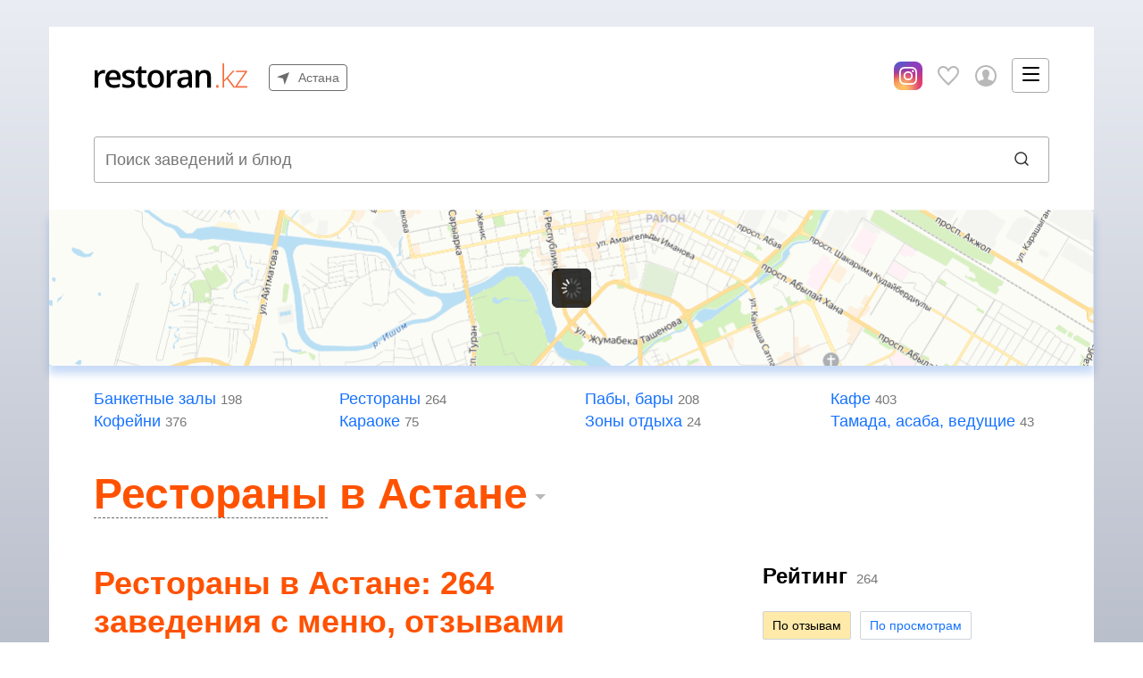

--- FILE ---
content_type: text/html; charset=utf-8
request_url: https://astana.restoran.kz/restaurant
body_size: 218767
content:
<!DOCTYPE html><html lang="ru-RU"><head><meta charset="utf-8" /><meta content="IE=edge" http-equiv="X-UA-Compatible" /><meta content="width=device-width, initial-scale=1" name="viewport" /><meta content="telephone=no" name="format-detection" /><meta name="msapplication-config" content="/assets/favicon/browserconfig-ac835944645661456921500efe06faa4d1d56456abb7c4a89d529c8ace5a51ec.xml" /><meta name="theme-color" content="#ffffff" /><link rel="apple-touch-icon" sizes="180x180" href="/assets/favicon/restoran.kz/apple-touch-icon-1e216dcbdc975510b171c19f48a933a4b218ad0ec4074b85f8066262b3881123.png" /><link rel="icon" type="image/png" sizes="32x32" href="/assets/favicon/restoran.kz/favicon-32x32-2f73c81f59418ef1a9c694640050142e178c8cc17330bd769a8f6ffd64c6902c.png" /><link rel="icon" type="image/png" sizes="16x16" href="/assets/favicon/restoran.kz/favicon-16x16-e2d3443cd3668ddfc6114ca556e14c6482745b85163fb1b3a5071b76455c597f.png" /><link rel="manifest" href="/assets/favicon/manifest-73cfd38ebac9ac2123177ed8ea5394f072a8cfb456c80429886741562a0e56e4.json" /><link rel="mask-icon" href="/assets/favicon/restoran.kz/safari-pinned-tab-5e2f2a77c2c52466b67380adfb3767abd7ed58df5e1bc592b1086c8228275d83.svg" color="#5bbad5" /><link rel="shortcut icon" href="/assets/favicon/restoran.kz/favicon-b2a898e1cf681665fc17bc9d7b65e7c40152e146b3d38ad2222abecfa7034d5e.ico" /><!-- Google Tag Manager -->
<script type="text/javascript">(function (w, d, s, l, i) {
  w[l] = w[l] || [];
  w[l].push({
      'gtm.start':
          new Date().getTime(), event: 'gtm.js'
  });
  var f = d.getElementsByTagName(s)[0],
      j = d.createElement(s), dl = l != 'dataLayer' ? '&l=' + l : '';
  j.async = true;
  j.src =
      'https://www.googletagmanager.com/gtm.js?id=' + i + dl;
  f.parentNode.insertBefore(j, f);
})(window, document, 'script', 'dataLayer', 'GTM-W4CQSHL');</script>
<!-- End Google Tag Manager -->
<title>Рестораны в Астане: 264 заведения с меню, отзывами и фото</title><meta name="description" content="Рестораны Астаны. Средний счёт на человека от 500 до 80 000 тенге. Забронируйте столик или сделайте заказ банкета." />
<link rel="next" href="/restaurant?page=2" /><meta name="csrf-param" content="authenticity_token" />
<meta name="csrf-token" content="wwk5TC/+QGysOzkX0py36OLlUhmJgqwzgH8ECQF0bkr6hwBo/uKopGGftcoCICm1k1mVjEwV/dPlucXyxtAGkg==" /><link rel="stylesheet" media="all" href="/assets/base-5727eda8f785f38a0783d41bd6b2bf583a308ea866f5fc4bf04d00a5c046152f.css" /><script>function restartCssDependencies() {
  // restart masonry layout, if it still did not
  var masonryContainers = document.querySelectorAll('.masonry');
  masonryContainers.forEach(function(masonryContainer) {
    var msnry = Masonry.data( masonryContainer );
    msnry ? msnry.layout() : null;
  });
}</script><!--Async loading css--><!--https://github.com/filamentgroup/loadCSS/blob/master/README.md--><link rel="preload" href="/assets/application-b190b802a4bfca07738d02e7b5fd60818cf0c01c90e390e8b4b3761688b15a04.css" as="style" onload="this.onload=null;this.rel=&#39;stylesheet&#39;;restartCssDependencies()"></link><noscript><link href="/assets/application-b190b802a4bfca07738d02e7b5fd60818cf0c01c90e390e8b4b3761688b15a04.css" rel="stylesheet" /></noscript><!--Important to inline this script!--><!--loadCSS rel=preload polyfill. [c]2017 Filament Group, Inc. MIT License--><!--inject:head:cssrelpreload--><script>!function(n){"use strict";n.loadCSS||(n.loadCSS=function(){});var o=loadCSS.relpreload={};if(o.support=function(){var e;try{e=n.document.createElement("link").relList.supports("preload")}catch(t){e=!1}return function(){return e}}(),o.bindMediaToggle=function(t){var e=t.media||"all";function a(){t.addEventListener?t.removeEventListener("load",a):t.attachEvent&&t.detachEvent("onload",a),t.setAttribute("onload",null),t.media=e}t.addEventListener?t.addEventListener("load",a):t.attachEvent&&t.attachEvent("onload",a),setTimeout(function(){t.rel="stylesheet",t.media="only x"}),setTimeout(a,3e3)},o.poly=function(){if(!o.support())for(var t=n.document.getElementsByTagName("link"),e=0;e<t.length;e++){var a=t[e];"preload"!==a.rel||"style"!==a.getAttribute("as")||a.getAttribute("data-loadcss")||(a.setAttribute("data-loadcss",!0),o.bindMediaToggle(a))}},!o.support()){o.poly();var t=n.setInterval(o.poly,500);n.addEventListener?n.addEventListener("load",function(){o.poly(),n.clearInterval(t)}):n.attachEvent&&n.attachEvent("onload",function(){o.poly(),n.clearInterval(t)})}"undefined"!=typeof exports?exports.loadCSS=loadCSS:n.loadCSS=loadCSS}("undefined"!=typeof global?global:this);</script><!--endinject--><script src="/assets/base-d5f3733fe83d9b38daa5f2d86f294ced2f406d7990d926cfead224099fa3157d.js"></script><script src="/assets/application-1a5d1575c6d9a54ae0264e45412795bc35635a8091be3b535b643ce6e8814546.js" defer="defer"></script><script async="" src="//translate.google.com/translate_a/element.js?cb=googleTranslateElementInit" type="text/javascript"></script></head><body class="layout"><!-- Google Tag Manager (noscript) -->
  <noscript>
    <iframe height="0" src="https://www.googletagmanager.com/ns.html?id=GTM-W4CQSHL" style="display:none;visibility:hidden" width="0"></iframe>
  </noscript>
  <!--End Google Tag Manager (noscript)-->
</noscript>
<div aria-hidden="true" class="sr-only" id="icons-container"><!--inject:svg--><svg xmlns="http://www.w3.org/2000/svg"><symbol id="icon-account-in-circle" viewbox="0 0 22 22"><path clip-rule="evenodd" d="M.5 11C.5 5.201 5.201.5 11 .5S21.5 5.201 21.5 11 16.799 21.5 11 21.5.5 16.799.5 11zM11 1.5a9.5 9.5 0 100 19 9.5 9.5 0 000-19z" fill="#F46D3E" fill-rule="evenodd" /><path d="M12.43 11.25l-1.14 1.16h-.58l-1.14-1.16.159-.83s-.33-.604-.452-1.302c-.44.053-.697-1.631-.282-1.381 0 0-.403-1.513.477-1.882C9.552 5.256 10.315 5 11 5c.684 0 2.31.342 2.004 2.737.416-.25.159 1.434-.281 1.381a4.806 4.806 0 01-.452 1.303l.159.829z" fill="#F46D3E" /><path d="M15.302 16H6.698c-.405 0-.73-.354-.695-.788.067-.83.253-2.08.768-2.554.8-.737 1.7-.788 2.506-1.027 0 .586.953 2.948.953 2.948l.45-1.405-.303-.405.333-.359h.58l.333.36-.302.404.45 1.405s.952-2.362.952-2.948c.805.24 1.705.29 2.506 1.027.515.474.701 1.724.768 2.554a.711.711 0 01-.695.788z" fill="#F46D3E" /></symbol><symbol id="icon-check-mark" viewbox="0 0 24 24"><path d="M12 0C5.373 0 0 5.373 0 12s5.373 12 12 12 12-5.373 12-12S18.627 0 12 0zm-1.25 16.518l-4.5-4.319 1.396-1.435 3.078 2.937 6.105-6.218 1.421 1.409-7.5 7.626z" /></symbol><symbol id="icon-chefs-hat" viewbox="0 0 19 18"><path d="M14.723 1.554a4.04 4.04 0 00-1.602.335A4.663 4.663 0 009.377 0a4.664 4.664 0 00-3.743 1.888 4.053 4.053 0 00-1.602-.334A4.036 4.036 0 000 5.585a4.038 4.038 0 003.245 3.953v6.568a.47.47 0 00.23.403c.152.089 2.595 1.49 6.036 1.49 1.77 0 3.803-.37 5.925-1.48a.467.467 0 00.25-.413V9.499a4.052 4.052 0 003.068-3.914 4.036 4.036 0 00-4.031-4.032zm.964 6.974v-.353a.467.467 0 00-.934 0v7.645c-4.993 2.467-9.517.53-10.573.005V9.612a4.02 4.02 0 002.02-.625.468.468 0 00-.502-.789A3.101 3.101 0 01.934 5.585a3.101 3.101 0 013.098-3.097c.384 0 .763.074 1.117.21a4.637 4.637 0 00-.444 1.974.467.467 0 00.935 0c0-.717.206-1.385.557-1.954l.004-.004v-.003A3.735 3.735 0 019.377.934a3.742 3.742 0 013.738 3.738c0 1.125-.5 2.18-1.372 2.893a.467.467 0 00.592.723 4.655 4.655 0 001.271-5.59 3.12 3.12 0 011.117-.21 3.1 3.1 0 013.097 3.097c0 1.35-.887 2.533-2.133 2.943z" fill="#F46D3E" /><path d="M9.57 14.964c-2.1.352-3.782-.623-3.798-.634a.467.467 0 00-.48.802c.067.04 1.433.845 3.335.845.35 0 .717-.028 1.1-.092a.468.468 0 00-.156-.921z" fill="#F46D3E" /></symbol><symbol id="icon-close-thin" viewbox="0 0 28 28"><g fill-rule="evenodd"><path d="M26.65 27.358l.355.354.707-.707-.354-.354L1.854 1.147 1.5.793.793 1.5l.353.354" /><path d="M1.642 26.65l-.354.355.707.707.354-.354L27.853 1.854l.353-.354L27.5.793l-.354.353" /></g></symbol><symbol id="icon-close" viewbox="0 0 24 24"><path d="M19 6.41L17.59 5 12 10.59 6.41 5 5 6.41 10.59 12 5 17.59 6.41 19 12 13.41 17.59 19 19 17.59 13.41 12z" /><path d="M0 0h24v24H0z" fill="none" /></symbol><symbol id="icon-dish" viewbox="0 0 50 35"><path d="M10.345 19.142a1.062 1.062 0 001.422-.481 14.826 14.826 0 018.616-7.484 1.061 1.061 0 10-.662-2.017c-4.269 1.4-7.862 4.52-9.858 8.56a1.061 1.061 0 00.482 1.422z" /><path d="M43.623 17.994c-2.49-6.484-8.269-11.401-15.391-12.577v-.595c1.018-.496 1.585-1.23 1.585-2.08 0-1.8-2.45-2.742-4.87-2.742s-4.87.942-4.87 2.742c0 .85.568 1.584 1.586 2.08v.595C14.52 6.596 8.749 11.51 6.266 17.997 2.168 19.782 0 22.067 0 24.627c0 5.612 10.725 9.844 24.947 9.844 14.223 0 24.948-4.232 24.948-9.844 0-2.561-2.17-4.848-6.273-6.633zM24.947 2.124c1.402 0 2.322.37 2.652.615-.13.096-.365.23-.75.353-.441.14-.74.55-.74 1.012v2.487c-.28.035-.672.065-1.162.065-.49 0-.881-.03-1.162-.065V4.104c0-.462-.298-.871-.74-1.012-.385-.122-.621-.257-.75-.353.33-.245 1.25-.616 2.652-.616zm-3.262 5.445c.01.05.025.097.04.144l.013.044c.024.061.052.118.086.173.011.019.027.035.04.054.024.034.048.068.076.099.017.02.038.037.057.055.028.027.055.054.086.08l.071.05c.032.022.064.045.099.066l.081.044c.036.02.072.038.11.055.03.014.061.026.093.039a2.777 2.777 0 00.457.141 5.45 5.45 0 00.959.134l.12.008c.058.004.117.006.175.009l.113.005.194.005.1.002.292.002c.098 0 .196 0 .293-.002l.1-.002a11.893 11.893 0 00.483-.019l.121-.009c.055-.003.109-.007.162-.012.042-.003.082-.008.123-.012a13.588 13.588 0 00.273-.034l.144-.023a4.527 4.527 0 00.593-.149 2.509 2.509 0 00.32-.137c.028-.015.057-.03.084-.046.033-.02.065-.042.096-.065.024-.017.05-.033.072-.051.031-.025.058-.052.086-.079.02-.018.04-.035.057-.055.03-.032.055-.068.079-.103.012-.017.026-.032.037-.05.034-.055.063-.112.087-.174l.001-.006c.022-.057.04-.118.052-.181 6.37 1.172 11.492 5.705 13.59 11.61.135.384.256.772.365 1.162l.033.115c.104.386.195.775.274 1.166.01.057.022.113.033.17.075.39.137.782.185 1.176l.016.148c.046.41.082.82.1 1.232-1.752.873-3.766 1.604-5.961 2.179C33.185 27.483 29.022 28 24.73 28c-4.88 0-9.626-.68-13.641-1.913-.076-.023-.153-.044-.229-.068l-.147-.049a29.453 29.453 0 01-3.634-1.415l.002-.033c.014-.409.045-.815.087-1.22.007-.065.012-.13.02-.195a17.44 17.44 0 01.215-1.392c.077-.396.167-.79.271-1.182l.044-.156c.112-.405.236-.807.377-1.205 2.093-5.906 7.204-10.43 13.59-11.604zm3.262 24.779c-13.45 0-22.824-4.07-22.824-7.72 0-1.297 1.18-2.652 3.306-3.854-.017.076-.029.154-.045.23a19.773 19.773 0 00-.28 1.675c-.016.141-.034.282-.049.423-.02.204-.036.408-.05.613-.01.14-.023.279-.03.419-.013.25-.017.503-.02.756-.002.085-.008.17-.008.255l.002.068c0 .4.225.766.581.947 5.037 2.556 11.856 3.964 19.202 3.964 4.213 0 8.324-.484 12.003-1.383 2.862-.7 5.464-1.65 7.651-2.819.348-.186.564-.55.562-.944a20.691 20.691 0 00-.036-1.027l-.016-.202c-.019-.269-.041-.536-.07-.801-.011-.097-.025-.193-.037-.29a19.685 19.685 0 00-.289-1.709c-.012-.058-.021-.117-.034-.176 2.125 1.203 3.306 2.558 3.306 3.854 0 3.652-9.374 7.72-22.825 7.72z" /></symbol><symbol id="icon-favorite-border" viewbox="0 0 24 24"><path d="M6.28 3c3.236.001 4.973 3.491 5.72 5.031.75-1.547 2.469-5.021 5.726-5.021C19.784 3.01 22 4.319 22 7.192c0 3.442-4.744 7.851-10 13-5.258-5.151-10-9.559-10-13C2 4.516 3.965 2.999 6.28 3zm.001-2C3.098 1 0 3.187 0 7.192 0 11.853 5.57 16.619 12 23c6.43-6.381 12-11.147 12-15.808 0-4.011-3.097-6.182-6.274-6.182-2.204 0-4.446 1.042-5.726 3.238C10.715 2.042 8.478 1 6.281 1z" /></symbol><symbol id="icon-favorite" viewbox="0 0 24 24"><path d="M12 4.248C8.852-1.154 0 .423 0 7.192 0 11.853 5.571 16.619 12 23c6.43-6.381 12-11.147 12-15.808C24 .4 15.125-1.114 12 4.248z" /></symbol><symbol id="icon-forward" viewbox="0 0 24 24"><path d="M16 15v4l8-8.035L16 3v4S2.723 9.144 0 21c5.796-6.206 16-6 16-6z" /></symbol><symbol id="icon-instagram" viewbox="0 0 24 24"><path d="M12 2.163c3.204 0 3.584.012 4.85.07 3.252.148 4.771 1.691 4.919 4.919.058 1.265.069 1.645.069 4.849 0 3.205-.012 3.584-.069 4.849-.149 3.225-1.664 4.771-4.919 4.919-1.266.058-1.644.07-4.85.07-3.204 0-3.584-.012-4.849-.07-3.26-.149-4.771-1.699-4.919-4.92-.058-1.265-.07-1.644-.07-4.849 0-3.204.013-3.583.07-4.849.149-3.227 1.664-4.771 4.919-4.919 1.266-.057 1.645-.069 4.849-.069zM12 0C8.741 0 8.333.014 7.053.072 2.695.272.273 2.69.073 7.052.014 8.333 0 8.741 0 12c0 3.259.014 3.668.072 4.948.2 4.358 2.618 6.78 6.98 6.98C8.333 23.986 8.741 24 12 24c3.259 0 3.668-.014 4.948-.072 4.354-.2 6.782-2.618 6.979-6.98.059-1.28.073-1.689.073-4.948 0-3.259-.014-3.667-.072-4.947-.196-4.354-2.617-6.78-6.979-6.98C15.668.014 15.259 0 12 0zm0 5.838a6.162 6.162 0 100 12.324 6.162 6.162 0 000-12.324zM12 16a4 4 0 110-8 4 4 0 010 8zm6.406-11.845a1.44 1.44 0 100 2.881 1.44 1.44 0 000-2.881z" /></symbol><symbol id="icon-karaoke-in-circle" viewbox="0 0 22 22"><path clip-rule="evenodd" d="M.5 11C.5 5.201 5.201.5 11 .5S21.5 5.201 21.5 11 16.799 21.5 11 21.5.5 16.799.5 11zM11 1.5a9.5 9.5 0 100 19 9.5 9.5 0 000-19z" fill="#F46D3E" fill-rule="evenodd" /><path d="M11 4.5c-1.38 0-2.5 1.074-2.5 2.396v3.514c0 1.322 1.12 2.396 2.5 2.396s2.5-1.074 2.5-2.396V6.896C13.5 5.574 12.38 4.5 11 4.5zm0 .639c1.021 0 1.833.778 1.833 1.757v3.514c0 .979-.812 1.757-1.833 1.757s-1.833-.778-1.833-1.757V6.896c0-.979.812-1.757 1.833-1.757zM7.339 8.493c-.178-.003-.342.154-.339.324v1.598c0 2.01 1.612 3.657 3.667 3.818v1.128H9.333a.327.327 0 00-.333.32c0 .176.15.319.333.319h3.334a.327.327 0 00.333-.32.327.327 0 00-.333-.319h-1.334v-1.128C13.388 14.072 15 12.426 15 10.415V8.817c.002-.168-.157-.324-.333-.324-.176 0-.336.156-.334.324v1.598c0 1.775-1.48 3.194-3.333 3.194-1.852 0-3.333-1.419-3.333-3.194V8.817c.002-.167-.154-.321-.328-.324z" fill="#F46D3E" /></symbol><symbol id="icon-kg-som-in-circle" viewbox="0 0 42 43"><path clip-rule="evenodd" d="M0 21.075c0-11.598 9.402-21 21-21s21 9.402 21 21-9.402 21-21 21-21-9.402-21-21zm21-19c-10.493 0-19 8.506-19 19 0 10.493 8.507 19 19 19s19-8.507 19-19c0-10.494-8.507-19-19-19z" fill="#F46D3E" fill-rule="evenodd" /><path d="M27.048 26.812c-.72.528-1.572.924-2.556 1.188-.984.288-2.016.432-3.096.432-1.392 0-2.568-.216-3.528-.648a6.395 6.395 0 01-2.376-1.908c-.6-.84-1.044-1.836-1.332-2.988-.264-1.176-.396-2.472-.396-3.888 0-3.048.672-5.376 2.016-6.984 1.344-1.632 3.276-2.448 5.796-2.448 1.152 0 2.124.096 2.916.288.816.168 1.548.42 2.196.756l-.828 2.484a7.318 7.318 0 00-1.836-.72 7.83 7.83 0 00-2.16-.288c-3.408 0-5.112 2.304-5.112 6.912 0 .912.084 1.788.252 2.628.192.816.492 1.548.9 2.196a5.007 5.007 0 001.656 1.512c.696.384 1.548.576 2.556.576.864 0 1.632-.132 2.304-.396.696-.264 1.26-.564 1.692-.9l.936 2.196z" fill="#F46D3E" /><path clip-rule="evenodd" d="M14 33a1 1 0 011-1h12a1 1 0 110 2H15a1 1 0 01-1-1z" fill="#F46D3E" fill-rule="evenodd" /></symbol><symbol id="icon-kz-tenge-in-circle" viewbox="0 0 22 22"><path clip-rule="evenodd" d="M.5 11C.5 5.201 5.201.5 11 .5S21.5 5.201 21.5 11 16.799 21.5 11 21.5.5 16.799.5 11zM11 1.5a9.5 9.5 0 100 19 9.5 9.5 0 000-19z" fill="#F46D3E" fill-rule="evenodd" /><path d="M15 8.973h-3.184V17h-1.632V8.973H7V7.667h8v1.306z" fill="#F46D3E" /><path clip-rule="evenodd" d="M7 5h8v1.333H7V5z" fill="#F46D3E" fill-rule="evenodd" /></symbol><symbol id="icon-lightning-in-circle" viewbox="0 0 22 22"><path clip-rule="evenodd" d="M.5 11C.5 5.201 5.201.5 11 .5S21.5 5.201 21.5 11 16.799 21.5 11 21.5.5 16.799.5 11zM11 1.5a9.5 9.5 0 100 19 9.5 9.5 0 000-19z" fill="#F46D3E" fill-rule="evenodd" /><path d="M10.29 16.974a.59.59 0 00.174.026.528.528 0 00.42-.2l4.034-5.347a.388.388 0 00.057-.375.475.475 0 00-.3-.275l-3.087-1.03.541-4.286c.027-.205-.114-.395-.336-.463a.54.54 0 00-.592.185L7.076 10.98a.395.395 0 00-.05.375c.05.126.158.223.3.27l3.168 1.03-.535 3.852c-.023.202.111.395.33.466zM8.26 10.99l2.628-3.68-.34 2.702c-.023.2.108.387.32.457l2.866.957-2.51 3.329.323-2.336c.027-.202-.107-.393-.323-.463l-2.963-.966z" fill="#F46D3E" /></symbol><symbol id="icon-loader" viewbox="0 0 100 100"><path d="M31.6 3.5C5.9 13.6-6.6 42.7 3.5 68.4c10.1 25.7 39.2 38.3 64.9 28.1l-3.1-7.9C44 97 19.9 86.6 11.5 65.3c-8.4-21.3 2-45.4 23.3-53.8l-3.2-8z"><animatetransform attributename="transform" attributetype="XML" dur="2s" from="0 50 50" repeatcount="indefinite" to="360 50 50" type="rotate" /></path><path d="M42.3 39.6c5.7-4.3 13.9-3.1 18.1 2.7 4.3 5.7 3.1 13.9-2.7 18.1l4.1 5.5c8.8-6.5 10.6-19 4.1-27.7-6.5-8.8-19-10.6-27.7-4.1l4.1 5.5z"><animatetransform attributename="transform" attributetype="XML" dur="1s" from="0 50 50" repeatcount="indefinite" to="-360 50 50" type="rotate" /></path><path d="M82 35.7C74.1 18 53.4 10.1 35.7 18S10.1 46.6 18 64.3l7.6-3.4c-6-13.5 0-29.3 13.5-35.3s29.3 0 35.3 13.5l7.6-3.4z"><animatetransform attributename="transform" attributetype="XML" dur="2s" from="0 50 50" repeatcount="indefinite" to="360 50 50" type="rotate" /></path></symbol><symbol id="icon-location" viewbox="0 0 12 18"><path clip-rule="evenodd" d="M6.452 17.758C9.032 14.661 12 9.823 12 6.338c0-3.29-2.71-6-6-6s-6 2.71-6 6c0 3.614 3.032 8.259 5.613 11.42.258.258.645.258.839 0zm-.452-8c-1.935 0-3.484-1.548-3.484-3.42A3.47 3.47 0 016 2.856c1.871 0 3.42 1.548 3.42 3.484 0 1.87-1.549 3.42-3.42 3.42z" fill-rule="evenodd" /></symbol><symbol id="icon-menu"><path clip-rule="evenodd" d="M0 1a1 1 0 011-1h17a1 1 0 110 2H1a1 1 0 01-1-1zm0 7a1 1 0 011-1h17a1 1 0 110 2H1a1 1 0 01-1-1zm0 7a1 1 0 011-1h17a1 1 0 110 2H1a1 1 0 01-1-1z" fill-rule="evenodd" /></symbol><symbol id="icon-lock" viewbox="0 0 16 19"><path d="M1.68 7.338h12.666c.79 0 1.434.637 1.434 1.416v8.407a1.43 1.43 0 01-1.434 1.417H1.68c-.79 0-1.434-.637-1.434-1.416V8.755c0-.78.645-1.416 1.434-1.416zm7.057 5.838c.9-.473 1.273-1.043 1.313-1.488.216-2.378-4.137-2.43-4.077.002.01.436.34.98 1.164 1.484-.233 1.072-.356 1.73-.356 2.84h2.34c0-1.11-.15-1.766-.383-2.838zM10.71 6.32c.028-5.05-5.395-5.026-5.395.09H2.618c0-8.468 10.79-8.5 10.79-.09h-2.697z" fill-rule="evenodd" /></symbol><symbol id="icon-navigation" viewbox="0 0 24 24"><path d="M0 9l24-9-8.986 24L12 12z" /></symbol><symbol id="icon-plate" viewbox="0 0 22 22"><path d="M11 20.9c5.468 0 9.9-4.432 9.9-9.9S16.468 1.1 11 1.1 1.1 5.532 1.1 11s4.432 9.9 9.9 9.9zm0 1.1C4.925 22 0 17.075 0 11S4.925 0 11 0s11 4.925 11 11-4.925 11-11 11zm0-4.4a6.6 6.6 0 100-13.2 6.6 6.6 0 000 13.2zm0 1.1a7.7 7.7 0 110-15.4 7.7 7.7 0 010 15.4zm0-12.65a.55.55 0 110 1.1A3.85 3.85 0 007.15 11a.55.55 0 11-1.1 0A4.95 4.95 0 0111 6.05z" fill="#F46D3E" /></symbol><symbol id="icon-refresh" viewbox="0 0 24 24"><path d="M17.65 6.35A7.958 7.958 0 0012 4c-4.42 0-7.99 3.58-7.99 8s3.57 8 7.99 8c3.73 0 6.84-2.55 7.73-6h-2.08A5.99 5.99 0 0112 18c-3.31 0-6-2.69-6-6s2.69-6 6-6c1.66 0 3.14.69 4.22 1.78L13 11h7V4l-2.35 2.35z" /><path d="M0 0h24v24H0z" fill="none" /></symbol><symbol id="icon-search" viewbox="0 0 24 24"><path d="M23.809 21.646l-6.205-6.205a9.68 9.68 0 001.857-5.711C19.461 4.365 15.096 0 9.73 0 4.365 0 0 4.365 0 9.73c0 5.366 4.365 9.73 9.73 9.73a9.678 9.678 0 005.487-1.698L21.455 24l2.354-2.354zM2.854 9.73c0-3.792 3.085-6.877 6.877-6.877s6.877 3.085 6.877 6.877-3.085 6.877-6.877 6.877A6.884 6.884 0 012.854 9.73z" /></symbol><symbol fill="none" id="icon-grey-search" viewbox="0 0 24 24"><path d="M15.7138 6.8382C18.1647 9.28913 18.1647 13.2629 15.7138 15.7138C13.2629 18.1647 9.28913 18.1647 6.8382 15.7138C4.38727 13.2629 4.38727 9.28913 6.8382 6.8382C9.28913 4.38727 13.2629 4.38727 15.7138 6.8382" stroke="#323232" stroke-linecap="round" stroke-linejoin="round" stroke-width="1.5"></path><path d="M19 19L15.71 15.71" stroke="#323232" stroke-linecap="round" stroke-linejoin="round" stroke-width="1.5"></path></symbol><symbol id="icon-settings" viewbox="0 0 23 23"><path d="M10.875 20.017v1.923c0 .342.28.62.625.62a.622.622 0 00.625-.62v-1.923c1.425-.288 2.5-1.54 2.5-3.037a3.11 3.11 0 00-2.5-3.037V.86c0-.342-.28-.62-.625-.62a.622.622 0 00-.625.62v13.083c-1.425.288-2.5 1.54-2.5 3.037a3.11 3.11 0 002.5 3.037zm.625-4.897a1.87 1.87 0 011.875 1.86 1.87 1.87 0 01-1.875 1.86 1.87 1.87 0 01-1.875-1.86 1.87 1.87 0 011.875-1.86zM3.375 8.237V21.94c0 .342.28.62.625.62a.622.622 0 00.625-.62V8.237c1.425-.288 2.5-1.54 2.5-3.037 0-1.497-1.075-2.75-2.5-3.038V.86c0-.342-.28-.62-.625-.62a.622.622 0 00-.625.62v1.302C1.95 2.451.875 3.702.875 5.2a3.11 3.11 0 002.5 3.037zM4 3.34A1.87 1.87 0 015.875 5.2 1.87 1.87 0 014 7.06 1.87 1.87 0 012.125 5.2 1.87 1.87 0 014 3.34zm14.375 9.238v9.362c0 .342.28.62.625.62a.622.622 0 00.625-.62v-9.363c1.424-.288 2.5-1.54 2.5-3.037 0-1.497-1.076-2.75-2.5-3.038V.86c0-.342-.28-.62-.625-.62a.622.622 0 00-.625.62v5.642c-1.424.289-2.5 1.54-2.5 3.038 0 1.497 1.076 2.75 2.5 3.038zM19 7.68a1.87 1.87 0 011.875 1.86A1.87 1.87 0 0119 11.4a1.87 1.87 0 01-1.875-1.86A1.87 1.87 0 0119 7.68z" /></symbol><symbol id="icon-share" viewbox="0 0 26 27"><path d="M21.499 17.702c-1.405 0-2.66.643-3.485 1.65l-9.149-4.578c.086-.347.137-.709.137-1.083 0-.375-.05-.737-.137-1.084l9.149-4.578a4.495 4.495 0 003.485 1.65A4.498 4.498 0 0026 5.186 4.498 4.498 0 0021.499.691a4.498 4.498 0 00-4.501 4.494c0 .375.05.737.137 1.084l-9.15 4.578a4.494 4.494 0 00-3.484-1.65A4.498 4.498 0 000 13.69a4.498 4.498 0 004.501 4.494c1.405 0 2.66-.643 3.485-1.65l9.149 4.578a4.47 4.47 0 00-.138 1.083 4.498 4.498 0 004.502 4.495 4.498 4.498 0 004.5-4.495 4.498 4.498 0 00-4.5-4.494z" /></symbol><symbol id="icon-thumb-down" viewbox="0 0 24 24"><path d="M5 14H0V2h5v12zm18.875-4.809c0-.646-.555-1.32-1.688-1.41-.695-.055-.868-.623-.031-.812.701-.159 1.098-.652 1.098-1.181 0-.629-.559-1.309-1.826-1.543-.766-.141-.842-.891-.031-.953.688-.053.96-.291.96-.626C22.356 1.735 20.703 0 17.505 0 13.345 0 11.382 2.067 7 2.768v10.878c2.375.869 4.466 2.644 5.688 6.886.478 1.661.781 3.468 2.374 3.468 2.375 0 2.594-5.125 1.688-8.781 1.312-.688 3.751-.936 4.979-.885 1.771.072 2.271-.818 2.271-1.49 0-1.011-.833-1.35-1.354-1.51-.609-.188-.889-.807-.031-.922.836-.112 1.26-.656 1.26-1.221z" /></symbol><symbol id="icon-thumb-up" viewbox="0 0 24 24"><path d="M5 22H0V10h5v12zm17.615-8.412c-.857-.115-.578-.734.031-.922.521-.16 1.354-.5 1.354-1.51 0-.672-.5-1.562-2.271-1.49-1.228.05-3.666-.198-4.979-.885C17.656 5.125 17.438 0 15.062 0c-1.594 0-1.896 1.807-2.375 3.469C11.466 7.711 9.375 9.486 7 10.354v10.878C11.382 21.933 13.345 24 17.505 24c3.198 0 4.852-1.735 4.852-2.666 0-.335-.272-.573-.96-.626-.811-.062-.734-.812.031-.953 1.268-.234 1.826-.914 1.826-1.543 0-.529-.396-1.022-1.098-1.181-.837-.189-.664-.757.031-.812 1.133-.09 1.688-.764 1.688-1.41 0-.565-.424-1.109-1.26-1.221z" /></symbol><symbol id="icon-user" viewbox="0 0 24 24"><path d="M12 0C5.373 0 0 5.373 0 12s5.373 12 12 12 12-5.373 12-12S18.627 0 12 0zm7.753 18.305c-.261-.586-.789-.991-1.871-1.241-2.293-.529-4.428-.993-3.393-2.945C17.634 8.177 15.322 5 12 5c-3.388 0-5.644 3.299-2.489 9.119 1.066 1.964-1.148 2.427-3.393 2.945-1.084.25-1.608.658-1.867 1.246A9.954 9.954 0 012 12C2 6.486 6.486 2 12 2s10 4.486 10 10a9.956 9.956 0 01-2.247 6.305z" /></symbol><symbol id="icon-uz-sum-in-circle" viewbox="0 0 42 43"><path clip-rule="evenodd" d="M0 21.075c0-11.598 9.402-21 21-21s21 9.402 21 21-9.402 21-21 21-21-9.402-21-21zm21-19c-10.493 0-19 8.506-19 19 0 10.493 8.507 19 19 19s19-8.507 19-19c0-10.494-8.507-19-19-19z" fill="#F46D3E" fill-rule="evenodd" /><path d="M25.03 26.66c0-.84-.25-1.52-.75-2.04-.5-.54-1.13-1.01-1.89-1.41-.74-.42-1.55-.81-2.43-1.17-.88-.36-1.7-.79-2.46-1.29a7.265 7.265 0 01-1.86-1.89c-.5-.76-.75-1.72-.75-2.88 0-1.64.57-2.94 1.71-3.9 1.14-.96 2.76-1.44 4.86-1.44 1.22 0 2.33.09 3.33.27 1 .18 1.78.41 2.34.69l-.75 2.19c-.46-.22-1.14-.43-2.04-.63-.88-.2-1.88-.3-3-.3-1.32 0-2.31.3-2.97.9-.66.58-.99 1.27-.99 2.07 0 .78.25 1.43.75 1.95s1.12.99 1.86 1.41c.76.4 1.58.8 2.46 1.2.88.4 1.69.87 2.43 1.41a7.08 7.08 0 011.89 1.89c.5.74.75 1.66.75 2.76 0 .9-.16 1.71-.48 2.43-.32.72-.79 1.34-1.41 1.86-.62.52-1.37.92-2.25 1.2-.88.28-1.88.42-3 .42-1.5 0-2.74-.12-3.72-.36-.98-.22-1.74-.47-2.28-.75l.84-2.25c.46.26 1.14.52 2.04.78.9.24 1.91.36 3.03.36.66 0 1.28-.06 1.86-.18.58-.14 1.08-.35 1.5-.63.42-.3.75-.67.99-1.11.26-.44.39-.96.39-1.56z" fill="#F46D3E" /></symbol><symbol id="icon-visitor" viewbox="0 0 13 18"><path d="M12.304 8.717L9.48 7.838 8.514 5.64a1.685 1.685 0 00-.183-1.073l.205-.387.022.001a2.097 2.097 0 002.104-2.09A2.097 2.097 0 008.558 0a2.097 2.097 0 00-2.104 2.09c0 .498.176.954.468 1.313l-.143.271c-.338.01-1.262.348-1.415.431l-2.85 1.542a.991.991 0 00-.462.38.987.987 0 00-.147.352L.981 9.495a.986.986 0 00.671 1.225.994.994 0 001.234-.667l.834-2.811.857-.464-.824 2.54c-.118.362-.104.734.01 1.069L.18 16.157a1.206 1.206 0 00.401 1.664c.574.35 1.324.171 1.675-.398l3.483-5.607 1.534 1.77.277 3.3c.056.665.644 1.16 1.315 1.105a1.212 1.212 0 001.113-1.306l-.3-3.568a1.198 1.198 0 00-.19-.555 1.204 1.204 0 00-.225-.39L7.192 9.784l.415-1.278.219.498a.97.97 0 00.258.348c.11.111.249.198.408.247L11.71 10.6a.994.994 0 001.244-.647.985.985 0 00-.65-1.236z" /></symbol><symbol id="icon-delivery" viewbox="0 0 37 23"><path d="M30.756 11.883c-.123 0-.241.004-.357.01L28.62 4.501h.493a1.67 1.67 0 0 0 1.677-1.66V1.66A1.67 1.67 0 0 0 29.113 0h-4.37a.433.433 0 0 0-.188.042l-1.246.59a.429.429 0 0 0-.247.388v.605h-1.814a.432.432 0 0 0-.433.43c0 .237.194.429.433.429h1.814v.407c0 .117.049.229.134.31l1.113 1.053v7.828c0 .867-.712 1.572-1.588 1.572h-2.029a1.582 1.582 0 0 1-1.588-1.572v-1.075c0-1.098-.82-2.003-1.886-2.166.382-.427.621-.981.621-1.594v-.006c0-1.333-1.097-2.418-2.444-2.418H5.964c-1.351 0-2.45 1.085-2.45 2.424 0 .813.41 1.53 1.036 1.968C1.902 10.16 0 12.665 0 15.606v2.45c0 .237.194.43.434.43h2.784C3.438 21.01 5.58 23 8.185 23c2.609 0 4.754-1.99 4.975-4.515H25.788c.22 2.526 2.363 4.515 4.967 4.515 2.61 0 4.754-1.99 4.975-4.515h.836c.24 0 .434-.192.434-.429 0-3.404-2.801-6.173-6.244-6.173zm-.833-10.224V2.84c0 .442-.363.801-.81.801h-.285V.86h.285c.447 0 .81.358.81.8zm-5.993.825h1.693c.24 0 .434-.192.434-.43a.432.432 0 0 0-.434-.429H23.93V1.29L24.84.86h3.12v2.783h-3.044l-.987-.935v-.223zM5.964 8.807c-.873 0-1.583-.7-1.583-1.566 0-.86.71-1.56 1.583-1.56h9.43c.87 0 1.577.7 1.577 1.56v.006c0 .86-.707 1.56-1.576 1.56H5.964zm2.221 13.335c-2.126 0-3.882-1.605-4.099-3.657h2.597a1.568 1.568 0 0 0 3.011 0h2.598c-.218 2.052-1.976 3.657-4.107 3.657zm-.554-3.657h1.116a.71.71 0 0 1-1.116 0zm5.117-.858H.884c.223-2.731 2.542-4.886 5.36-4.886h3.896c2.815 0 5.132 2.155 5.353 4.886h-2.745zm11.983-1.175a5.41 5.41 0 0 0-.13.591c-.011.066-.015.135-.024.202-.017.127-.037.25-.046.382h-8.175c-.225-3.204-2.923-5.744-6.216-5.744H6.244a6.255 6.255 0 0 0-5.321 2.96c.38-2.916 2.9-5.177 5.947-5.177H16.881a1.35 1.35 0 0 1 1.355 1.341v1.075c0 1.34 1.102 2.43 2.456 2.43h2.029c1.354 0 2.456-1.09 2.456-2.43V4.501h2.552l1.805 7.503c-.063.013-.123.03-.185.045a6.51 6.51 0 0 0-.811.24 6.2 6.2 0 0 0-3.807 4.163zm6.024 5.69c-2.126 0-3.882-1.605-4.099-3.657h2.597a1.568 1.568 0 0 0 3.011 0h2.598c-.218 2.052-1.976 3.657-4.107 3.657zm-.554-3.657h1.116a.71.71 0 0 1-1.116 0zm5.117-.858H25.406c.008-.094.018-.186.03-.277.008-.059.013-.12.023-.177.028-.17.064-.336.108-.494a5.339 5.339 0 0 1 3.28-3.588 5.461 5.461 0 0 1 1.909-.35c2.819 0 5.137 2.155 5.36 4.886h-.798z" fill="#fff" /></symbol><symbol id="icon-take-away" viewbox="0 0 29 30"><path d="M28.955 19.555C27.673 9.575 19.478 1.38 9.555.098 7.936-.237 6.71.823 6.543 2.216c-.056.614.111 1.227.446 1.673L.02 28.252a.63.63 0 0 0 .168.613.63.63 0 0 0 .613.167l24.363-6.913c.502.335 1.06.502 1.673.446 1.338-.167 2.397-1.393 2.118-3.01zM6.6 9.575a1.914 1.914 0 0 1 1.06 1.729c0 1.059-.892 1.95-1.952 1.95H5.54L6.6 9.576zm-1.393 4.85c.167 0 .334.056.501.056 1.729 0 3.178-1.45 3.178-3.177 0-1.283-.78-2.453-1.951-2.9l1.06-3.679c.222.112.334.167.668.167 8.028.948 14.607 7.47 15.499 15.499 0 .223.111.446.167.669l-1.84.502c-.502-1.673-2.118-2.9-3.902-2.9a4.116 4.116 0 0 0-4.126 4.126c0 .335.056.67.112 1.004L1.526 27.527l3.68-13.101zm10.592 9.088c-.056-.223-.111-.446-.111-.669a2.88 2.88 0 0 1 2.899-2.899c1.282 0 2.341.836 2.731 2.007l-5.519 1.561zm10.927-2.174c-.725.056-1.282-.446-1.338-1.06C24.384 11.694 17.415 4.67 8.83 3.723c-.669-.056-1.17-.67-1.059-1.338.056-.614.613-1.227 1.617-1.004 9.477 1.227 17.17 8.976 18.397 18.454.168.892-.446 1.449-1.059 1.505z" fill="#fff" /><path d="M6.042 19.89a2.439 2.439 0 0 0-2.453 2.452 2.439 2.439 0 0 0 2.453 2.453 2.475 2.475 0 0 0 2.453-2.453c.056-1.338-1.06-2.453-2.453-2.453zm0 3.735a1.262 1.262 0 0 1-1.282-1.283c0-.724.557-1.282 1.282-1.282s1.282.558 1.282 1.282c0 .725-.557 1.283-1.282 1.283zM18.586 15.82c1.059 0 1.95-.893 1.95-1.952 0-1.06-.891-1.951-1.95-1.951-1.06 0-1.952.892-1.952 1.951 0 1.06.892 1.951 1.952 1.951zm0-2.677c.39 0 .724.335.724.725 0 .39-.334.725-.724.725a.738.738 0 0 1-.725-.725c0-.39.334-.725.725-.725zM12.23 11.973a2.736 2.736 0 0 0-2.732 2.731 2.736 2.736 0 0 0 2.732 2.732 2.736 2.736 0 0 0 2.732-2.732 2.736 2.736 0 0 0-2.732-2.731zm0 4.292a1.558 1.558 0 0 1-1.56-1.56c0-.837.668-1.562 1.56-1.562s1.561.67 1.561 1.561c0 .837-.725 1.561-1.56 1.561zM12.23 8.516c.725 0 1.338.613 1.338 1.338 0 .335.279.613.613.613a.619.619 0 0 0 .614-.613A2.558 2.558 0 0 0 12.23 7.29a.619.619 0 0 0-.613.613c0 .334.279.613.613.613zM10.78 18.886l-1.17 1.282a.561.561 0 0 0 .056.836.561.561 0 0 0 .836-.056l1.17-1.282a.561.561 0 0 0-.055-.836c-.223-.167-.613-.167-.836.056z" fill="#fff" /></symbol><symbol fill="none" id="icon-banquet" viewbox="0 0 54 54"><path d="M27 15.052c-7.142 0-12.933 5.519-12.933 12.326h25.864c0-6.807-5.79-12.326-12.932-12.326zM27 15.052c1.463 0 2.649-1.131 2.649-2.526 0-1.395-1.186-2.526-2.65-2.526-1.463 0-2.65 1.13-2.65 2.526 0 1.395 1.187 2.526 2.65 2.526zM38.48 33.601s-3.987 4.72-7.511 4.6c-3.523-.12-8.306-.96-9.565 1.799H13.35s4.112-7.159 7.593-7.719c3.482-.559 10.254-.497 10.572-.52.67-.048 1.968 1.665-.461 2.12-2.35.44-5.79.92-5.79.92s4.866 1.216 6.795.257c1.93-.96 3.485-1.354 4.364-2.416.63-.76 3.146-.68 2.056.96zM12 29.476h29.999" stroke="#fff" stroke-linecap="round" stroke-linejoin="round" stroke-miterlimit="10" /></symbol><symbol fill="none" id="icon-summer" viewbox="0 0 50 50"><path d="M17.842 25.176c0 3.85 3.132 6.983 6.983 6.983a6.992 6.992 0 0 0 6.983-6.983c0-3.851-3.133-6.983-6.983-6.983a6.99 6.99 0 0 0-6.983 6.983zm6.983-4.701a4.707 4.707 0 0 1 4.701 4.7 4.707 4.707 0 0 1-4.701 4.702c-2.592 0-4.701-2.109-4.701-4.701 0-2.592 2.109-4.701 4.7-4.701zM25.965 15.842v-1.701a1.14 1.14 0 1 0-2.281 0v1.701a1.14 1.14 0 1 0 2.281 0zM17.829 16.566a1.14 1.14 0 1 0-1.614 1.614l1.203 1.202a1.138 1.138 0 0 0 1.613 0 1.14 1.14 0 0 0 0-1.613l-1.202-1.203zM13.79 24.035a1.14 1.14 0 1 0 0 2.282h1.701a1.14 1.14 0 1 0 0-2.282H13.79zM17.418 30.97l-1.203 1.203a1.14 1.14 0 1 0 1.614 1.613l1.202-1.203a1.14 1.14 0 1 0-1.613-1.614zM23.684 34.51v1.701a1.14 1.14 0 1 0 2.281 0V34.51a1.14 1.14 0 1 0-2.281 0zM30.618 30.97a1.14 1.14 0 0 0 0 1.613l1.203 1.203a1.137 1.137 0 0 0 1.614 0 1.14 1.14 0 0 0 0-1.614L32.23 30.97a1.14 1.14 0 0 0-1.613 0zM35.86 26.317a1.14 1.14 0 1 0 0-2.282h-1.701a1.14 1.14 0 1 0 0 2.282h1.7zM31.821 16.566l-1.203 1.203a1.14 1.14 0 1 0 1.613 1.613l1.204-1.202a1.14 1.14 0 1 0-1.614-1.614z" fill="#fff" /></symbol><symbol fill="none" id="icon-alert" viewbox="0 0 42 43"><path clip-rule="evenodd" d="M24.8396 4.71208L30.3467 2.13029L31.7576 8.03742L37.8427 8.09475L36.5467 14.0287L42 16.7162L38.2538 21.5018L42 26.2855L36.5467 28.9712L37.8427 34.9053L31.7576 34.9644L30.3467 40.8697L24.8396 38.2879L21 43L17.1622 38.2879L11.6551 40.8697L10.2424 34.9644L4.15907 34.9053L5.45508 28.9712L0 26.2855L3.74801 21.5018L0 16.7162L5.45508 14.0287L4.15907 8.09475L10.2424 8.03742L11.6551 2.13029L17.1622 4.71208L21 0L24.8396 4.71208ZM18.1226 8.90817L13.9886 6.97137L12.9296 11.404L8.36661 11.447L9.33952 15.8957L5.24865 17.9113L8.05966 21.5018L5.24865 25.0887L9.33952 27.1025L8.36661 31.5548L12.9296 31.5996L13.9886 36.0286L18.1226 34.0918L21 37.625L23.8792 34.0918L28.0096 36.0286L29.0686 31.5996L33.6334 31.5548L32.6605 27.1025L36.7513 25.0887L33.9421 21.5018L36.7513 17.9113L32.6605 15.8957L33.6334 11.447L29.0686 11.404L28.0096 6.97137L23.8792 8.90817L21 5.375L18.1226 8.90817ZM21 25.9792C22.2386 25.9792 23.2438 26.9825 23.2438 28.2188C23.2438 29.455 22.2386 30.4583 21 30.4583C19.7614 30.4583 18.7562 29.455 18.7562 28.2188C18.7562 26.9825 19.7614 25.9792 21 25.9792ZM22.795 24.2825H19.205V12.5417H22.795V24.2825Z" fill="#F46D3E" fill-rule="evenodd" /></symbol><symbol fill="none" id="icon-money" viewbox="0 0 24 24"><path clip-rule="evenodd" d="M4 8h16a2 2 0 0 1 2 2v10a2 2 0 0 1-2 2H4a2 2 0 0 1-2-2V10a2 2 0 0 1 2-2z" stroke="#F46D3E"></path><path d="M13.768 13.232a2.5 2.5 0 1 1-3.536 3.536 2.5 2.5 0 0 1 3.536-3.536M18 17.5v-5M6 17.5v-5M20 5H4M19 2H5" stroke="#F46D3E"></path></symbol><symbol fill="none" id="icon-achievement" viewBox="0 0 24 24"><path d="M7.30235 18.9435L7.14706 18.6811L6.84917 18.6161L4.09917 18.0161L4.09919 18.016L4.08723 18.0136C4.01167 17.9985 3.96501 17.9692 3.91771 17.9036C3.87064 17.8383 3.85944 17.788 3.86884 17.7173L3.87047 17.7051L3.87166 17.6929L4.14666 14.8679L4.1759 14.5674L3.97751 14.34L2.10251 12.19L2.09777 12.1845L2.09291 12.1792C2.04454 12.126 2.02495 12.0776 2.02495 12C2.02495 11.9224 2.04454 11.8741 2.09291 11.8209L2.09777 11.8156L2.10251 11.8101L3.97751 9.66012L4.1759 9.43264L4.14666 9.13222L3.87166 6.30722L3.87045 6.29485L3.86881 6.28252C3.85956 6.21313 3.87032 6.16241 3.91833 6.09562C3.96557 6.02991 4.01148 6.0014 4.08547 5.9868L4.0855 5.98693L4.09917 5.98395L6.84917 5.38395L7.14706 5.31895L7.30235 5.05656L8.74865 2.61282C8.79742 2.53514 8.84784 2.49987 8.91502 2.47818C8.9805 2.45704 9.03896 2.45667 9.12266 2.49277L9.12265 2.49279L9.1272 2.49472L11.7272 3.59472L12 3.71011L12.2727 3.59472L14.8727 2.49472L14.8727 2.49472L14.8757 2.49344C14.9603 2.4572 15.02 2.45743 15.0866 2.47874C15.1523 2.49976 15.2021 2.53419 15.251 2.61234L16.6975 5.05656L16.8528 5.31895L17.1507 5.38395L19.9007 5.98395L19.9007 5.98405L19.9127 5.98645C19.9875 6.0014 20.034 6.03049 20.0816 6.09662C20.1298 6.16377 20.1402 6.21415 20.1311 6.28228L20.1295 6.29472L20.1282 6.30722L19.8532 9.13222L19.824 9.43264L20.0224 9.66012L21.8974 11.8101L21.9021 11.8156L21.907 11.8209C21.9554 11.8741 21.9749 11.9224 21.9749 12C21.9749 12.0776 21.9554 12.126 21.907 12.1792L21.9021 12.1845L21.8974 12.19L20.0224 14.34L19.824 14.5674L19.8532 14.8679L20.1282 17.6929L20.1294 17.7052L20.1311 17.7176C20.1403 17.7869 20.1296 17.8377 20.0816 17.9045C20.0343 17.9702 19.9884 17.9987 19.9144 18.0133L19.9144 18.0131L19.9007 18.0161L17.1507 18.6161L16.8528 18.6811L16.6975 18.9435L15.2513 21.3872C15.2025 21.4649 15.1521 21.5002 15.0849 21.5219L15.3 22.188L15.0849 21.5219C15.0194 21.543 14.9609 21.5434 14.8773 21.5073L14.8727 21.5054L12.2727 20.4054L12 20.29L11.7272 20.4054L9.1272 21.5054L9.12421 21.5066C9.03965 21.5429 8.97987 21.5426 8.9133 21.5213C8.84762 21.5003 8.79778 21.4659 8.74895 21.3878L7.30235 18.9435Z" stroke="#046DFF" stroke-width="1.4"></path><path d="M9.375 14.625L14.625 9.375" stroke="#046DFF" stroke-linecap="round" stroke-linejoin="round" stroke-width="1.4"></path><path d="M11 9H15V13" stroke="#046DFF" stroke-linecap="round" stroke-linejoin="round" stroke-width="1.4"></path></symbol><symbol fill="none" id="icon-fill-achievement" viewBox="0 0 24 24"><path d="M8.14995 21.75L6.69995 19.3L3.94995 18.7C3.69995 18.65 3.49995 18.521 3.34995 18.313C3.19995 18.105 3.14162 17.8757 3.17495 17.625L3.44995 14.8L1.57495 12.65C1.40828 12.4667 1.32495 12.25 1.32495 12C1.32495 11.75 1.40828 11.5334 1.57495 11.35L3.44995 9.20004L3.17495 6.37504C3.14162 6.12504 3.19995 5.89571 3.34995 5.68704C3.49995 5.47837 3.69995 5.34937 3.94995 5.30004L6.69995 4.70004L8.14995 2.25004C8.28328 2.03337 8.46662 1.88737 8.69995 1.81204C8.93328 1.73671 9.16662 1.74937 9.39995 1.85004L12 2.95004L14.6 1.85004C14.8333 1.75004 15.0666 1.73737 15.3 1.81204C15.5333 1.88671 15.7166 2.03271 15.85 2.25004L17.3 4.70004L20.0499 5.30004C20.2999 5.35004 20.5 5.47937 20.65 5.68804C20.8 5.89671 20.8583 6.12571 20.825 6.37504L20.5499 9.20004L22.4249 11.35C22.5916 11.5334 22.6749 11.75 22.6749 12C22.6749 12.25 22.5916 12.4667 22.4249 12.65L20.5499 14.8L20.825 17.625C20.8583 17.875 20.8 18.1044 20.65 18.313C20.5 18.5217 20.2999 18.6507 20.0499 18.7L17.3 19.3L15.85 21.75C15.7166 21.9667 15.5333 22.1127 15.3 22.188C15.0666 22.2634 14.8333 22.2507 14.6 22.15L12 21.05L9.39995 22.15C9.16662 22.25 8.93328 22.2627 8.69995 22.188C8.46662 22.1134 8.28328 21.9674 8.14995 21.75Z" fill="#046DFF"></path><path d="M9.375 14.625L14.625 9.375" stroke="white" stroke-linecap="round" stroke-linejoin="round" stroke-width="1.4"></path><path d="M11 9H15V13" stroke="white" stroke-linecap="round" stroke-linejoin="round" stroke-width="1.4"></path></symbol><symbol id="icon-grey-navigation" viewBox="0 0 21 20"><path clip-rule="evenodd" d="M11.138 14.793L14.0111 7.192C14.2222 6.634 13.6686 6.091 13.0997 6.298L5.34698 9.117C4.69345 9.355 4.74442 10.277 5.42039 10.444L8.91338 11.305L9.7851 14.72C9.95536 15.383 10.8964 15.434 11.138 14.793V14.793Z" fill-rule="evenodd" stroke="#323232" stroke-linecap="round" stroke-linejoin="round" stroke-width="1.5"></path><path d="M16.7232 3.63604C20.3066 7.15076 20.3066 12.8492 16.7232 16.3639C13.1397 19.8787 7.32984 19.8787 3.74642 16.3639C0.162977 12.8492 0.162977 7.15074 3.74642 3.63604C7.32986 0.12132 13.1398 0.12132 16.7232 3.63604" stroke="#323232" stroke-linecap="round" stroke-linejoin="round" stroke-width="1.5"></path></symbol><symbol id="icon-2gis-navigation" viewBox="0 0 26 26"><path d="M19.3044 15.4714C14.6106 15.4944 13.8513 18.3219 13.5983 20.7127L13.4832 21.7702H12.5398L12.4248 20.7127C12.1717 18.3219 11.3894 15.4944 6.85662 15.4714C6.09735 13.9081 5.77522 12.6437 5.77522 11.2184C5.77522 7.65527 8.69737 4.32184 13.023 4.32184C17.3486 4.32184 20.2247 7.63216 20.2247 11.2415C20.2248 12.6437 20.0867 13.9081 19.3044 15.4714ZM12.977 0C5.84431 0 0 5.83914 0 12.9885C0 20.161 5.84431 26 12.977 26C20.1787 26 26 20.161 26 12.9885C26 5.83915 20.1787 0 12.977 0Z" fill="#29B24A"></path></symbol><symbol id="icon-yandex-navigation" viewBox="0 0 20 26"><path d="M9.96599 0C4.46177 0 0 4.65608 0 10.4C0 13.2709 1.1147 15.8704 2.91754 17.7523C4.72089 19.6352 8.96939 22.36 9.21854 25.22C9.25589 25.6488 9.55339 26 9.96599 26C10.3786 26 10.6761 25.6488 10.7134 25.22C10.9626 22.36 15.2111 19.6352 17.0144 17.7523C18.8173 15.8704 19.932 13.2709 19.932 10.4C19.932 4.65608 15.4702 0 9.96599 0Z" fill="#FF4433"></path><path d="M9.96612 14.0406C11.8925 14.0406 13.4542 12.4109 13.4542 10.4006C13.4542 8.3903 11.8925 6.76062 9.96612 6.76062C8.03971 6.76062 6.47803 8.3903 6.47803 10.4006C6.47803 12.4109 8.03971 14.0406 9.96612 14.0406Z" fill="white"></path></symbol><symbol fill="none" id="icon-unfilled_share" viewBox="0 0 29 29"><path d="M22.9785 18.6308C21.3105 18.6308 19.8232 19.4257 18.8718 20.6541L10.9052 16.2041C11.0919 15.6682 11.1942 15.0901 11.1942 14.494C11.1942 13.8918 11.0919 13.3198 10.8992 12.7778L18.8597 8.33389C19.8051 9.56831 21.2985 10.3692 22.9725 10.3692C25.8267 10.3692 28.1571 8.04485 28.1571 5.18459C28.1571 2.32434 25.8327 0 22.9725 0C20.1122 0 17.7879 2.32434 17.7879 5.18459C17.7879 5.78675 17.8902 6.36483 18.0829 6.90075L10.1284 11.3447C9.18301 10.1042 7.68965 9.30939 6.01565 9.30939C3.16141 9.30939 0.831055 11.6337 0.831055 14.494C0.831055 17.3542 3.16141 19.6786 6.02167 19.6786C7.69567 19.6786 9.18903 18.8777 10.1404 17.6373L18.101 22.0872C17.9083 22.6292 17.7999 23.2132 17.7999 23.8154C17.7999 26.6696 20.1242 29 22.9845 29C25.8448 29 28.1691 26.6757 28.1691 23.8154C28.1691 20.9551 25.8387 18.6308 22.9785 18.6308ZM22.9785 1.63185C24.9415 1.63185 26.5372 3.22757 26.5372 5.19061C26.5372 7.15365 24.9415 8.74938 22.9785 8.74938C21.0154 8.74938 19.4197 7.15365 19.4197 5.19061C19.4197 3.22757 21.0215 1.63185 22.9785 1.63185ZM6.02167 18.0527C4.05863 18.0527 2.46291 16.457 2.46291 14.494C2.46291 12.5309 4.05863 10.9352 6.02167 10.9352C7.98471 10.9352 9.58043 12.5309 9.58043 14.494C9.58043 16.457 7.97869 18.0527 6.02167 18.0527ZM22.9785 27.3681C21.0154 27.3681 19.4197 25.7724 19.4197 23.8094C19.4197 21.8463 21.0154 20.2506 22.9785 20.2506C24.9415 20.2506 26.5372 21.8463 26.5372 23.8094C26.5372 25.7724 24.9415 27.3681 22.9785 27.3681Z" fill="#B7B7B7"></path></symbol><symbol fill="none" id="icon-around-the-clock" viewBox="0 0 20 20"><path clip-rule="evenodd" d="M9.819 10.191C9.309 10.75 7.756 12.312 6.316 12.312V12.31L6.311 12.312V12.312C5.035 12.313 4 11.277 4 9.99999C4 8.72299 5.035 7.68699 6.312 7.68799V7.68799L6.317 7.68999V7.68799C7.757 7.68799 9.31 9.24899 9.82 9.80899C9.819 9.80899 10 9.99999 10 9.99999L9.819 10.191V10.191Z" fill-rule="evenodd" stroke="#54D804" stroke-linecap="round" stroke-linejoin="round" stroke-width="1.5"></path><path clip-rule="evenodd" d="M10.181 10.191C10.691 10.75 12.244 12.312 13.684 12.312V12.31L13.689 12.312V12.312C14.965 12.313 16 11.277 16 9.99999C16 8.72299 14.965 7.68699 13.688 7.68799V7.68799L13.683 7.68999V7.68799C12.243 7.68799 10.69 9.24899 10.18 9.80899C10.181 9.80899 10 9.99999 10 9.99999L10.181 10.191V10.191Z" fill-rule="evenodd" stroke="#54D804" stroke-linecap="round" stroke-linejoin="round" stroke-width="1.5"></path><path d="M16.3639 3.63604C19.8787 7.15076 19.8787 12.8492 16.3639 16.3639C12.8492 19.8787 7.15074 19.8787 3.63604 16.3639C0.12132 12.8492 0.12132 7.15074 3.63604 3.63604C7.15076 0.12132 12.8492 0.12132 16.3639 3.63604" stroke="#54D804" stroke-linecap="round" stroke-linejoin="round" stroke-width="1.5"></path></symbol><symbol fill="none" id="icon-close-facitily" viewBox="0 0 20 20"><circle cx="10.0037" cy="10.0037" r="9.00375" stroke="#FF2D55" stroke-linecap="round" stroke-linejoin="round" stroke-width="1.5"></circle><path d="M13 7L7 13" stroke="#FF2D55" stroke-linecap="round" stroke-linejoin="round" stroke-width="1.5"></path><path d="M13 13L7 7" stroke="#FF2D55" stroke-linecap="round" stroke-linejoin="round" stroke-width="1.5"></path></symbol><symbol fill="none" id="icon-dish-open-facility" viewBox="0 0 22 21"><circle cx="11" cy="8.5" r="1.5" stroke="#54D804" stroke-linecap="round" stroke-linejoin="round" stroke-width="1.5"></circle><path clip-rule="evenodd" d="M18 20H4C2.89543 20 2 19.1046 2 18V18C2 17.4477 2.44772 17 3 17H19C19.5523 17 20 17.4477 20 18V18C20 19.1046 19.1046 20 18 20Z" fill-rule="evenodd" stroke="#54D804" stroke-linecap="round" stroke-linejoin="round" stroke-width="1.5"></path><path d="M3.5 16.9999C3.64279 12.998 6.99775 9.86673 11 9.99995C15.0022 9.86673 18.3572 12.998 18.5 16.9999" stroke="#54D804" stroke-linecap="round" stroke-linejoin="round" stroke-width="1.5"></path><path d="M21 9H20" stroke="#54D804" stroke-linecap="round" stroke-linejoin="round" stroke-width="1.5"></path><path d="M2 9H1" stroke="#54D804" stroke-linecap="round" stroke-linejoin="round" stroke-width="1.5"></path><path d="M11 1V2" stroke="#54D804" stroke-linecap="round" stroke-linejoin="round" stroke-width="1.5"></path><path d="M4.29293 3.29293L5.00004 4.00004" stroke="#54D804" stroke-linecap="round" stroke-linejoin="round" stroke-width="1.5"></path><path d="M17.7071 3.29293L17 4.00004" stroke="#54D804" stroke-linecap="round" stroke-linejoin="round" stroke-width="1.5"></path></symbol><symbol fill="none" id="icon-open-soon" viewBox="0 0 20 20"><path d="M9.40149 4.99902V10.6034H14.0534" stroke="#FFBD00" stroke-linecap="round" stroke-linejoin="round" stroke-width="1.5"></path><path d="M1 13.0024H6.00208" stroke="#FFBD00" stroke-linecap="round" stroke-linejoin="round" stroke-width="1.5"></path><path d="M6.0021 16.0036H3.00085" stroke="#FFBD00" stroke-linecap="round" stroke-linejoin="round" stroke-width="1.5"></path><path d="M6.00213 19.0048H5.00171" stroke="#FFBD00" stroke-linecap="round" stroke-linejoin="round" stroke-width="1.5"></path><path d="M1.05908 9.00063C1.59798 4.18893 5.84623 0.665331 10.6746 1.02529C15.503 1.38524 19.1818 5.49981 19.0013 10.3382C18.8208 15.1766 14.8456 19.0056 10.0038 19.0048" stroke="#FFBD00" stroke-linecap="round" stroke-linejoin="round" stroke-width="1.5"></path></symbol><symbol fill="none" id="icon-stopwatch" viewBox="0 0 19 22"><path d="M7 1.5H11" stroke="#FFBD00" stroke-linecap="round" stroke-linejoin="round" stroke-width="1.5"></path><path d="M14.6568 6.84314C17.781 9.96733 17.781 15.0327 14.6568 18.1568C11.5327 21.281 6.46733 21.281 3.34314 18.1568C0.218952 15.0327 0.218952 9.96733 3.34314 6.84314C6.46733 3.71895 11.5327 3.71895 14.6568 6.84314" stroke="#FFBD00" stroke-linecap="round" stroke-linejoin="round" stroke-width="1.5"></path><path d="M8.99789 12C8.72189 12 8.49789 12.224 8.49989 12.5C8.49989 12.776 8.72389 13 8.99989 13C9.27589 13 9.49989 12.776 9.49989 12.5C9.49989 12.224 9.27589 12 8.99789 12" stroke="#FFBD00" stroke-linecap="round" stroke-linejoin="round" stroke-width="1.5"></path><path d="M12.536 16.036C11.631 16.94 10.381 17.5 9 17.5C6.239 17.5 4 15.261 4 12.5C4 12.189 4.036 11.888 4.095 11.595" stroke="#FFBD00" stroke-linecap="round" stroke-linejoin="round" stroke-width="1.5"></path><path d="M5.45996 8.95996L8.64996 12.15" stroke="#FFBD00" stroke-linecap="round" stroke-linejoin="round" stroke-width="1.5"></path><path d="M16.9999 4.5L14.6599 6.84" stroke="#FFBD00" stroke-linecap="round" stroke-linejoin="round" stroke-width="1.5"></path><path d="M16 3.5L18 5.5" stroke="#FFBD00" stroke-linecap="round" stroke-linejoin="round" stroke-width="1.5"></path></symbol><symbol fill="none" id="icon-get-geolocation" viewBox="0 0 19 18"><path d="M0 6.61607L18.9031 0L11.8254 17.6429L9.45153 8.82143L0 6.61607Z" fill="#F46D3E"></path></symbol><symbol fill="none" height="13" id="icon-tenge" viewBox="0 0 10 13" width="10"><path d="M5.724 13H4.104V4.36H0.306V2.956H9.522V4.36H5.724V13ZM0.306 0.147999H9.522V1.552H0.306V0.147999Z" fill="#6B6B6B"></path></symbol></svg><!--endinject--></div><div class="menu layout__menu lazyload" data-behavior="lazyelement" id="menu" src="/welcome/main_top_menu?mobile=true"></div><div class="layout__page"><div class="main-container layout__container"><header class="header layout__header"><div class="mobile_header_selections"><div class="header-nav selections-header-nav"><div class="sausage-nav_buttons_raised header-nav__sausage-nav"></div></div></div><div class="header-base"><div class="header-base__logo-wrap"><a class="header-base__logo" aria-label="На главную" href="/"><img class="align-top" alt="Restoran.kz" width="172" height="23" onerror="this.onerror=null; this.src=https://astana.restoran.kz/assets/logos/restoran_kz-dcb79662a779bd401f7abf74b371ee8473a5b69c6804455edbfd457c26c53fca.gif" src="https://astana.restoran.kz/assets/logos/restoran_kz-2da0fa2504e4776492a95da65cad4ff3873e94ce695a326a729d6efbde5bd832.svg" /></a></div><div class="header-base__city-select-wrap"><div class="dropdown"><button aria-expanded="false" aria-haspopup="true" class="btn btn-outline dropdown-toggle header-base__city-select-btn" data-toggle="dropdown" type="button"><svg aria-hidden="true" class="icon icon_xs icon_current-color mr-2"><use xlink:href="#icon-navigation"></use></svg>Астана</button><div aria-labelledby="headerCitySelect" class="dropdown-menu"><a class="dropdown-item" href="https://almaty.restoran.kz/"><span>Алматы</span><sup>4613</sup></a><a class="dropdown-item" href="https://astana.restoran.kz/"><span>Астана</span><sup>2042</sup></a><a class="dropdown-item" href="https://karaganda.restoran.kz/"><span>Караганда</span><sup>720</sup></a><a class="dropdown-item" href="https://shym.restoran.kz/"><span>Шымкент</span><sup>1425</sup></a><a class="dropdown-item" href="https://oskemen.restoran.kz/"><span>Усть-Каменогорск</span><sup>222</sup></a><a class="dropdown-item" href="https://aktau.restoran.kz/"><span>Актау</span><sup>275</sup></a><a class="dropdown-item" href="https://aktobe.restoran.kz/"><span>Актобе</span><sup>187</sup></a><a class="dropdown-item" href="https://atyrau.restoran.kz/"><span>Атырау</span><sup>412</sup></a><a class="dropdown-item" href="https://borovoe.restoran.kz/"><span>Боровое</span><sup>173</sup></a><a class="dropdown-item" href="https://kapchagai.restoran.kz/"><span>Конаев</span><sup>157</sup></a><a class="dropdown-item" href="https://kokshetau.restoran.kz/"><span>Кокшетау</span><sup>86</sup></a><a class="dropdown-item" href="https://kostanay.restoran.kz/"><span>Костанай</span><sup>114</sup></a><a class="dropdown-item" href="https://kyzylorda.restoran.kz/"><span>Кызылорда</span><sup>141</sup></a><a class="dropdown-item" href="https://pavlodar.restoran.kz/"><span>Павлодар</span><sup>156</sup></a><a class="dropdown-item" href="https://petropavlovsk.restoran.kz/"><span>Петропавловск</span><sup>137</sup></a><a class="dropdown-item" href="https://semei.restoran.kz/"><span>Семей</span><sup>161</sup></a><a class="dropdown-item" href="https://taldyk.restoran.kz/"><span>Талдыкорган</span><sup>126</sup></a><a class="dropdown-item" href="https://taraz.restoran.kz/"><span>Тараз</span><sup>134</sup></a><a class="dropdown-item" href="https://temirtau.restoran.kz/"><span>Темиртау</span><sup>86</sup></a><a class="dropdown-item" href="https://uralsk.restoran.kz/"><span>Уральск</span><sup>150</sup></a></div></div></div><div class="header-base__buttons"><a class="header-instagram" rel="nofollow noopener" target="_blank" aria-label="Инстаграм" href="https://instagram.com/astana.restoran.kz"><span class="social-icon-box social-icon-box_instagram"><svg aria-hidden="true" class="icon social-icon-box__icon"><use xlink:href="#icon-instagram"></use></svg></span></a><a class="header-favorites btn btn-icon-secondary" id="favourites-link" aria-label="Избранное" href="/favourites/my"><svg class="icon icon_size icon_current-color"><use xlink:href="#icon-favorite-border"></use></svg></a><a class="header-login btn btn-icon-secondary" aria-label="Войти в личный кабинет" href="/cabinet"><svg aria-hidden="true" class="icon icon_size icon_current-color"><use xlink:href="#icon-user"></use></svg></a><!--Menu toggle--><a aria-controls="menu" aria-expanded="false" aria-label="Развернуть меню сайта" class="header-menu-toggle btn btn-icon js-menu-toggle" data-action="open" href="#menu" id="headerMenuToggle" role="button"><svg aria-hidden="true" class="icon header-menu-toggle__icon-menu"><use xlink:href="#icon-menu"></use></svg></a><!--Sections toggle--><a aria-expanded="false" aria-haspopup="true" aria-label="Все разделы" class="header-sections-toggle btn btn-icon js-sections-toggle" data-toggle="dropdown" id="headerSectionsToggle" role="button"><svg aria-hidden="true" class="icon header-sections-toggle__icon-menu"><use xlink:href="#icon-menu"></use></svg></a><div aria-labelledby="headerSectionsToggle" class="dropdown-menu header-base__sections-dropdown-menu"><div class="sections"><div class="sections__block sections__block_open"><a class="sections__title" href="/all">Заведения</a><ul aria-label="Заведения" class="sections__list"><li class="sections__list-item"><a class="sections__list-link" href="/restaurant">Рестораны</a> <span class="text-nowrap text-muted text-xs">264</span> <a class="btn btn-xs btn-orange text-uppercase" href="/restaurant?q[_srv][booking]=1">Бронирование столиков</a></li><li class="sections__list-item"><a class="sections__list-link" href="/banquet">Банкетные залы</a> <span class="text-nowrap text-muted text-xs">198</span> <a class="btn btn-xs btn-orange text-uppercase" href="/banquet?q[_srv][banquet]=1">Заказ банкетов</a></li><li class="sections__list-item"><a class="sections__list-link" href="/pub">Пабы, бары</a> <span class="text-nowrap text-muted text-xs">208</span> </li><li class="sections__list-item"><a class="sections__list-link" href="/cafe">Кафе</a> <span class="text-nowrap text-muted text-xs">403</span> </li><li class="sections__list-item"><a class="sections__list-link" href="/karaoke">Караоке</a> <span class="text-nowrap text-muted text-xs">75</span> </li><li class="sections__list-item"><a class="sections__list-link" href="/summer">Летние площадки</a> <span class="text-nowrap text-muted text-xs">31</span> </li><li class="sections__list-item"><a class="sections__list-link" href="/coffee">Кофейни</a> <span class="text-nowrap text-muted text-xs">376</span> </li><li class="sections__list-item"><a class="sections__list-link" href="/cookery">Кулинарии, кондитерские</a> <span class="text-nowrap text-muted text-xs">127</span> </li><li class="sections__list-item"><a class="sections__list-link" href="/dining">Столовые</a> <span class="text-nowrap text-muted text-xs">17</span> </li></ul></div><div class="sections__block"><a class="sections__title" href="/all">Отдых и развлечения</a><ul aria-label="Отдых и развлечения" class="sections__list"><li class="sections__list-item"><a class="sections__list-link" href="/night_club">Ночные клубы</a> <span class="text-nowrap text-muted text-xs">11</span> </li><li class="sections__list-item"><a class="sections__list-link" href="/billiards">Бильярдные</a> <span class="text-nowrap text-muted text-xs">45</span> </li><li class="sections__list-item"><a class="sections__list-link" href="/bowling">Боулинг</a> <span class="text-nowrap text-muted text-xs">3</span> </li><li class="sections__list-item"><a class="sections__list-link" href="/entertainment">Развлечения</a> <span class="text-nowrap text-muted text-xs">12</span> </li><li class="sections__list-item"><a class="sections__list-link" href="/recreation">Зоны отдыха</a> <span class="text-nowrap text-muted text-xs">24</span> </li><li class="sections__list-item"><a class="sections__list-link" href="/pool">Бассейны</a> <span class="text-nowrap text-muted text-xs">10</span> </li><li class="sections__list-item"><a class="sections__list-link" target="_blank" href="/sauna">Сауны, бани</a> <span class="text-nowrap text-muted text-xs">15</span> <a class="btn btn-xs btn-orange text-uppercase" target="_blank" href="/sauna">Заказ сауны</a></li><li class="sections__list-item"><a class="sections__list-link" href="/hotel">Гостиницы</a> <span class="text-nowrap text-muted text-xs">74</span> </li><li class="sections__list-item"><a class="sections__list-link" target="_blank" href="/conference">Конференц-залы</a> <span class="text-nowrap text-muted text-xs">4</span> <a class="btn btn-xs btn-orange text-uppercase" href="/conference">Аренда зала</a></li></ul></div><div class="sections__block sections__block_open"><a class="sections__title" href="/selections">Подборки</a><ul aria-label="Подборки" class="sections__list"><li class="sections__list-item"><a class="sections__list-link" href="/lunch">Бизнес-ланч</a> <span class="text-nowrap text-muted text-xs">1</span> </li><li class="sections__list-item"><a class="sections__list-link" href="/breakfast">Завтраки</a> <span class="text-nowrap text-muted text-xs">4</span> </li><li class="sections__list-item"><a class="sections__list-link" href="/food_delivery">Доставка еды</a> <span class="text-nowrap text-muted text-xs">16</span> </li><li class="sections__list-item"><a class="sections__list-link" href="/catering">Кейтеринг</a> <span class="text-nowrap text-muted text-xs">3</span> </li><li class="sections__list-item"><a class="sections__list-link" href="/horeca">HoReCa / Хорека</a> <span class="text-nowrap text-muted text-xs">10</span> </li><li class="sections__list-item"><a class="sections__list-link" href="/pizza">Пицца</a> <span class="text-nowrap text-muted text-xs">106</span> </li><li class="sections__list-item"><a class="sections__list-link" href="/sushi">Суши</a> <span class="text-nowrap text-muted text-xs">29</span> </li><li class="sections__list-item"><a class="sections__list-link" href="/fast-food">Фаст-фуд</a> <span class="text-nowrap text-muted text-xs">277</span> </li><li class="sections__list-item"><a class="sections__list-link" href="/selections/luchshie-banketnye-zaly-dlya-svadby-v-astane">Лучшие банкетные залы для свадьбы в Астане</a> <span class="text-nowrap text-muted text-xs"></span> </li><li class="sections__list-item"><a class="sections__list-link" href="/selections/luchshie-karaoke-v-astane">Лучшие караоке в Астане</a> <span class="text-nowrap text-muted text-xs"></span> </li><li class="sections__list-item"><a class="sections__list-link" href="/selections/semeynye-detskie-kafe-i-restorany-astany">Семейные, детские кафе и рестораны Астаны</a> <span class="text-nowrap text-muted text-xs"></span> </li><li class="sections__list-item"><a class="sections__list-link" href="/selections/zony-otdyha-v-nur-sultane-astane">Зоны отдыха рядом с Астаной 2026</a> <span class="text-nowrap text-muted text-xs"></span> </li></ul></div><div class="sections__block"><a class="sections__title" href="/all">Услуги для торжества</a><ul aria-label="Услуги для торжества" class="sections__list"><li class="sections__list-item"><a class="sections__list-link" href="/tamada">Тамада, асаба, ведущие</a> <span class="text-nowrap text-muted text-xs">43</span> </li><li class="sections__list-item"><a class="sections__list-link" href="/event">Event-агентства</a> <span class="text-nowrap text-muted text-xs">25</span> </li><li class="sections__list-item"><a class="sections__list-link" href="/dj">DJ, музыканты, артисты</a> <span class="text-nowrap text-muted text-xs">5</span> </li><li class="sections__list-item"><a class="sections__list-link" href="/photo-video">Фото- и видеосъемка</a> <span class="text-nowrap text-muted text-xs">11</span> </li><li class="sections__list-item"><a class="sections__list-link" href="/flowers">Доставка цветов</a> <span class="text-nowrap text-muted text-xs"></span> </li><li class="sections__list-item"><a class="sections__list-link" href="/decoration">Украшение залов</a> <span class="text-nowrap text-muted text-xs">1</span> </li><li class="sections__list-item"><a class="sections__list-link" href="/cake">Торты на заказ</a> <span class="text-nowrap text-muted text-xs">6</span> </li><li class="sections__list-item"><a class="sections__list-link" href="/limousine">Прокат лимузинов</a> <span class="text-nowrap text-muted text-xs">20</span> </li></ul></div><div class="sections__block"><a class="sections__title" href="/all">HoReCa</a><ul aria-label="HoReCa" class="sections__list"><li class="sections__list-item"><a class="sections__list-link" href="/horeca?q%5Bhoreca_type%5D%5Bvalue%5D%5Bfood%5D=1">Продукты питания</a> <span class="text-nowrap text-muted text-xs">2</span> </li><li class="sections__list-item"><a class="sections__list-link" href="/horeca?q%5Bhoreca_type%5D%5Bvalue%5D%5Bbeverages%5D=1">Напитки</a> <span class="text-nowrap text-muted text-xs">1</span> </li><li class="sections__list-item"><a class="sections__list-link" href="/horeca?q%5Bhoreca_type%5D%5Bvalue%5D%5Btools%5D=1">Оборудование</a> <span class="text-nowrap text-muted text-xs">7</span> </li><li class="sections__list-item"><a class="sections__list-link" href="/horeca?q%5Bhoreca_type%5D%5Bvalue%5D%5Bservices%5D=1">Услуги</a> <span class="text-nowrap text-muted text-xs">1</span> </li></ul></div><div class="sections__block sections__block_open"><a class="sections__title" href="/all">Ещё</a><ul aria-label="Ещё" class="sections__list"><li class="sections__list-item"><a class="sections__list-link" href="/reviews">Отзывы</a> <span class="text-nowrap text-muted text-xs"></span> </li><li class="sections__list-item"><a class="sections__list-link" href="/news">Новости заведений</a> <span class="text-nowrap text-muted text-xs"></span> </li><li class="sections__list-item"><a class="sections__list-link" href="/pages/84-reklama-na-sayte">Цены на баннеры</a> <span class="text-nowrap text-muted text-xs"></span> </li><li class="sections__list-item"><a class="sections__list-link" href="/feedback">Обратная связь</a> <span class="text-nowrap text-muted text-xs"></span> </li><li class="sections__list-item"><a class="sections__list-link" href="/pages/19687-dogovor-oferty">Договор оферты</a> <span class="text-nowrap text-muted text-xs"></span> </li><li class="sections__list-item"><a class="sections__list-link" href="/enroll/new">Реклама на сайте, тарифы</a> <span class="text-nowrap text-muted text-xs"></span> </li></ul></div></div></div></div></div><div class="header-base__city-select-wrap mobile-header-base__city-select-wrap"><div class="dropdown"><button aria-expanded="false" aria-haspopup="true" class="btn btn-outline dropdown-toggle header-base__city-select-btn" data-toggle="dropdown" type="button"><svg aria-hidden="true" class="icon icon_xs icon_current-color mr-2"><use xlink:href="#icon-navigation"></use></svg>Астана</button><div aria-labelledby="headerCitySelect" class="dropdown-menu"><a class="dropdown-item" href="https://almaty.restoran.kz/"><span>Алматы</span><sup>4613</sup></a><a class="dropdown-item" href="https://astana.restoran.kz/"><span>Астана</span><sup>2042</sup></a><a class="dropdown-item" href="https://karaganda.restoran.kz/"><span>Караганда</span><sup>720</sup></a><a class="dropdown-item" href="https://shym.restoran.kz/"><span>Шымкент</span><sup>1425</sup></a><a class="dropdown-item" href="https://oskemen.restoran.kz/"><span>Усть-Каменогорск</span><sup>222</sup></a><a class="dropdown-item" href="https://aktau.restoran.kz/"><span>Актау</span><sup>275</sup></a><a class="dropdown-item" href="https://aktobe.restoran.kz/"><span>Актобе</span><sup>187</sup></a><a class="dropdown-item" href="https://atyrau.restoran.kz/"><span>Атырау</span><sup>412</sup></a><a class="dropdown-item" href="https://borovoe.restoran.kz/"><span>Боровое</span><sup>173</sup></a><a class="dropdown-item" href="https://kapchagai.restoran.kz/"><span>Конаев</span><sup>157</sup></a><a class="dropdown-item" href="https://kokshetau.restoran.kz/"><span>Кокшетау</span><sup>86</sup></a><a class="dropdown-item" href="https://kostanay.restoran.kz/"><span>Костанай</span><sup>114</sup></a><a class="dropdown-item" href="https://kyzylorda.restoran.kz/"><span>Кызылорда</span><sup>141</sup></a><a class="dropdown-item" href="https://pavlodar.restoran.kz/"><span>Павлодар</span><sup>156</sup></a><a class="dropdown-item" href="https://petropavlovsk.restoran.kz/"><span>Петропавловск</span><sup>137</sup></a><a class="dropdown-item" href="https://semei.restoran.kz/"><span>Семей</span><sup>161</sup></a><a class="dropdown-item" href="https://taldyk.restoran.kz/"><span>Талдыкорган</span><sup>126</sup></a><a class="dropdown-item" href="https://taraz.restoran.kz/"><span>Тараз</span><sup>134</sup></a><a class="dropdown-item" href="https://temirtau.restoran.kz/"><span>Темиртау</span><sup>86</sup></a><a class="dropdown-item" href="https://uralsk.restoran.kz/"><span>Уральск</span><sup>150</sup></a></div></div></div><div class="header_selections"><div class="header-nav selections-header-nav"><div class="sausage-nav_buttons_raised header-nav__sausage-nav"></div></div></div><div class="header-search-backdrop"></div><div class="transparent-modal header-search" role="dialog" tabindex="-1"><div class="modal-dialog transparent-modal__dialog" role="document"><div class="modal-content transparent-modal__content search-modal__content"><div class="modal-body transparent-modal__body"><div class="search-modal"><form action="/all" class="search-modal__search-box"><div class="search-modal__input-wrap"><input type="text" name="q[_]" id="q__" placeholder="Поиск заведений и блюд" class="search-modal__input" data-behavior="header-suggest" /></div><div class="search-modal__btn-wrap"><button aria-label="Найти" class="btn search-modal__btn" type="submit"><svg aria-hidden="true" class="icon icon_size icon-mt-m4"><use xlink:href="#icon-grey-search"></use></svg></button></div></form></div></div></div></div></div><div class="map-block main-container js-show-phones-listener layout-header__map"><div id="loading-map"><div></div></div><div class="map-block__map city-loading astana" data-latitude="51.1583" data-longitude="71.4314" data-url="/all/map?category_id=restaurant" data-zoom="13" id="yandex-list-map"></div><div class="map-block__btn-wrap"><div class="map-block-filter__btn"><button class="btn btn-classic" data-target="#mapFilterModal" data-toggle="modal" type="button"><svg aria-hidden="true" class="icon icon_current-color icon-settings"><use xlink:href="#icon-settings"></use></svg><span class="loading-map-icon"><div></div></span><span class="map-btn-title">Заведения на карте</span><span class="map-opened-btn-title">Поиск на карте</span></button></div></div><button aria-label="Показать на карте" class="layout__open-map js-open-map" type="button"></button><button aria-label="Вернуться к сайту" class="layout__close-map-btn js-close-map" type="button"><img class="align-top" alt="Restoran.kz" width="100" height="30" src="https://astana.restoran.kz/assets/logos/restoran_kz-2da0fa2504e4776492a95da65cad4ff3873e94ce695a326a729d6efbde5bd832.svg" /></button></div><div class="modal map-filter-modal" id="mapFilterModal" role="dialog" tabindex="-1"><div id="loading-map-filter"><div></div></div><div class="modal-dialog modal-dialog_full-screen-on-mobile map-filter-modal__dialog" role="document"><div class="modal-content modal-content-with-close-btn"><button class="close" data-dismiss="modal" type="button"></button><form class="form-inline map-filter-form" action="/all/map" accept-charset="UTF-8" data-remote="true" method="get"><input name="utf8" type="hidden" value="&#x2713;" /><div class="modal-body map-filter-modal__body"><label class="btn btn-classic map-filter-modal__btn map-filter-modal__btn-rating mb-1 map-filter-checkbox-btn"><input class="map-filter-modal__checkbox map-filter-checkbox" name="q[_with_rating][any]" type="checkbox" value="1" />С высоким рейтингом<span class="text-small text-muted with_rating_count"></span></label><p class="text-sm text-bold mt-4 mb-2">Заведения</p><label class="btn btn-classic map-filter-modal__btn map-filter-category-label mb-1 map-filter-radio-btn active"><input checked="" class="map-filter-modal__checkbox map-filter-category-checkbox" name="category_id" type="checkbox" value="restaurant" />Рестораны<span class="text-small text-muted">254</span></label><label class="btn btn-classic map-filter-modal__btn map-filter-category-label mb-1 map-filter-radio-btn"><input class="map-filter-modal__checkbox map-filter-category-checkbox" name="category_id" type="checkbox" value="pub" />Пабы, бары<span class="text-small text-muted">205</span></label><label class="btn btn-classic map-filter-modal__btn map-filter-category-label mb-1 map-filter-radio-btn"><input class="map-filter-modal__checkbox map-filter-category-checkbox" name="category_id" type="checkbox" value="banquet" />Банкетные залы<span class="text-small text-muted">191</span></label><label class="btn btn-classic map-filter-modal__btn map-filter-category-label mb-1 map-filter-radio-btn"><input class="map-filter-modal__checkbox map-filter-category-checkbox" name="category_id" type="checkbox" value="cafe" />Кафе<span class="text-small text-muted">390</span></label><label class="btn btn-classic map-filter-modal__btn map-filter-category-label mb-1 map-filter-radio-btn"><input class="map-filter-modal__checkbox map-filter-category-checkbox" name="category_id" type="checkbox" value="karaoke" />Караоке<span class="text-small text-muted">74</span></label><label class="btn btn-classic map-filter-modal__btn map-filter-category-label mb-1 map-filter-radio-btn"><input class="map-filter-modal__checkbox map-filter-category-checkbox" name="category_id" type="checkbox" value="coffee" />Кофейни<span class="text-small text-muted">360</span></label><label class="btn btn-classic map-filter-modal__btn map-filter-category-label mb-1 map-filter-radio-btn"><input class="map-filter-modal__checkbox map-filter-category-checkbox" name="category_id" type="checkbox" value="dining" />Столовые<span class="text-small text-muted">17</span></label></div></form></div></div></div><div class="header-nav"><div class="row"><div class="header-categories col-sm-3"><a class="sausage-nav__link " title="Банкетные залы" href="/banquet"> <span>Банкетные залы</span>  <span class="text-muted text-xs category-count">198</span> </a></div><div class="header-categories col-sm-3"><a class="sausage-nav__link " title="Рестораны" href="/restaurant"> <span>Рестораны</span>  <span class="text-muted text-xs category-count">264</span> </a></div><div class="header-categories col-sm-3"><a class="sausage-nav__link " title="Пабы, бары" href="/pub"> <span>Пабы, бары</span>  <span class="text-muted text-xs category-count">208</span> </a></div><div class="header-categories col-sm-3"><a class="sausage-nav__link " title="Кафе" href="/cafe"> <span>Кафе</span>  <span class="text-muted text-xs category-count">403</span> </a></div><div class="header-categories col-sm-3"><a class="sausage-nav__link " title="Кофейни" href="/coffee"> <span>Кофейни</span>  <span class="text-muted text-xs category-count">376</span> </a></div><div class="header-categories col-sm-3"><a class="sausage-nav__link " title="Караоке" href="/karaoke"> <span>Караоке</span>  <span class="text-muted text-xs category-count">75</span> </a></div><div class="header-categories col-sm-3"><a class="sausage-nav__link " title="Зоны отдыха" href="/recreation"> <span>Зоны отдыха</span>  <span class="text-muted text-xs category-count">24</span> </a></div><div class="header-categories col-sm-3"><a class="sausage-nav__link " title="Тамада, асаба, ведущие" href="/tamada"> <span>Тамада, асаба, ведущие</span>  <span class="text-muted text-xs category-count">43</span> </a></div></div></div></header><main class="layout__main"><div class="heading"><div class="h1 heading__title"> <a class="heading__link text-dashed js-show-sections" href="#">Рестораны</a>  <span class="dropdown city-select-dropdown">в&nbsp;<a aria-expanded="false" aria-haspopup="true" class="dropdown-toggle city-select-dropdown__dropdown-toggle" data-toggle="dropdown" href="#" id="list-select-city" role="button">Астане</a><div aria-labelledby="list-select-city" class="dropdown-menu city-select-dropdown__dropdown-menu"><a class="dropdown-item" href="https://almaty.restoran.kz/"><span>Алматы</span><sup>4613</sup></a><a class="dropdown-item" href="https://astana.restoran.kz/"><span>Астана</span><sup>2042</sup></a><a class="dropdown-item" href="https://karaganda.restoran.kz/"><span>Караганда</span><sup>720</sup></a><a class="dropdown-item" href="https://shym.restoran.kz/"><span>Шымкент</span><sup>1425</sup></a><a class="dropdown-item" href="https://oskemen.restoran.kz/"><span>Усть-Каменогорск</span><sup>222</sup></a><a class="dropdown-item" href="https://aktau.restoran.kz/"><span>Актау</span><sup>275</sup></a><a class="dropdown-item" href="https://aktobe.restoran.kz/"><span>Актобе</span><sup>187</sup></a><a class="dropdown-item" href="https://atyrau.restoran.kz/"><span>Атырау</span><sup>412</sup></a><a class="dropdown-item" href="https://borovoe.restoran.kz/"><span>Боровое</span><sup>173</sup></a><a class="dropdown-item" href="https://kapchagai.restoran.kz/"><span>Конаев</span><sup>157</sup></a><a class="dropdown-item" href="https://kokshetau.restoran.kz/"><span>Кокшетау</span><sup>86</sup></a><a class="dropdown-item" href="https://kostanay.restoran.kz/"><span>Костанай</span><sup>114</sup></a><a class="dropdown-item" href="https://kyzylorda.restoran.kz/"><span>Кызылорда</span><sup>141</sup></a><a class="dropdown-item" href="https://pavlodar.restoran.kz/"><span>Павлодар</span><sup>156</sup></a><a class="dropdown-item" href="https://petropavlovsk.restoran.kz/"><span>Петропавловск</span><sup>137</sup></a><a class="dropdown-item" href="https://semei.restoran.kz/"><span>Семей</span><sup>161</sup></a><a class="dropdown-item" href="https://taldyk.restoran.kz/"><span>Талдыкорган</span><sup>126</sup></a><a class="dropdown-item" href="https://taraz.restoran.kz/"><span>Тараз</span><sup>134</sup></a><a class="dropdown-item" href="https://temirtau.restoran.kz/"><span>Темиртау</span><sup>86</sup></a><a class="dropdown-item" href="https://uralsk.restoran.kz/"><span>Уральск</span><sup>150</sup></a></div></span> </div></div><div class="list-page-layout" id="facilitiesList"><div class="list-page-layout__main"><div class="list-page-layout__heading"><h1 class="h2 text-orange mt-0">Рестораны в Астане: 264 заведения с меню, отзывами и фото</h1><h2 class="text-normal text-sm text-muted line-height-base mt-0">Рестораны Астаны.  Средний счёт на человека от 500 до 80&nbsp;000 тенге. Забронируйте столик или сделайте заказ банкета.</h2></div><div class="hidden-md hidden-lg mb-6"><!--В самом начале будут предустановленные фильтры--><!--| После того, как пользователь выберет что-то из формы подбора зала
| меняем предустановленные фильтры на его настройку в контейнере .list-filter-variant--><button class="btn btn-primary" data-target="#listFilterModal" data-toggle="modal" type="button"><svg aria-hidden="true" class="icon icon_md icon-mt-m4 mr-1"><use xlink:href="#icon-settings"></use></svg>Подобрать рестораны</button></div><div class="list-page-layout__filter"><div class="loading"><div class="filter-form-wrapper" data-behavior="loadSearchMap" data-url="/restaurant/search_form?from=list" id="filter-wrapper-desktop"></div></div></div><div class="d-flex flex-wrap justify-content-between mb-1"><a class="btn btn-classic w-auto mb-2" href="/restaurant?sort=rating">По рейтингу</a></div><div class="mb-5"><div class="place-list-card" data-site-id="1449"><div class="place-list-card__cover"><div class="embed-responsive embed-responsive-16by9 mb-4" style="overflow: visible"><div class="embed-responsive-item"><div class="slick-slider-in-list"><div class="slick-slider-in-list__slide"><div class="embed-responsive embed-responsive-16by9"><a class="embed-responsive-item" href="/restaurant/1449-traditsional"><img data-src="https://strg2.restoran.kz/neofiles/serve-image/5ca71939d06291606c1f1d58/720x405/q40" class=" lazyload" width="608" height="405" /></a></div></div><div class="slick-slider-in-list__slide"><div class="embed-responsive embed-responsive-16by9"><a class="embed-responsive-item" href="/restaurant/1449-traditsional"><img data-lazy="https://strg1.restoran.kz/neofiles/serve-image/5ca7192cd06291606c1f1d33/720x405/q40" /></a></div></div><div class="slick-slider-in-list__slide"><div class="embed-responsive embed-responsive-16by9"><a class="embed-responsive-item" href="/restaurant/1449-traditsional"><img data-lazy="https://strg1.restoran.kz/neofiles/serve-image/5ca7191ad06291606c1f1cff/720x405/q40" /></a></div></div><div class="slick-slider-in-list__slide"><div class="embed-responsive embed-responsive-16by9"><a class="embed-responsive-item" href="/restaurant/1449-traditsional"><img data-lazy="https://strg2.restoran.kz/neofiles/serve-image/5ca71905d0629163e1d8a4ee/720x405/q40" /></a></div></div><div class="slick-slider-in-list__slide"><div class="embed-responsive embed-responsive-16by9"><a class="embed-responsive-item" href="/restaurant/1449-traditsional"><img data-lazy="https://strg2.restoran.kz/neofiles/serve-image/5ca718edd0629162993970a3/720x405/c1/q40" /></a></div></div><div class="slick-slider-in-list__slide"><div class="embed-responsive embed-responsive-16by9"><a class="embed-responsive-item" href="/restaurant/1449-traditsional"><img data-lazy="https://strg2.restoran.kz/neofiles/serve-image/5ca728e9d062915f3d149b26/720x405/c1/q40" /></a></div></div></div></div><div class="facility-album-photos p-2"><a class="link-inherit-color" href="/restaurant/1449-traditsional/album">62 фото</a></div></div></div><div class="place-list-card__body"><div class="facility-working-time"><svg class="icon icon-working-time"><use xlink:href='#icon-dish-open-facility'></svg> Открыто <span class="text-nm text-nowrap">до 02:00</span></div><div class="d-flex align-items-center"><h3 class="h2 place-list-card__title d-inline-block"><a class="link-inherit-color" href="/restaurant/1449-traditsional">Ресторан Традициональ</a><span data-id="1449" data-purpose="admin_tool" data-route="edit_facility_page" data-title="Редактировать"></span></h3><div class="achievement_icon d-inline-block pb-1"><span title="<p class=&quot;text-sm m-0&quot;>Приоритетное размещение. Информация о заведении актуальна.</p>" data-behavior="achievement" data-placement="top" data-toggle="tooltip" data-html="true" class="pb-1"><svg class="icon icon_size m-1"><use xlink:href='#icon-fill-achievement'></svg></span></div><span class="ml-auto dropdown place-share-facility"><div aria-expanded="false" aria-haspopup="true" class="text-sm mb-1" data-toggle="dropdown" id="shareFacility" type="button"><svg aria-hidden="true" class="icon icon-muted icon-share-facility m-1" height="29" width="27"><use xlink:href="#icon-unfilled_share"></use></svg></div><div aria-labelledby="shareFacility" class="dropdown-menu"><div class="likely" data-url="https://restoran.kz/restaurant/1449-traditsional"><div class="whatsapp">WhatsApp</div><div class="telegram">Telegram</div><div class="facebook">Facebook</div><div class="vkontakte">VK</div><div class="twitter">Twitter</div></div></div></span></div><div class="mb-4"></div><div class="list-unstyled mb-4"><li class="d-flex mr-5 mb-3 list_param">Европейская, казахская, русская, авторская кухня</li><div class="mb-2"><div class="breakfast-data list-item-params"><strong class="d-inline-block mr-1">Завтраки</strong><li class="d-flex mr-5 mb-3 list_param"><span class="workhours-group">08:00–11:00, <span class="workhours-group-novac">пн-вс</span></span>, 2000–5000 ₸</li></div><div class="lunch-data hide-list-item-params"><strong class="d-inline-block mr-1">Бизнес-ланч</strong></div><div class="lunch-discount-data hide-list-item-params"><strong class="d-inline-block mr-1">Обеденная скидка</strong><div class="text-sm text-muted">В&nbsp;праздничные дни скидка не&nbsp;действует</div></div></div><li class="d-flex mr-5 mb-3 list_param"><strong>Средний счет&nbsp;</strong> 15000 ₸ на человека</li></div><div class="d-flex flex-wrap contacts-block"><div class="d-inline-block mr-2 mb-2"><div class="phones-block" data-behavior="hide-phones" data-ga-event-options="{&quot;dimension1&quot;:&quot;astana&quot;,&quot;dimension2&quot;:&quot;restaurant&quot;,&quot;dimension3&quot;:&quot;Ресторан Традициональ (Ресторан) (1449)&quot;}" data-increase-hits-url="/restaurant/1449-traditsional/increase_hits_for_type?type=phones_in_list"><div class="phones-block__wrap"><span class="phone"><span class="phone-city-prefix"><span class="phone-prefix">+7</span>(<span class="phone-code">7172</span>)</span><span class="phone-number">40-21-81</span></span>, <span class="phone"><span class="phone-city-prefix"><span class="phone-prefix">+7</span>(<span class="phone-code">747</span>)</span><span class="phone-number">740-21-81</span></span></div></div></div><div class="d-inline-block social-page-link-in-list mr-2 mb-2"><span aria-label="Ссылка на социальные сети" class="social-icons-block"><a class="social-page-link-icons d-block" data-increase-hits-url="/restaurant/1449-traditsional/increase_hits_for_type?type=message_in_list" href="https://wa.me/77477402181?text=%D0%97%D0%B4%D1%80%D0%B0%D0%B2%D1%81%D1%82%D0%B2%D1%83%D0%B9%D1%82%D0%B5!%20%D0%9F%D0%B8%D1%88%D1%83%20%D1%81%20%D1%81%D0%B0%D0%B9%D1%82%D0%B0%20Restoran.kz.%20" rel="nofollow noopener" target="_blank" title="WhatsApp"><span class="align-bottom social-page-link mr-1 social-page-link_whatsapp"></span><span class="align-top">WhatsApp</span></a></span></div><div class="d-inline-block social-page-link-in-list mr-2 mb-2"><span aria-label="Ссылка на социальные сети" class="social-icons-block"><a class="social-page-link-icons d-block" data-increase-hits-url="/restaurant/1449-traditsional/increase_hits_for_type?type=social_in_list" href="https://instagram.com/traditionalkz" rel="nofollow noopener" target="_blank" title="Instagram"><span class="align-bottom social-page-link mr-1 social-page-link_insta"></span><span class="align-top">Instagram</span></a></span></div><div class="d-inline-block social-page-link-in-list mr-2 mb-2"><span aria-label="Ссылка на социальные сети" class="social-icons-block site-social-link"><a class="social-page-link-icons d-block" href="http://www.traditional.kz" rel="nofollow noopener" target="_blank" title="Сайт"><span class="align-top">Сайт</span></a></span></div></div><div class="mb-4"></div><div class="facility-navigation-card mt-3 d-flex"><div class="navigation-icon"><svg aria-hidden="true" class="icon icon-lock align-top icon-mt-2 mr-2"><use xlink:href="#icon-grey-navigation"></use></svg></div><div class="navigation-data"><div class="navigation-address">пр. Туран, 33<div class="text-sm text-muted">напротив ТРЦ «Сарыарка»</div></div><div class="navigation-links row mt-2 d-flex"><div class="navigation-links-title text-sm d-flex align-items-center">Проложить маршрут</div><div class="navigation-link"><span class="mr-2"><a class="btn btn-outline-secondary" data-increase-hits-url="/restaurant/1449-traditsional/increase_hits_for_type?type=take_route_in_list" href="https://2gis.kz/routeSearch/rsType/car/to/71.4082682132721,51.13872851385526" target="_blank"><svg class="icon facility-route-icon"><use xlink:href='#icon-2gis-navigation'></svg></a></span><span class="mr-2"><a class="btn btn-outline-secondary" data-increase-hits-url="/restaurant/1449-traditsional/increase_hits_for_type?type=take_route_in_list" href="https://yandex.ru/maps/?rtext=~51.138728,71.408268" target="_blank"><svg class="icon facility-route-icon"><use xlink:href='#icon-yandex-navigation'></svg></a></span></div></div></div></div><div class="d-flex flex-wrap align-items-center list-card-buttons mb-2 mt-4"><div class="mr-2 mb-2"><a role="button" class="btn btn-warning" data-behavior="startBanquetRequest" data-increase-hits-url="/restaurant/1449-traditsional/increase_hits_for_type?type=banquet_in_list" data-remote="true" href="/1449-traditsional/banquet/new">Заказать банкет</a></div><div class="mr-2 mb-2"><a class="btn btn-warning " data-increase-hits-url="/restaurant/1449-traditsional/increase_hits_for_type?type=leave_review_in_list" href="/restaurant/1449-traditsional/reviews?rating_type=positive#addReviewToggleWrap">Оставить отзыв</a></div></div></div></div></div><div class="mb-5"><div class="place-list-card" data-site-id="98305"><div class="place-list-card__cover"><div class="embed-responsive embed-responsive-16by9 mb-4" style="overflow: visible"><div class="embed-responsive-item"><div class="slick-slider-in-list"><div class="slick-slider-in-list__slide"><div class="embed-responsive embed-responsive-16by9"><a class="embed-responsive-item" href="/restaurant/98305-belon-garden"><img data-src="https://strg1.restoran.kz/neofiles/serve-image/6745d042de1a556d30b24eb7/720x405/q40" class=" lazyload" width="304" height="405" /></a></div></div><div class="slick-slider-in-list__slide"><div class="embed-responsive embed-responsive-16by9"><a class="embed-responsive-item" href="/restaurant/98305-belon-garden"><img data-lazy="https://strg2.restoran.kz/neofiles/serve-image/6745d043de1a556d30b24eb8/720x405/q40" /></a></div></div><div class="slick-slider-in-list__slide"><div class="embed-responsive embed-responsive-16by9"><a class="embed-responsive-item" href="/restaurant/98305-belon-garden"><img data-lazy="https://strg1.restoran.kz/neofiles/serve-image/6745d044de1a556d30b24eb9/720x405/q40" /></a></div></div></div></div></div></div><div class="place-list-card__body"><div class="facility-working-time"><svg class="icon icon-working-time"><use xlink:href='#icon-dish-open-facility'></svg> Открыто <span class="text-nm text-nowrap">до 00:00</span></div><div class="d-flex align-items-center"><h3 class="h2 place-list-card__title d-inline-block"><a class="link-inherit-color" href="/restaurant/98305-belon-garden">Belon Garden </a><span data-id="98305" data-purpose="admin_tool" data-route="edit_facility_page" data-title="Редактировать"></span></h3><div class="achievement_icon d-inline-block pb-1"><span title="<p class=&quot;text-sm m-0&quot;>Информация обновляется владельцем заведения</p>" data-behavior="achievement" data-placement="top" data-toggle="tooltip" data-html="true" class="pb-1"><svg class="icon icon_size m-1"><use xlink:href='#icon-achievement'></svg></span></div><span class="ml-auto dropdown place-share-facility"><div aria-expanded="false" aria-haspopup="true" class="text-sm mb-1" data-toggle="dropdown" id="shareFacility" type="button"><svg aria-hidden="true" class="icon icon-muted icon-share-facility m-1" height="29" width="27"><use xlink:href="#icon-unfilled_share"></use></svg></div><div aria-labelledby="shareFacility" class="dropdown-menu"><div class="likely" data-url="https://restoran.kz/restaurant/98305-belon-garden"><div class="whatsapp">WhatsApp</div><div class="telegram">Telegram</div><div class="facebook">Facebook</div><div class="vkontakte">VK</div><div class="twitter">Twitter</div></div></div></span></div><div class="mb-4"></div><div class="list-unstyled mb-4"><li class="d-flex mr-5 mb-3 list_param">Европейская, казахская, восточная кухня</li><div class="mb-2"><div class="breakfast-data hide-list-item-params"><strong class="d-inline-block mr-1">Завтраки</strong></div><div class="lunch-data hide-list-item-params"><strong class="d-inline-block mr-1">Бизнес-ланч</strong></div><div class="lunch-discount-data hide-list-item-params"><strong class="d-inline-block mr-1">Обеденная скидка</strong><div class="text-sm text-muted">В&nbsp;праздничные дни скидка не&nbsp;действует</div></div></div><li class="d-flex mr-5 mb-3 list_param"><strong>Средний счет&nbsp;</strong> 5000–20000 ₸ на человека</li></div><div class="d-flex flex-wrap contacts-block"><div class="d-inline-block mr-2 mb-2"><div class="phones-block" data-behavior="hide-phones" data-ga-event-options="{&quot;dimension1&quot;:&quot;astana&quot;,&quot;dimension2&quot;:&quot;restaurant&quot;,&quot;dimension3&quot;:&quot;Belon Garden  Belon Garden (Ресторан) (98305)&quot;}" data-increase-hits-url="/restaurant/98305-belon-garden/increase_hits_for_type?type=phones_in_list"><div class="phones-block__wrap"><span class="phone"><span class="phone-city-prefix"><span class="phone-prefix">+7</span>(<span class="phone-code">708</span>)</span><span class="phone-number">060-74-93</span></span></div></div></div><div class="d-inline-block social-page-link-in-list mr-2 mb-2"><span aria-label="Ссылка на социальные сети" class="social-icons-block"><a class="social-page-link-icons d-block" data-increase-hits-url="/restaurant/98305-belon-garden/increase_hits_for_type?type=message_hits" href="https://wa.me/77080607493?text=%D0%97%D0%B4%D1%80%D0%B0%D0%B2%D1%81%D1%82%D0%B2%D1%83%D0%B9%D1%82%D0%B5!%20%D0%9F%D0%B8%D1%88%D1%83%20%D1%81%20%D1%81%D0%B0%D0%B9%D1%82%D0%B0%20Restoran.kz.%20" rel="nofollow noopener" target="_blank" title="WhatsApp"><span class="align-bottom social-page-link mr-1 social-page-link_whatsapp"></span><span class="align-top">WhatsApp</span></a></span></div><div class="d-inline-block social-page-link-in-list mr-2 mb-2"><span aria-label="Ссылка на социальные сети" class="social-icons-block"><a class="social-page-link-icons d-block" data-increase-hits-url="/restaurant/98305-belon-garden/increase_hits_for_type?type=social_hits" href="https://instagram.com/belon_garden_restaurant" rel="nofollow noopener" target="_blank" title="Instagram"><span class="align-bottom social-page-link mr-1 social-page-link_insta"></span><span class="align-top">Instagram</span></a></span></div></div><div class="mb-4"><div class="facility-review-card mt-3 px-3 py-1"><a class="d-block pt-1" href="/restaurant/98305-belon-garden/reviews">Чисто, уютно, все принадлежности входят. Огромный плюс бесплатный трансфер до...<div class="pt-1"><div class="review-card__rating-star"><span class="rating-star" itemprop="reviewRating" itemscope="true" itemtype="http://schema.org/Rating"><span class="rating-stars rating-stars_star_5" aria-label="Рейтинг 5 из 5"></span></span><meta content="5" itemprop="ratingValue" /><meta content="5" itemprop="bestRating" /><meta content="1" itemprop="worstRating" /></div></div></a><div class="facility-review"><span class="review-author pr-3 pr-md-2">Arsen Smagulov</span><span class="review-date text-muted">10 января 2025 года</span></div></div></div><div class="facility-navigation-card mt-3 d-flex"><div class="navigation-icon"><svg aria-hidden="true" class="icon icon-lock align-top icon-mt-2 mr-2"><use xlink:href="#icon-grey-navigation"></use></svg></div><div class="navigation-data"><div class="navigation-address">ул. Сарытогай, 3 Б</div><div class="navigation-links row mt-2 d-flex"><div class="navigation-links-title text-sm d-flex align-items-center">Проложить маршрут</div><div class="navigation-link"><span class="mr-2"><a class="btn btn-outline-secondary" data-increase-hits-url="/restaurant/98305-belon-garden/increase_hits_for_type?type=take_route_in_list" href="https://2gis.kz/routeSearch/rsType/car/to/71.423907,51.042745" target="_blank"><svg class="icon facility-route-icon"><use xlink:href='#icon-2gis-navigation'></svg></a></span><span class="mr-2"><a class="btn btn-outline-secondary" data-increase-hits-url="/restaurant/98305-belon-garden/increase_hits_for_type?type=take_route_in_list" href="https://yandex.ru/maps/?rtext=~51.042745,71.423907" target="_blank"><svg class="icon facility-route-icon"><use xlink:href='#icon-yandex-navigation'></svg></a></span></div></div></div></div><div class="d-flex flex-wrap align-items-center list-card-buttons mb-2 mt-4"><div class="mr-2 mb-2"><a class="btn btn-warning " data-increase-hits-url="/restaurant/98305-belon-garden/increase_hits_for_type?type=leave_review_in_list" href="/restaurant/98305-belon-garden/reviews?rating_type=positive#addReviewToggleWrap">Оставить отзыв</a></div></div></div></div></div><div class="mb-5"><div class="place-list-card" data-site-id="96752"><div class="place-list-card__cover"><div class="embed-responsive embed-responsive-16by9 mb-4" style="overflow: visible"><div class="embed-responsive-item"><div class="slick-slider-in-list"><div class="slick-slider-in-list__slide"><div class="embed-responsive embed-responsive-16by9"><a class="embed-responsive-item" href="/restaurant/96752-turandot-po-muhamedhanova"><img data-src="https://strg1.restoran.kz/neofiles/serve-image/65d73280323a150007b77434/720x405/c1/q40" class=" lazyload" width="720" height="405" /></a></div></div><div class="slick-slider-in-list__slide"><div class="embed-responsive embed-responsive-16by9"><a class="embed-responsive-item" href="/restaurant/96752-turandot-po-muhamedhanova"><img data-lazy="https://strg2.restoran.kz/neofiles/serve-image/65d73283323a150007b7743d/720x405/c1/q40" /></a></div></div><div class="slick-slider-in-list__slide"><div class="embed-responsive embed-responsive-16by9"><a class="embed-responsive-item" href="/restaurant/96752-turandot-po-muhamedhanova"><img data-lazy="https://strg2.restoran.kz/neofiles/serve-image/65d73283323a150007b7743c/720x405/c1/q40" /></a></div></div><div class="slick-slider-in-list__slide"><div class="embed-responsive embed-responsive-16by9"><a class="embed-responsive-item" href="/restaurant/96752-turandot-po-muhamedhanova"><img data-lazy="https://strg1.restoran.kz/neofiles/serve-image/65d73282323a150007b7743b/720x405/c1/q40" /></a></div></div><div class="slick-slider-in-list__slide"><div class="embed-responsive embed-responsive-16by9"><a class="embed-responsive-item" href="/restaurant/96752-turandot-po-muhamedhanova"><img data-lazy="https://strg1.restoran.kz/neofiles/serve-image/65d73282323a150007b7743a/720x405/c1/q40" /></a></div></div><div class="slick-slider-in-list__slide"><div class="embed-responsive embed-responsive-16by9"><a class="embed-responsive-item" href="/restaurant/96752-turandot-po-muhamedhanova"><img data-lazy="https://strg1.restoran.kz/neofiles/serve-image/65d73282323a150007b77439/720x405/c1/q40" /></a></div></div><div class="slick-slider-in-list__slide"><div class="embed-responsive embed-responsive-16by9"><a class="embed-responsive-item" href="/restaurant/96752-turandot-po-muhamedhanova"><img data-lazy="https://strg2.restoran.kz/neofiles/serve-image/65d73281323a150007b77438/720x405/c1/q40" /></a></div></div><div class="slick-slider-in-list__slide"><div class="embed-responsive embed-responsive-16by9"><a class="embed-responsive-item" href="/restaurant/96752-turandot-po-muhamedhanova"><img data-lazy="https://strg2.restoran.kz/neofiles/serve-image/65d73281323a150007b77437/720x405/c1/q40" /></a></div></div><div class="slick-slider-in-list__slide"><div class="embed-responsive embed-responsive-16by9"><a class="embed-responsive-item" href="/restaurant/96752-turandot-po-muhamedhanova"><img data-lazy="https://strg1.restoran.kz/neofiles/serve-image/65d73280323a150007b77435/720x405/c1/q40" /></a></div></div><div class="slick-slider-in-list__slide"><div class="embed-responsive embed-responsive-16by9"><a class="embed-responsive-item" href="/restaurant/96752-turandot-po-muhamedhanova"><img data-lazy="https://strg1.restoran.kz/neofiles/serve-image/65d73280323a150007b77433/720x405/c1/q40" /></a></div></div></div></div><div class="facility-album-photos p-2"><a class="link-inherit-color" href="/restaurant/96752-turandot-po-muhamedhanova/album">11 фото</a></div></div></div><div class="place-list-card__body"><div class="facility-working-time"><svg class="icon icon-working-time"><use xlink:href='#icon-dish-open-facility'></svg> Открыто <span class="text-nm text-nowrap">до 03:00</span></div><div class="d-flex align-items-center"><h3 class="h2 place-list-card__title d-inline-block"><a class="link-inherit-color" href="/restaurant/96752-turandot-po-muhamedhanova">Turandot по Мухамедханова</a><span data-id="96752" data-purpose="admin_tool" data-route="edit_facility_page" data-title="Редактировать"></span></h3><div class="achievement_icon d-inline-block pb-1"><span title="<p class=&quot;text-sm m-0&quot;>Приоритетное размещение. Информация о заведении актуальна.</p>" data-behavior="achievement" data-placement="top" data-toggle="tooltip" data-html="true" class="pb-1"><svg class="icon icon_size m-1"><use xlink:href='#icon-fill-achievement'></svg></span></div><span class="ml-auto dropdown place-share-facility"><div aria-expanded="false" aria-haspopup="true" class="text-sm mb-1" data-toggle="dropdown" id="shareFacility" type="button"><svg aria-hidden="true" class="icon icon-muted icon-share-facility m-1" height="29" width="27"><use xlink:href="#icon-unfilled_share"></use></svg></div><div aria-labelledby="shareFacility" class="dropdown-menu"><div class="likely" data-url="https://restoran.kz/restaurant/96752-turandot-po-muhamedhanova"><div class="whatsapp">WhatsApp</div><div class="telegram">Telegram</div><div class="facebook">Facebook</div><div class="vkontakte">VK</div><div class="twitter">Twitter</div></div></div></span></div><p class="place-list-card__subtitle"><a href="/networks/87-set-restoranov-turandot">4 заведения</a></p><div class="mb-4"></div><div class="list-unstyled mb-4"><li class="d-flex mr-5 mb-3 list_param">Китайская кухня</li><div class="mb-2"><div class="breakfast-data hide-list-item-params"><strong class="d-inline-block mr-1">Завтраки</strong></div><div class="lunch-data hide-list-item-params"><strong class="d-inline-block mr-1">Бизнес-ланч</strong></div><div class="lunch-discount-data hide-list-item-params"><strong class="d-inline-block mr-1">Обеденная скидка</strong><div class="text-sm text-muted">В&nbsp;праздничные дни скидка не&nbsp;действует</div></div></div><li class="d-flex mr-5 mb-3 list_param"><strong>Средний счет&nbsp;</strong> 7000 ₸ на человека</li></div><div class="d-flex flex-wrap contacts-block"><div class="d-inline-block mr-2 mb-2"><div class="phones-block" data-behavior="hide-phones" data-ga-event-options="{&quot;dimension1&quot;:&quot;astana&quot;,&quot;dimension2&quot;:&quot;restaurant&quot;,&quot;dimension3&quot;:&quot;Turandot по Мухамедханова (Ресторан) (96752)&quot;}" data-increase-hits-url="/restaurant/96752-turandot-po-muhamedhanova/increase_hits_for_type?type=phones_in_list"><div class="phones-block__wrap"><span class="phone"><span class="phone-mobile-prefix"><span class="phone-prefix">+7</span>(<span class="phone-code">777</span>)</span><span class="phone-number">870-32-77</span></span>, <span class="phone"><span class="phone-mobile-prefix"><span class="phone-prefix">+7</span>(<span class="phone-code">777</span>)</span><span class="phone-number">870-32-78</span></span>, <span class="phone"><span class="phone-city-prefix"><span class="phone-prefix">+7</span>(<span class="phone-code">7172</span>)</span><span class="phone-number">24-97-07</span></span></div></div></div><div class="d-inline-block social-page-link-in-list mr-2 mb-2"><span aria-label="Ссылка на социальные сети" class="social-icons-block"><a class="social-page-link-icons d-block" data-increase-hits-url="/restaurant/96752-turandot-po-muhamedhanova/increase_hits_for_type?type=message_hits" href="https://wa.me/77778703278?text=%D0%97%D0%B4%D1%80%D0%B0%D0%B2%D1%81%D1%82%D0%B2%D1%83%D0%B9%D1%82%D0%B5!%20%D0%9F%D0%B8%D1%88%D1%83%20%D1%81%20%D1%81%D0%B0%D0%B9%D1%82%D0%B0%20Restoran.kz.%20" rel="nofollow noopener" target="_blank" title="WhatsApp"><span class="align-bottom social-page-link mr-1 social-page-link_whatsapp"></span><span class="align-top">WhatsApp</span></a></span></div><div class="d-inline-block social-page-link-in-list mr-2 mb-2"><span aria-label="Ссылка на социальные сети" class="social-icons-block"><a class="social-page-link-icons d-block" data-increase-hits-url="/restaurant/96752-turandot-po-muhamedhanova/increase_hits_for_type?type=social_hits" href="https://instagram.com/turandot.kz" rel="nofollow noopener" target="_blank" title="Instagram"><span class="align-bottom social-page-link mr-1 social-page-link_insta"></span><span class="align-top">Instagram</span></a></span></div><div class="d-inline-block social-page-link-in-list mr-2 mb-2"><span aria-label="Ссылка на социальные сети" class="social-icons-block site-social-link"><a class="social-page-link-icons d-block" href="https://turandot.kz/" rel="nofollow noopener" target="_blank" title="Сайт"><span class="align-top">Сайт</span></a></span></div></div><div class="mb-4"></div><div class="facility-navigation-card mt-3 d-flex"><div class="navigation-icon"><svg aria-hidden="true" class="icon icon-lock align-top icon-mt-2 mr-2"><use xlink:href="#icon-grey-navigation"></use></svg></div><div class="navigation-data"><div class="navigation-address">ул. Мухамедханова, 5<div class="text-sm text-muted">ориентир БЦ Centro</div></div><div class="navigation-links row mt-2 d-flex"><div class="navigation-links-title text-sm d-flex align-items-center">Проложить маршрут</div><div class="navigation-link"><span class="mr-2"><a class="btn btn-outline-secondary" data-increase-hits-url="/restaurant/96752-turandot-po-muhamedhanova/increase_hits_for_type?type=take_route_in_list" href="https://2gis.kz/routeSearch/rsType/car/to/71.40591682511987,51.13796252411395" target="_blank"><svg class="icon facility-route-icon"><use xlink:href='#icon-2gis-navigation'></svg></a></span><span class="mr-2"><a class="btn btn-outline-secondary" data-increase-hits-url="/restaurant/96752-turandot-po-muhamedhanova/increase_hits_for_type?type=take_route_in_list" href="https://yandex.ru/maps/?rtext=~51.137962,71.405916" target="_blank"><svg class="icon facility-route-icon"><use xlink:href='#icon-yandex-navigation'></svg></a></span></div></div></div></div><div class="d-flex flex-wrap align-items-center list-card-buttons mb-2 mt-4"><div class="mr-2 mb-2"><a class="btn btn-warning " data-increase-hits-url="/restaurant/96752-turandot-po-muhamedhanova/increase_hits_for_type?type=leave_review_in_list" href="/restaurant/96752-turandot-po-muhamedhanova/reviews?rating_type=positive#addReviewToggleWrap">Оставить отзыв</a></div></div></div></div></div><div class="mb-5"><div class="place-list-card" data-site-id="1603"><div class="place-list-card__cover"><div class="embed-responsive embed-responsive-16by9 mb-4" style="overflow: visible"><div class="embed-responsive-item"><div class="slick-slider-in-list"><div class="slick-slider-in-list__slide"><div class="embed-responsive embed-responsive-16by9"><a class="embed-responsive-item" href="/restaurant/1603-turandot-na-saryarke"><img data-src="https://strg2.restoran.kz/neofiles/serve-image/5f79df89d19c00000666abf2/720x405/q40" class=" lazyload" width="608" height="405" /></a></div></div><div class="slick-slider-in-list__slide"><div class="embed-responsive embed-responsive-16by9"><a class="embed-responsive-item" href="/restaurant/1603-turandot-na-saryarke"><img data-lazy="https://strg2.restoran.kz/neofiles/serve-image/5f79df91d19c00000666abfa/720x405/q40" /></a></div></div><div class="slick-slider-in-list__slide"><div class="embed-responsive embed-responsive-16by9"><a class="embed-responsive-item" href="/restaurant/1603-turandot-na-saryarke"><img data-lazy="https://strg2.restoran.kz/neofiles/serve-image/5f79df93d19c00000666abfc/720x405/q40" /></a></div></div><div class="slick-slider-in-list__slide"><div class="embed-responsive embed-responsive-16by9"><a class="embed-responsive-item" href="/restaurant/1603-turandot-na-saryarke"><img data-lazy="https://strg1.restoran.kz/neofiles/serve-image/5f79df98d19c00000666ac00/720x405/q40" /></a></div></div><div class="slick-slider-in-list__slide"><div class="embed-responsive embed-responsive-16by9"><a class="embed-responsive-item" href="/restaurant/1603-turandot-na-saryarke"><img data-lazy="https://strg2.restoran.kz/neofiles/serve-image/5f79df95d19c00000666abfe/720x405/q40" /></a></div></div><div class="slick-slider-in-list__slide"><div class="embed-responsive embed-responsive-16by9"><a class="embed-responsive-item" href="/restaurant/1603-turandot-na-saryarke"><img data-lazy="https://strg2.restoran.kz/neofiles/serve-image/5f79df8bd19c00000666abf4/720x405/q40" /></a></div></div><div class="slick-slider-in-list__slide"><div class="embed-responsive embed-responsive-16by9"><a class="embed-responsive-item" href="/restaurant/1603-turandot-na-saryarke"><img data-lazy="https://strg1.restoran.kz/neofiles/serve-image/5f79df84d19c00000666abee/720x405/q40" /></a></div></div><div class="slick-slider-in-list__slide"><div class="embed-responsive embed-responsive-16by9"><a class="embed-responsive-item" href="/restaurant/1603-turandot-na-saryarke"><img data-lazy="https://strg2.restoran.kz/neofiles/serve-image/524015fb2b49099dec00619a/720x405/c1/q40" /></a></div></div></div></div><div class="facility-album-photos p-2"><a class="link-inherit-color" href="/restaurant/1603-turandot-na-saryarke/album">8 фото</a></div></div></div><div class="place-list-card__body"><div class="facility-working-time"><svg class="icon icon-working-time"><use xlink:href='#icon-dish-open-facility'></svg> Открыто <span class="text-nm text-nowrap">до 00:00</span></div><div class="d-flex align-items-center"><h3 class="h2 place-list-card__title d-inline-block"><a class="link-inherit-color" href="/restaurant/1603-turandot-na-saryarke">Turandot на Сарыарке</a><span data-id="1603" data-purpose="admin_tool" data-route="edit_facility_page" data-title="Редактировать"></span></h3><div class="achievement_icon d-inline-block pb-1"><span title="<p class=&quot;text-sm m-0&quot;>Приоритетное размещение. Информация о заведении актуальна.</p>" data-behavior="achievement" data-placement="top" data-toggle="tooltip" data-html="true" class="pb-1"><svg class="icon icon_size m-1"><use xlink:href='#icon-fill-achievement'></svg></span></div><span class="ml-auto dropdown place-share-facility"><div aria-expanded="false" aria-haspopup="true" class="text-sm mb-1" data-toggle="dropdown" id="shareFacility" type="button"><svg aria-hidden="true" class="icon icon-muted icon-share-facility m-1" height="29" width="27"><use xlink:href="#icon-unfilled_share"></use></svg></div><div aria-labelledby="shareFacility" class="dropdown-menu"><div class="likely" data-url="https://restoran.kz/restaurant/1603-turandot-na-saryarke"><div class="whatsapp">WhatsApp</div><div class="telegram">Telegram</div><div class="facebook">Facebook</div><div class="vkontakte">VK</div><div class="twitter">Twitter</div></div></div></span></div><p class="place-list-card__subtitle"><a href="/networks/87-set-restoranov-turandot">4 заведения</a></p><div class="mb-4"></div><div class="list-unstyled mb-4"><li class="d-flex mr-5 mb-3 list_param">Китайская кухня</li><div class="mb-2"><div class="breakfast-data hide-list-item-params"><strong class="d-inline-block mr-1">Завтраки</strong></div><div class="lunch-data hide-list-item-params"><strong class="d-inline-block mr-1">Бизнес-ланч</strong></div><div class="lunch-discount-data hide-list-item-params"><strong class="d-inline-block mr-1">Обеденная скидка</strong><div class="text-sm text-muted">В&nbsp;праздничные дни скидка не&nbsp;действует</div></div></div><li class="d-flex mr-5 mb-3 list_param"><strong>Средний счет&nbsp;</strong> 5000–6000 ₸ на человека</li></div><div class="d-flex flex-wrap contacts-block"><div class="d-inline-block mr-2 mb-2"><div class="phones-block" data-behavior="hide-phones" data-ga-event-options="{&quot;dimension1&quot;:&quot;astana&quot;,&quot;dimension2&quot;:&quot;restaurant&quot;,&quot;dimension3&quot;:&quot;Turandot на Сарыарке (Ресторан) (1603)&quot;}" data-increase-hits-url="/restaurant/1603-turandot-na-saryarke/increase_hits_for_type?type=phones_in_list"><div class="phones-block__wrap"><span class="phone"><span class="phone-city-prefix"><span class="phone-prefix">+7</span>(<span class="phone-code">7172</span>)</span><span class="phone-number">44-42-53</span></span>, <span class="phone"><span class="phone-mobile-prefix"><span class="phone-prefix">+7</span>(<span class="phone-code">777</span>)</span><span class="phone-number">870-33-77</span></span></div></div></div><div class="d-inline-block social-page-link-in-list mr-2 mb-2"><span aria-label="Ссылка на социальные сети" class="social-icons-block"><a class="social-page-link-icons d-block" data-increase-hits-url="/restaurant/1603-turandot-na-saryarke/increase_hits_for_type?type=social_hits" href="https://instagram.com/turandot.kz" rel="nofollow noopener" target="_blank" title="Instagram"><span class="align-bottom social-page-link mr-1 social-page-link_insta"></span><span class="align-top">Instagram</span></a></span></div><div class="d-inline-block social-page-link-in-list mr-2 mb-2"><span aria-label="Ссылка на социальные сети" class="social-icons-block site-social-link"><a class="social-page-link-icons d-block" href="http://turandot.kz" rel="nofollow noopener" target="_blank" title="Сайт"><span class="align-top">Сайт</span></a></span></div></div><div class="mb-4"><div class="facility-review-card mt-3 px-3 py-1"><a class="d-block pt-1" href="/restaurant/1603-turandot-na-saryarke/reviews">Всегда вкусно и в меру остренько 😋 Обслуживание всегда на высшем уровне. Прия...<div class="pt-1"><div class="review-card__rating-star"><span class="rating-star" itemprop="reviewRating" itemscope="true" itemtype="http://schema.org/Rating"><span class="rating-stars rating-stars_star_5" aria-label="Рейтинг 5 из 5"></span></span><meta content="5" itemprop="ratingValue" /><meta content="5" itemprop="bestRating" /><meta content="1" itemprop="worstRating" /></div></div></a><div class="facility-review"><span class="review-author pr-3 pr-md-2">Айгерим Дауменова</span><span class="review-date text-muted">22 июля 2020 года</span></div></div></div><div class="facility-navigation-card mt-3 d-flex"><div class="navigation-icon"><svg aria-hidden="true" class="icon icon-lock align-top icon-mt-2 mr-2"><use xlink:href="#icon-grey-navigation"></use></svg></div><div class="navigation-data"><div class="navigation-address">пр. Сарыарка, 40<div class="text-sm text-muted">уг. ул. Богенбай батыра, в районе Медицинского университета и ЖК Свечка</div></div><div class="navigation-links row mt-2 d-flex"><div class="navigation-links-title text-sm d-flex align-items-center">Проложить маршрут</div><div class="navigation-link"><span class="mr-2"><a class="btn btn-outline-secondary" data-increase-hits-url="/restaurant/1603-turandot-na-saryarke/increase_hits_for_type?type=take_route_in_list" href="https://2gis.kz/routeSearch/rsType/car/to/71.40717995143973,51.17438405678398" target="_blank"><svg class="icon facility-route-icon"><use xlink:href='#icon-2gis-navigation'></svg></a></span><span class="mr-2"><a class="btn btn-outline-secondary" data-increase-hits-url="/restaurant/1603-turandot-na-saryarke/increase_hits_for_type?type=take_route_in_list" href="https://yandex.ru/maps/?rtext=~51.174384,71.407179" target="_blank"><svg class="icon facility-route-icon"><use xlink:href='#icon-yandex-navigation'></svg></a></span></div></div></div></div><div class="d-flex flex-wrap align-items-center list-card-buttons mb-2 mt-4"><div class="mr-2 mb-2"><a class="btn btn-warning " data-increase-hits-url="/restaurant/1603-turandot-na-saryarke/increase_hits_for_type?type=leave_review_in_list" href="/restaurant/1603-turandot-na-saryarke/reviews?rating_type=positive#addReviewToggleWrap">Оставить отзыв</a></div></div></div></div></div><div class="mb-5"><div class="place-list-card" data-site-id="5473"><div class="place-list-card__cover"><div class="embed-responsive embed-responsive-16by9 mb-4" style="overflow: visible"><div class="embed-responsive-item"><div class="slick-slider-in-list"><div class="slick-slider-in-list__slide"><div class="embed-responsive embed-responsive-16by9"><a class="embed-responsive-item" href="/restaurant/5473-asia"><img data-src="https://strg1.restoran.kz/neofiles/serve-image/675927a250e1cb2008428f03/720x405/q40" class=" lazyload" width="607" height="405" /></a></div></div></div></div></div></div><div class="place-list-card__body"><div class="facility-working-time"><svg class="icon icon-working-time"><use xlink:href='#icon-dish-open-facility'></svg> Открыто <span class="text-nm text-nowrap">до 22:00</span></div><div class="d-flex align-items-center"><h3 class="h2 place-list-card__title d-inline-block"><a class="link-inherit-color" href="/restaurant/5473-asia">Asia</a><span data-id="5473" data-purpose="admin_tool" data-route="edit_facility_page" data-title="Редактировать"></span></h3><div class="achievement_icon d-inline-block pb-1"><span title="<p class=&quot;text-sm m-0&quot;>Информация обновляется владельцем заведения</p>" data-behavior="achievement" data-placement="top" data-toggle="tooltip" data-html="true" class="pb-1"><svg class="icon icon_size m-1"><use xlink:href='#icon-achievement'></svg></span></div><span class="ml-auto dropdown place-share-facility"><div aria-expanded="false" aria-haspopup="true" class="text-sm mb-1" data-toggle="dropdown" id="shareFacility" type="button"><svg aria-hidden="true" class="icon icon-muted icon-share-facility m-1" height="29" width="27"><use xlink:href="#icon-unfilled_share"></use></svg></div><div aria-labelledby="shareFacility" class="dropdown-menu"><div class="likely" data-url="https://restoran.kz/restaurant/5473-asia"><div class="whatsapp">WhatsApp</div><div class="telegram">Telegram</div><div class="facebook">Facebook</div><div class="vkontakte">VK</div><div class="twitter">Twitter</div></div></div></span></div><div class="mb-4"></div><div class="list-unstyled mb-4"><li class="d-flex mr-5 mb-3 list_param">Азиатская, европейская, казахская, китайская кухня</li><div class="mb-2"><div class="breakfast-data hide-list-item-params"><strong class="d-inline-block mr-1">Завтраки</strong></div><div class="lunch-data list-item-params"><strong class="d-inline-block mr-1">Бизнес-ланч</strong><li class="d-flex mr-5 mb-3 list_param">от 2288 ₸</li></div><div class="lunch-discount-data hide-list-item-params"><strong class="d-inline-block mr-1">Обеденная скидка</strong><div class="text-sm text-muted">В&nbsp;праздничные дни скидка не&nbsp;действует</div></div></div><li class="d-flex mr-5 mb-3 list_param"><strong>Средний счет&nbsp;</strong> 5000–10000 ₸ на человека</li></div><div class="d-flex flex-wrap contacts-block"><div class="d-inline-block mr-2 mb-2"><div class="phones-block" data-behavior="hide-phones" data-ga-event-options="{&quot;dimension1&quot;:&quot;astana&quot;,&quot;dimension2&quot;:&quot;restaurant&quot;,&quot;dimension3&quot;:&quot;ASIA Asia (Ресторан) (5473)&quot;}" data-increase-hits-url="/restaurant/5473-asia/increase_hits_for_type?type=phones_in_list"><div class="phones-block__wrap"><span class="phone"><span class="phone-mobile-prefix"><span class="phone-prefix">+7</span>(<span class="phone-code">701</span>)</span><span class="phone-number">522-00-22</span></span>, <span class="phone"><span class="phone-city-prefix"><span class="phone-prefix">+7</span>(<span class="phone-code">7172</span>)</span><span class="phone-number">34-23-42</span></span>, <span class="phone"><span class="phone-city-prefix"><span class="phone-prefix">+7</span>(<span class="phone-code">7172</span>)</span><span class="phone-number">49-02-19</span></span>, <span class="phone"><span class="phone-mobile-prefix"><span class="phone-prefix">+7</span>(<span class="phone-code">701</span>)</span><span class="phone-number">501-01-51</span></span></div></div></div><div class="d-inline-block social-page-link-in-list mr-2 mb-2"><span aria-label="Ссылка на социальные сети" class="social-icons-block"><a class="social-page-link-icons d-block" data-increase-hits-url="/restaurant/5473-asia/increase_hits_for_type?type=message_hits" href="https://wa.me/77761499430?text=%D0%97%D0%B4%D1%80%D0%B0%D0%B2%D1%81%D1%82%D0%B2%D1%83%D0%B9%D1%82%D0%B5!%20%D0%9F%D0%B8%D1%88%D1%83%20%D1%81%20%D1%81%D0%B0%D0%B9%D1%82%D0%B0%20Restoran.kz.%20" rel="nofollow noopener" target="_blank" title="WhatsApp"><span class="align-bottom social-page-link mr-1 social-page-link_whatsapp"></span><span class="align-top">WhatsApp</span></a></span></div><div class="d-inline-block social-page-link-in-list mr-2 mb-2"><span aria-label="Ссылка на социальные сети" class="social-icons-block"><a class="social-page-link-icons d-block" data-increase-hits-url="/restaurant/5473-asia/increase_hits_for_type?type=social_hits" href="https://instagram.com/asia_restoran" rel="nofollow noopener" target="_blank" title="Instagram"><span class="align-bottom social-page-link mr-1 social-page-link_insta"></span><span class="align-top">Instagram</span></a></span></div><div class="d-inline-block social-page-link-in-list mr-2 mb-2"><span aria-label="Ссылка на социальные сети" class="social-icons-block site-social-link"><a class="social-page-link-icons d-block" href="http://asia.restoran.kz" rel="nofollow noopener" target="_blank" title="Сайт"><span class="align-top">Сайт</span></a></span></div></div><div class="mb-4"><div class="facility-review-card mt-3 px-3 py-1"><a class="d-block pt-1" href="/restaurant/5473-asia/reviews">Доброго дня! Отмечали мой юбилей в вашем ресторане. Нам всё очень понравилось...<div class="pt-1"><div class="review-card__rating-star"><span class="rating-star" itemprop="reviewRating" itemscope="true" itemtype="http://schema.org/Rating"><span class="rating-stars rating-stars_star_5" aria-label="Рейтинг 5 из 5"></span></span><meta content="5" itemprop="ratingValue" /><meta content="5" itemprop="bestRating" /><meta content="1" itemprop="worstRating" /></div></div></a><div class="facility-review"><span class="review-author pr-3 pr-md-2">Зауреш Идрисова</span><span class="review-date text-muted">13 ноября 2019 года</span></div></div></div><div class="facility-navigation-card mt-3 d-flex"><div class="navigation-icon"><svg aria-hidden="true" class="icon icon-lock align-top icon-mt-2 mr-2"><use xlink:href="#icon-grey-navigation"></use></svg></div><div class="navigation-data"><div class="navigation-address">ул. Сатпаева, 6<div class="text-sm text-muted">Евразийский университет 
ТРЦ «Евразия» 
Спорткомплекс «Казахстан», МВД</div></div><div class="navigation-links row mt-2 d-flex"><div class="navigation-links-title text-sm d-flex align-items-center">Проложить маршрут</div><div class="navigation-link"><span class="mr-2"><a class="btn btn-outline-secondary" data-increase-hits-url="/restaurant/5473-asia/increase_hits_for_type?type=take_route_in_list" href="https://2gis.kz/routeSearch/rsType/car/to/71.46874055433062,51.1521507149486" target="_blank"><svg class="icon facility-route-icon"><use xlink:href='#icon-2gis-navigation'></svg></a></span><span class="mr-2"><a class="btn btn-outline-secondary" data-increase-hits-url="/restaurant/5473-asia/increase_hits_for_type?type=take_route_in_list" href="https://yandex.ru/maps/?rtext=~51.15215,71.46874" target="_blank"><svg class="icon facility-route-icon"><use xlink:href='#icon-yandex-navigation'></svg></a></span></div></div></div></div><div class="d-flex flex-wrap align-items-center list-card-buttons mb-2 mt-4"><div class="mr-2 mb-2"><a class="btn btn-warning " data-increase-hits-url="/restaurant/5473-asia/increase_hits_for_type?type=leave_review_in_list" href="/restaurant/5473-asia/reviews?rating_type=positive#addReviewToggleWrap">Оставить отзыв</a></div></div></div></div></div><div class="mb-5"><div class="place-list-card" data-site-id="93379"><div class="place-list-card__cover"><div class="embed-responsive embed-responsive-16by9 mb-4" style="overflow: visible"><div class="embed-responsive-item"><div class="slick-slider-in-list"><div class="slick-slider-in-list__slide"><div class="embed-responsive embed-responsive-16by9"><a class="embed-responsive-item" href="/restaurant/93379-turandot-na-turkestan"><img data-src="https://strg2.restoran.kz/neofiles/serve-image/5f79d009fb88db00069aa758/720x405/q40" class=" lazyload" width="608" height="405" /></a></div></div><div class="slick-slider-in-list__slide"><div class="embed-responsive embed-responsive-16by9"><a class="embed-responsive-item" href="/restaurant/93379-turandot-na-turkestan"><img data-lazy="https://strg1.restoran.kz/neofiles/serve-image/5f79d008fb88db00069aa756/720x405/q40" /></a></div></div><div class="slick-slider-in-list__slide"><div class="embed-responsive embed-responsive-16by9"><a class="embed-responsive-item" href="/restaurant/93379-turandot-na-turkestan"><img data-lazy="https://strg2.restoran.kz/neofiles/serve-image/5f79d005fb88db00069aa752/720x405/q40" /></a></div></div><div class="slick-slider-in-list__slide"><div class="embed-responsive embed-responsive-16by9"><a class="embed-responsive-item" href="/restaurant/93379-turandot-na-turkestan"><img data-lazy="https://strg1.restoran.kz/neofiles/serve-image/5f79d002fb88db00069aa74e/720x405/q40" /></a></div></div></div></div><div class="facility-album-photos p-2"><a class="link-inherit-color" href="/restaurant/93379-turandot-na-turkestan/album">4 фото</a></div></div></div><div class="place-list-card__body"><div class="facility-working-time"><svg class="icon icon-working-time"><use xlink:href='#icon-dish-open-facility'></svg> Открыто <span class="text-nm text-nowrap">до 00:00</span></div><div class="d-flex align-items-center"><h3 class="h2 place-list-card__title d-inline-block"><a class="link-inherit-color" href="/restaurant/93379-turandot-na-turkestan">Turandot на Туркестан</a><span data-id="93379" data-purpose="admin_tool" data-route="edit_facility_page" data-title="Редактировать"></span></h3><div class="achievement_icon d-inline-block pb-1"><span title="<p class=&quot;text-sm m-0&quot;>Приоритетное размещение. Информация о заведении актуальна.</p>" data-behavior="achievement" data-placement="top" data-toggle="tooltip" data-html="true" class="pb-1"><svg class="icon icon_size m-1"><use xlink:href='#icon-fill-achievement'></svg></span></div><span class="ml-auto dropdown place-share-facility"><div aria-expanded="false" aria-haspopup="true" class="text-sm mb-1" data-toggle="dropdown" id="shareFacility" type="button"><svg aria-hidden="true" class="icon icon-muted icon-share-facility m-1" height="29" width="27"><use xlink:href="#icon-unfilled_share"></use></svg></div><div aria-labelledby="shareFacility" class="dropdown-menu"><div class="likely" data-url="https://restoran.kz/restaurant/93379-turandot-na-turkestan"><div class="whatsapp">WhatsApp</div><div class="telegram">Telegram</div><div class="facebook">Facebook</div><div class="vkontakte">VK</div><div class="twitter">Twitter</div></div></div></span></div><p class="place-list-card__subtitle"><a href="/networks/87-set-restoranov-turandot">4 заведения</a></p><div class="mb-4"></div><div class="list-unstyled mb-4"><li class="d-flex mr-5 mb-3 list_param">Китайская кухня</li><div class="mb-2"><div class="breakfast-data hide-list-item-params"><strong class="d-inline-block mr-1">Завтраки</strong></div><div class="lunch-data hide-list-item-params"><strong class="d-inline-block mr-1">Бизнес-ланч</strong></div><div class="lunch-discount-data hide-list-item-params"><strong class="d-inline-block mr-1">Обеденная скидка</strong><div class="text-sm text-muted">В&nbsp;праздничные дни скидка не&nbsp;действует</div></div></div><li class="d-flex mr-5 mb-3 list_param"><strong>Средний счет&nbsp;</strong> 6000–7000 ₸ на человека</li></div><div class="d-flex flex-wrap contacts-block"><div class="d-inline-block mr-2 mb-2"><div class="phones-block" data-behavior="hide-phones" data-ga-event-options="{&quot;dimension1&quot;:&quot;astana&quot;,&quot;dimension2&quot;:&quot;restaurant&quot;,&quot;dimension3&quot;:&quot;Turandot на Туркестан (Ресторан) (93379)&quot;}" data-increase-hits-url="/restaurant/93379-turandot-na-turkestan/increase_hits_for_type?type=phones_in_list"><div class="phones-block__wrap"><span class="phone"><span class="phone-mobile-prefix"><span class="phone-prefix">+7</span>(<span class="phone-code">777</span>)</span><span class="phone-number">011-90-05</span></span>, <span class="phone"><span class="phone-city-prefix"><span class="phone-prefix">+7</span>(<span class="phone-code">7172</span>)</span><span class="phone-number">64-81-11</span></span></div></div></div><div class="d-inline-block social-page-link-in-list mr-2 mb-2"><span aria-label="Ссылка на социальные сети" class="social-icons-block"><a class="social-page-link-icons d-block" data-increase-hits-url="/restaurant/93379-turandot-na-turkestan/increase_hits_for_type?type=social_hits" href="https://instagram.com/turandot.kz" rel="nofollow noopener" target="_blank" title="Instagram"><span class="align-bottom social-page-link mr-1 social-page-link_insta"></span><span class="align-top">Instagram</span></a></span></div><div class="d-inline-block social-page-link-in-list mr-2 mb-2"><span aria-label="Ссылка на социальные сети" class="social-icons-block site-social-link"><a class="social-page-link-icons d-block" href="https://turandot.kz" rel="nofollow noopener" target="_blank" title="Сайт"><span class="align-top">Сайт</span></a></span></div></div><div class="mb-4"><div class="facility-review-card mt-3 px-3 py-1"><a class="d-block pt-1" href="/restaurant/93379-turandot-na-turkestan/reviews">Много официантов, стоят кучкой, но разделение по столам неэффективное.
Еда н...<div class="pt-1"><div class="review-card__rating-star"><span class="rating-star" itemprop="reviewRating" itemscope="true" itemtype="http://schema.org/Rating"><span class="rating-stars rating-stars_star_2" aria-label="Рейтинг 2 из 5"></span></span><meta content="2" itemprop="ratingValue" /><meta content="5" itemprop="bestRating" /><meta content="1" itemprop="worstRating" /></div></div></a><div class="facility-review"><span class="review-author pr-3 pr-md-2">Yerlan Shakh</span><span class="review-date text-muted">19 ноября 2023 года</span></div></div></div><div class="facility-navigation-card mt-3 d-flex"><div class="navigation-icon"><svg aria-hidden="true" class="icon icon-lock align-top icon-mt-2 mr-2"><use xlink:href="#icon-grey-navigation"></use></svg></div><div class="navigation-data"><div class="navigation-address">ул. Туркестан, 34</div><div class="navigation-links row mt-2 d-flex"><div class="navigation-links-title text-sm d-flex align-items-center">Проложить маршрут</div><div class="navigation-link"><span class="mr-2"><a class="btn btn-outline-secondary" data-increase-hits-url="/restaurant/93379-turandot-na-turkestan/increase_hits_for_type?type=take_route_in_list" href="https://2gis.kz/routeSearch/rsType/car/to/71.4207169514397,51.09531302062442" target="_blank"><svg class="icon facility-route-icon"><use xlink:href='#icon-2gis-navigation'></svg></a></span><span class="mr-2"><a class="btn btn-outline-secondary" data-increase-hits-url="/restaurant/93379-turandot-na-turkestan/increase_hits_for_type?type=take_route_in_list" href="https://yandex.ru/maps/?rtext=~51.095313,71.420716" target="_blank"><svg class="icon facility-route-icon"><use xlink:href='#icon-yandex-navigation'></svg></a></span></div></div></div></div><div class="d-flex flex-wrap align-items-center list-card-buttons mb-2 mt-4"><div class="mr-2 mb-2"><a class="btn btn-warning " data-increase-hits-url="/restaurant/93379-turandot-na-turkestan/increase_hits_for_type?type=leave_review_in_list" href="/restaurant/93379-turandot-na-turkestan/reviews?rating_type=positive#addReviewToggleWrap">Оставить отзыв</a></div></div></div></div></div><div class="mb-5"><div class="place-list-card" data-site-id="10927"><div class="place-list-card__cover"><div class="embed-responsive embed-responsive-16by9 mb-4" style="overflow: visible"><div class="embed-responsive-item"><div class="slick-slider-in-list"><div class="slick-slider-in-list__slide"><div class="embed-responsive embed-responsive-16by9"><a class="embed-responsive-item" href="/restaurant/10927-turandot-bolognese"><img data-src="https://strg1.restoran.kz/neofiles/serve-image/5b1e7266d06291127143a75b/720x405/c1/q40" class=" lazyload" width="720" height="405" /></a></div></div><div class="slick-slider-in-list__slide"><div class="embed-responsive embed-responsive-16by9"><a class="embed-responsive-item" href="/restaurant/10927-turandot-bolognese"><img data-lazy="https://strg2.restoran.kz/neofiles/serve-image/5f7c33dd8ba4f100067d4d4c/720x405/c1/q40" /></a></div></div><div class="slick-slider-in-list__slide"><div class="embed-responsive embed-responsive-16by9"><a class="embed-responsive-item" href="/restaurant/10927-turandot-bolognese"><img data-lazy="https://strg2.restoran.kz/neofiles/serve-image/5f7c33e18ba4f100067d4d54/720x405/c1/q40" /></a></div></div><div class="slick-slider-in-list__slide"><div class="embed-responsive embed-responsive-16by9"><a class="embed-responsive-item" href="/restaurant/10927-turandot-bolognese"><img data-lazy="https://strg2.restoran.kz/neofiles/serve-image/5f7c33df8ba4f100067d4d50/720x405/c1/q40" /></a></div></div><div class="slick-slider-in-list__slide"><div class="embed-responsive embed-responsive-16by9"><a class="embed-responsive-item" href="/restaurant/10927-turandot-bolognese"><img data-lazy="https://strg2.restoran.kz/neofiles/serve-image/5f7c33e58ba4f100067d4d5c/720x405/c1/q40" /></a></div></div><div class="slick-slider-in-list__slide"><div class="embed-responsive embed-responsive-16by9"><a class="embed-responsive-item" href="/restaurant/10927-turandot-bolognese"><img data-lazy="https://strg1.restoran.kz/neofiles/serve-image/5f7c33e08ba4f100067d4d52/720x405/c1/q40" /></a></div></div><div class="slick-slider-in-list__slide"><div class="embed-responsive embed-responsive-16by9"><a class="embed-responsive-item" href="/restaurant/10927-turandot-bolognese"><img data-lazy="https://strg2.restoran.kz/neofiles/serve-image/5f7c33e38ba4f100067d4d58/720x405/c1/q40" /></a></div></div><div class="slick-slider-in-list__slide"><div class="embed-responsive embed-responsive-16by9"><a class="embed-responsive-item" href="/restaurant/10927-turandot-bolognese"><img data-lazy="https://strg1.restoran.kz/neofiles/serve-image/5f7c33e28ba4f100067d4d56/720x405/c1/q40" /></a></div></div><div class="slick-slider-in-list__slide"><div class="embed-responsive embed-responsive-16by9"><a class="embed-responsive-item" href="/restaurant/10927-turandot-bolognese"><img data-lazy="https://strg1.restoran.kz/neofiles/serve-image/5f7c33e48ba4f100067d4d5a/720x405/c1/q40" /></a></div></div></div></div><div class="facility-album-photos p-2"><a class="link-inherit-color" href="/restaurant/10927-turandot-bolognese/album">9 фото</a></div></div></div><div class="place-list-card__body"><div class="facility-working-time"><svg class="icon icon-working-time"><use xlink:href='#icon-dish-open-facility'></svg> Открыто <span class="text-nm text-nowrap">до 00:00</span></div><div class="d-flex align-items-center"><h3 class="h2 place-list-card__title d-inline-block"><a class="link-inherit-color" href="/restaurant/10927-turandot-bolognese">Turandot &amp; Bolognese</a><span data-id="10927" data-purpose="admin_tool" data-route="edit_facility_page" data-title="Редактировать"></span></h3><div class="achievement_icon d-inline-block pb-1"><span title="<p class=&quot;text-sm m-0&quot;>Приоритетное размещение. Информация о заведении актуальна.</p>" data-behavior="achievement" data-placement="top" data-toggle="tooltip" data-html="true" class="pb-1"><svg class="icon icon_size m-1"><use xlink:href='#icon-fill-achievement'></svg></span></div><span class="ml-auto dropdown place-share-facility"><div aria-expanded="false" aria-haspopup="true" class="text-sm mb-1" data-toggle="dropdown" id="shareFacility" type="button"><svg aria-hidden="true" class="icon icon-muted icon-share-facility m-1" height="29" width="27"><use xlink:href="#icon-unfilled_share"></use></svg></div><div aria-labelledby="shareFacility" class="dropdown-menu"><div class="likely" data-url="https://restoran.kz/restaurant/10927-turandot-bolognese"><div class="whatsapp">WhatsApp</div><div class="telegram">Telegram</div><div class="facebook">Facebook</div><div class="vkontakte">VK</div><div class="twitter">Twitter</div></div></div></span></div><p class="place-list-card__subtitle"><a href="/networks/87-set-restoranov-turandot">4 заведения</a></p><div class="mb-4"></div><div class="list-unstyled mb-4"><li class="d-flex mr-5 mb-3 list_param">Итальянская, китайская кухня</li><div class="mb-2"><div class="breakfast-data hide-list-item-params"><strong class="d-inline-block mr-1">Завтраки</strong></div><div class="lunch-data hide-list-item-params"><strong class="d-inline-block mr-1">Бизнес-ланч</strong></div><div class="lunch-discount-data hide-list-item-params"><strong class="d-inline-block mr-1">Обеденная скидка</strong><div class="text-sm text-muted">В&nbsp;праздничные дни скидка не&nbsp;действует</div></div></div><li class="d-flex mr-5 mb-3 list_param"><strong>Средний счет&nbsp;</strong> 6000–7000 ₸ на человека</li></div><div class="d-flex flex-wrap contacts-block"><div class="d-inline-block mr-2 mb-2"><div class="phones-block" data-behavior="hide-phones" data-ga-event-options="{&quot;dimension1&quot;:&quot;astana&quot;,&quot;dimension2&quot;:&quot;restaurant&quot;,&quot;dimension3&quot;:&quot;Turandot \u0026 Bolognese (Ресторан) (10927)&quot;}" data-increase-hits-url="/restaurant/10927-turandot-bolognese/increase_hits_for_type?type=phones_in_list"><div class="phones-block__wrap"><span class="phone"><span class="phone-city-prefix"><span class="phone-prefix">+7</span>(<span class="phone-code">7172</span>)</span><span class="phone-number">54-64-91</span></span>, <span class="phone"><span class="phone-mobile-prefix"><span class="phone-prefix">+7</span>(<span class="phone-code">771</span>)</span><span class="phone-number">779-78-51</span></span></div></div></div><div class="d-inline-block social-page-link-in-list mr-2 mb-2"><span aria-label="Ссылка на социальные сети" class="social-icons-block"><a class="social-page-link-icons d-block" data-increase-hits-url="/restaurant/10927-turandot-bolognese/increase_hits_for_type?type=message_hits" href="https://wa.me/77717797851?text=%D0%97%D0%B4%D1%80%D0%B0%D0%B2%D1%81%D1%82%D0%B2%D1%83%D0%B9%D1%82%D0%B5!%20%D0%9F%D0%B8%D1%88%D1%83%20%D1%81%20%D1%81%D0%B0%D0%B9%D1%82%D0%B0%20Restoran.kz.%20" rel="nofollow noopener" target="_blank" title="WhatsApp"><span class="align-bottom social-page-link mr-1 social-page-link_whatsapp"></span><span class="align-top">WhatsApp</span></a></span></div><div class="d-inline-block social-page-link-in-list mr-2 mb-2"><span aria-label="Ссылка на социальные сети" class="social-icons-block"><a class="social-page-link-icons d-block" data-increase-hits-url="/restaurant/10927-turandot-bolognese/increase_hits_for_type?type=social_hits" href="https://instagram.com/turandot.kz" rel="nofollow noopener" target="_blank" title="Instagram"><span class="align-bottom social-page-link mr-1 social-page-link_insta"></span><span class="align-top">Instagram</span></a></span></div><div class="d-inline-block social-page-link-in-list mr-2 mb-2"><span aria-label="Ссылка на социальные сети" class="social-icons-block site-social-link"><a class="social-page-link-icons d-block" href="https://turandot.kz/" rel="nofollow noopener" target="_blank" title="Сайт"><span class="align-top">Сайт</span></a></span></div></div><div class="mb-4"><div class="facility-review-card mt-3 px-3 py-1"><a class="d-block pt-1" href="/restaurant/10927-turandot-bolognese/reviews">Самый лучший ресторан! Всегда все на высшем уровне, еда, обслуживание и персо...<div class="pt-1"><div class="review-card__rating-star"><span class="rating-star" itemprop="reviewRating" itemscope="true" itemtype="http://schema.org/Rating"><span class="rating-stars rating-stars_star_5" aria-label="Рейтинг 5 из 5"></span></span><meta content="5" itemprop="ratingValue" /><meta content="5" itemprop="bestRating" /><meta content="1" itemprop="worstRating" /></div></div></a><div class="facility-review"><span class="review-author pr-3 pr-md-2">Жазира Баткульдинова</span><span class="review-date text-muted">9 сентября 2020 года</span></div></div></div><div class="facility-navigation-card mt-3 d-flex"><div class="navigation-icon"><svg aria-hidden="true" class="icon icon-lock align-top icon-mt-2 mr-2"><use xlink:href="#icon-grey-navigation"></use></svg></div><div class="navigation-data"><div class="navigation-address">ул. Ханов Керея и Жанибека, 18<div class="text-sm text-muted">вход с левого торца здания</div></div><div class="navigation-links row mt-2 d-flex"><div class="navigation-links-title text-sm d-flex align-items-center">Проложить маршрут</div><div class="navigation-link"><span class="mr-2"><a class="btn btn-outline-secondary" data-increase-hits-url="/restaurant/10927-turandot-bolognese/increase_hits_for_type?type=take_route_in_list" href="https://2gis.kz/routeSearch/rsType/car/to/71.42532670436857,51.11367542660521" target="_blank"><svg class="icon facility-route-icon"><use xlink:href='#icon-2gis-navigation'></svg></a></span><span class="mr-2"><a class="btn btn-outline-secondary" data-increase-hits-url="/restaurant/10927-turandot-bolognese/increase_hits_for_type?type=take_route_in_list" href="https://yandex.ru/maps/?rtext=~51.113675,71.425326" target="_blank"><svg class="icon facility-route-icon"><use xlink:href='#icon-yandex-navigation'></svg></a></span></div></div></div></div><div class="d-flex flex-wrap align-items-center list-card-buttons mb-2 mt-4"><div class="mr-2 mb-2"><a class="btn btn-warning " data-increase-hits-url="/restaurant/10927-turandot-bolognese/increase_hits_for_type?type=leave_review_in_list" href="/restaurant/10927-turandot-bolognese/reviews?rating_type=positive#addReviewToggleWrap">Оставить отзыв</a></div></div></div></div></div><div class="mb-5"><div class="place-list-card" data-site-id="95457"><div class="place-list-card__cover"><div class="embed-responsive embed-responsive-16by9 mb-4" style="overflow: visible"><div class="embed-responsive-item"><div class="slick-slider-in-list"><div class="slick-slider-in-list__slide"><div class="embed-responsive embed-responsive-16by9"><a class="embed-responsive-item" href="/restaurant/95457-tower-pub"><img data-src="https://strg2.restoran.kz/neofiles/serve-image/64a52a1dd91312174ee764b4/720x405/q40" class=" lazyload" width="333" height="405" /></a></div></div><div class="slick-slider-in-list__slide"><div class="embed-responsive embed-responsive-16by9"><a class="embed-responsive-item" href="/restaurant/95457-tower-pub"><img data-lazy="https://strg1.restoran.kz/neofiles/serve-image/64a52a1cd91312174ee764b3/720x405/q40" /></a></div></div></div></div></div></div><div class="place-list-card__body"><div class="facility-working-time"><svg class="icon icon-working-time"><use xlink:href='#icon-dish-open-facility'></svg> Открыто <span class="text-nm text-nowrap">до 02:00</span></div><div class="d-flex align-items-center"><h3 class="h2 place-list-card__title d-inline-block"><a class="link-inherit-color" href="/restaurant/95457-tower-pub">Tower pub  ресторан</a><span data-id="95457" data-purpose="admin_tool" data-route="edit_facility_page" data-title="Редактировать"></span></h3><div class="achievement_icon d-inline-block pb-1"><span title="<p class=&quot;text-sm m-0&quot;>Информация обновляется владельцем заведения</p>" data-behavior="achievement" data-placement="top" data-toggle="tooltip" data-html="true" class="pb-1"><svg class="icon icon_size m-1"><use xlink:href='#icon-achievement'></svg></span></div><span class="ml-auto dropdown place-share-facility"><div aria-expanded="false" aria-haspopup="true" class="text-sm mb-1" data-toggle="dropdown" id="shareFacility" type="button"><svg aria-hidden="true" class="icon icon-muted icon-share-facility m-1" height="29" width="27"><use xlink:href="#icon-unfilled_share"></use></svg></div><div aria-labelledby="shareFacility" class="dropdown-menu"><div class="likely" data-url="https://restoran.kz/restaurant/95457-tower-pub"><div class="whatsapp">WhatsApp</div><div class="telegram">Telegram</div><div class="facebook">Facebook</div><div class="vkontakte">VK</div><div class="twitter">Twitter</div></div></div></span></div><div class="mb-4"></div><div class="list-unstyled mb-4"><li class="d-flex mr-5 mb-3 list_param">Европейская кухня</li><div class="mb-2"><div class="breakfast-data hide-list-item-params"><strong class="d-inline-block mr-1">Завтраки</strong></div><div class="lunch-data hide-list-item-params"><strong class="d-inline-block mr-1">Бизнес-ланч</strong></div><div class="lunch-discount-data hide-list-item-params"><strong class="d-inline-block mr-1">Обеденная скидка</strong><div class="text-sm text-muted">В&nbsp;праздничные дни скидка не&nbsp;действует</div></div></div><li class="d-flex mr-5 mb-3 list_param"><strong>Средний счет&nbsp;</strong> 5000–8000 ₸ на человека</li></div><div class="d-flex flex-wrap contacts-block"><div class="d-inline-block mr-2 mb-2"><div class="phones-block" data-behavior="hide-phones" data-ga-event-options="{&quot;dimension1&quot;:&quot;astana&quot;,&quot;dimension2&quot;:&quot;restaurant&quot;,&quot;dimension3&quot;:&quot;Tower pub  ресторан (Ресторан) (95457)&quot;}" data-increase-hits-url="/restaurant/95457-tower-pub/increase_hits_for_type?type=phones_in_list"><div class="phones-block__wrap"><span class="phone"><span class="phone-mobile-prefix"><span class="phone-prefix">+7</span>(<span class="phone-code">707</span>)</span><span class="phone-number">501-96-94</span></span></div></div></div><div class="d-inline-block social-page-link-in-list mr-2 mb-2"><span aria-label="Ссылка на социальные сети" class="social-icons-block"><a class="social-page-link-icons d-block" data-increase-hits-url="/restaurant/95457-tower-pub/increase_hits_for_type?type=message_in_list" href="https://wa.me/77075019694?text=%D0%97%D0%B4%D1%80%D0%B0%D0%B2%D1%81%D1%82%D0%B2%D1%83%D0%B9%D1%82%D0%B5!%20%D0%9F%D0%B8%D1%88%D1%83%20%D1%81%20%D1%81%D0%B0%D0%B9%D1%82%D0%B0%20Restoran.kz.%20" rel="nofollow noopener" target="_blank" title="WhatsApp"><span class="align-bottom social-page-link mr-1 social-page-link_whatsapp"></span><span class="align-top">WhatsApp</span></a></span></div><div class="d-inline-block social-page-link-in-list mr-2 mb-2"><span aria-label="Ссылка на социальные сети" class="social-icons-block"><a class="social-page-link-icons d-block" data-increase-hits-url="/restaurant/95457-tower-pub/increase_hits_for_type?type=social_in_list" href="https://instagram.com/towerpub_astana" rel="nofollow noopener" target="_blank" title="Instagram"><span class="align-bottom social-page-link mr-1 social-page-link_insta"></span><span class="align-top">Instagram</span></a></span></div></div><div class="mb-4"></div><div class="facility-navigation-card mt-3 d-flex"><div class="navigation-icon"><svg aria-hidden="true" class="icon icon-lock align-top icon-mt-2 mr-2"><use xlink:href="#icon-grey-navigation"></use></svg></div><div class="navigation-data"><div class="navigation-address">ул. Беимбет Майлин, 8​</div><div class="navigation-links row mt-2 d-flex"><div class="navigation-links-title text-sm d-flex align-items-center">Проложить маршрут</div><div class="navigation-link"><span class="mr-2"><a class="btn btn-outline-secondary" data-increase-hits-url="/restaurant/95457-tower-pub/increase_hits_for_type?type=take_route_in_list" href="https://2gis.kz/routeSearch/rsType/car/to/71.46874968197794,51.143162991679716" target="_blank"><svg class="icon facility-route-icon"><use xlink:href='#icon-2gis-navigation'></svg></a></span><span class="mr-2"><a class="btn btn-outline-secondary" data-increase-hits-url="/restaurant/95457-tower-pub/increase_hits_for_type?type=take_route_in_list" href="https://yandex.ru/maps/?rtext=~51.143162,71.468749" target="_blank"><svg class="icon facility-route-icon"><use xlink:href='#icon-yandex-navigation'></svg></a></span></div></div></div></div><div class="d-flex flex-wrap align-items-center list-card-buttons mb-2 mt-4"><div class="mr-2 mb-2"><a class="btn btn-warning " data-increase-hits-url="/restaurant/95457-tower-pub/increase_hits_for_type?type=leave_review_in_list" href="/restaurant/95457-tower-pub/reviews?rating_type=positive#addReviewToggleWrap">Оставить отзыв</a></div></div></div></div></div><div class="mb-5"><div class="place-list-card" data-site-id="98802"><div class="place-list-card__cover"><div class="embed-responsive embed-responsive-16by9 mb-4" style="overflow: visible"><div class="embed-responsive-item"><div class="slick-slider-in-list"><div class="slick-slider-in-list__slide"><div class="embed-responsive embed-responsive-16by9"><a class="embed-responsive-item" href="/restaurant/98802-gaid"><img data-src="https://strg1.restoran.kz/neofiles/serve-image/68232522af85e90008173d44/720x405/q40" class=" lazyload" width="597" height="405" /></a></div></div></div></div></div></div><div class="place-list-card__body"><div class="d-flex align-items-center"><h3 class="h2 place-list-card__title d-inline-block"><a class="link-inherit-color" href="/restaurant/98802-gaid">Ресторан Gaid</a><span data-id="98802" data-purpose="admin_tool" data-route="edit_facility_page" data-title="Редактировать"></span></h3><div class="achievement_icon d-inline-block pb-1"><span title="<p class=&quot;text-sm m-0&quot;>Информация обновляется владельцем заведения</p>" data-behavior="achievement" data-placement="top" data-toggle="tooltip" data-html="true" class="pb-1"><svg class="icon icon_size m-1"><use xlink:href='#icon-achievement'></svg></span></div><span class="ml-auto dropdown place-share-facility"><div aria-expanded="false" aria-haspopup="true" class="text-sm mb-1" data-toggle="dropdown" id="shareFacility" type="button"><svg aria-hidden="true" class="icon icon-muted icon-share-facility m-1" height="29" width="27"><use xlink:href="#icon-unfilled_share"></use></svg></div><div aria-labelledby="shareFacility" class="dropdown-menu"><div class="likely" data-url="https://restoran.kz/restaurant/98802-gaid"><div class="whatsapp">WhatsApp</div><div class="telegram">Telegram</div><div class="facebook">Facebook</div><div class="vkontakte">VK</div><div class="twitter">Twitter</div></div></div></span></div><div class="mb-4"></div><div class="list-unstyled mb-4"><li class="d-flex mr-5 mb-3 list_param">Европейская кухня</li><div class="mb-2"><div class="breakfast-data hide-list-item-params"><strong class="d-inline-block mr-1">Завтраки</strong></div><div class="lunch-data hide-list-item-params"><strong class="d-inline-block mr-1">Бизнес-ланч</strong></div><div class="lunch-discount-data hide-list-item-params"><strong class="d-inline-block mr-1">Обеденная скидка</strong><div class="text-sm text-muted">В&nbsp;праздничные дни скидка не&nbsp;действует</div></div></div><li class="d-flex mr-5 mb-3 list_param"><strong>Средний счет&nbsp;</strong> 8000 ₸ на человека</li></div><div class="d-flex flex-wrap contacts-block"><div class="d-inline-block mr-2 mb-2"><div class="phones-block" data-behavior="hide-phones" data-ga-event-options="{&quot;dimension1&quot;:&quot;astana&quot;,&quot;dimension2&quot;:&quot;restaurant&quot;,&quot;dimension3&quot;:&quot;Ресторан Gaid (Ресторан) (98802)&quot;}" data-increase-hits-url="/restaurant/98802-gaid/increase_hits_for_type?type=phones_in_list"><div class="phones-block__wrap"><span class="phone"><span class="phone-mobile-prefix"><span class="phone-prefix">+7</span>(<span class="phone-code">701</span>)</span><span class="phone-number">555-59-12</span></span></div></div></div><div class="d-inline-block social-page-link-in-list mr-2 mb-2"><span aria-label="Ссылка на социальные сети" class="social-icons-block"><a class="social-page-link-icons d-block" data-increase-hits-url="/restaurant/98802-gaid/increase_hits_for_type?type=message_in_list" href="https://wa.me/77015555912?text=%D0%97%D0%B4%D1%80%D0%B0%D0%B2%D1%81%D1%82%D0%B2%D1%83%D0%B9%D1%82%D0%B5!%20%D0%9F%D0%B8%D1%88%D1%83%20%D1%81%20%D1%81%D0%B0%D0%B9%D1%82%D0%B0%20Restoran.kz.%20" rel="nofollow noopener" target="_blank" title="WhatsApp"><span class="align-bottom social-page-link mr-1 social-page-link_whatsapp"></span><span class="align-top">WhatsApp</span></a></span></div><div class="d-inline-block social-page-link-in-list mr-2 mb-2"><span aria-label="Ссылка на социальные сети" class="social-icons-block"><a class="social-page-link-icons d-block" data-increase-hits-url="/restaurant/98802-gaid/increase_hits_for_type?type=social_in_list" href="https://instagram.com/gaid.astana" rel="nofollow noopener" target="_blank" title="Instagram"><span class="align-bottom social-page-link mr-1 social-page-link_insta"></span><span class="align-top">Instagram</span></a></span></div></div><div class="mb-4"></div><div class="facility-navigation-card mt-3 d-flex"><div class="navigation-icon"><svg aria-hidden="true" class="icon icon-lock align-top icon-mt-2 mr-2"><use xlink:href="#icon-grey-navigation"></use></svg></div><div class="navigation-data"><div class="navigation-address">ул. Касым Аманжолов, 28</div><div class="navigation-links row mt-2 d-flex"><div class="navigation-links-title text-sm d-flex align-items-center">Проложить маршрут</div><div class="navigation-link"><span class="mr-2"><a class="btn btn-outline-secondary" data-increase-hits-url="/restaurant/98802-gaid/increase_hits_for_type?type=take_route_in_list" href="https://2gis.kz/routeSearch/rsType/car/to/71.475381,51.12248" target="_blank"><svg class="icon facility-route-icon"><use xlink:href='#icon-2gis-navigation'></svg></a></span><span class="mr-2"><a class="btn btn-outline-secondary" data-increase-hits-url="/restaurant/98802-gaid/increase_hits_for_type?type=take_route_in_list" href="https://yandex.ru/maps/?rtext=~51.12248,71.475381" target="_blank"><svg class="icon facility-route-icon"><use xlink:href='#icon-yandex-navigation'></svg></a></span></div></div></div></div><div class="d-flex flex-wrap align-items-center list-card-buttons mb-2 mt-4"><div class="mr-2 mb-2"><a class="btn btn-warning " data-increase-hits-url="/restaurant/98802-gaid/increase_hits_for_type?type=leave_review_in_list" href="/restaurant/98802-gaid/reviews?rating_type=positive#addReviewToggleWrap">Оставить отзыв</a></div></div></div></div></div><div class="mb-5"><div class="place-list-card" data-site-id="99227"><div class="place-list-card__cover"><div class="embed-responsive embed-responsive-16by9 mb-4" style="overflow: visible"><div class="embed-responsive-item"><div class="slick-slider-in-list"><div class="slick-slider-in-list__slide"><div class="embed-responsive embed-responsive-16by9"><a class="embed-responsive-item" href="/restaurant/99227-shio-izakaya"><img data-src="https://strg2.restoran.kz/neofiles/serve-image/684957bfba485c13153a70f1/720x405/q40" class=" lazyload" width="720" height="355" /></a></div></div></div></div></div></div><div class="place-list-card__body"><div class="facility-working-time"><svg class="icon icon-working-time"><use xlink:href='#icon-dish-open-facility'></svg> Открыто <span class="text-nm text-nowrap">до 02:00</span></div><div class="d-flex align-items-center"><h3 class="h2 place-list-card__title d-inline-block"><a class="link-inherit-color" href="/restaurant/99227-shio-izakaya">Shio Izakaya </a><span data-id="99227" data-purpose="admin_tool" data-route="edit_facility_page" data-title="Редактировать"></span></h3><div class="achievement_icon d-inline-block pb-1"><span title="<p class=&quot;text-sm m-0&quot;>Информация обновляется владельцем заведения</p>" data-behavior="achievement" data-placement="top" data-toggle="tooltip" data-html="true" class="pb-1"><svg class="icon icon_size m-1"><use xlink:href='#icon-achievement'></svg></span></div><span class="ml-auto dropdown place-share-facility"><div aria-expanded="false" aria-haspopup="true" class="text-sm mb-1" data-toggle="dropdown" id="shareFacility" type="button"><svg aria-hidden="true" class="icon icon-muted icon-share-facility m-1" height="29" width="27"><use xlink:href="#icon-unfilled_share"></use></svg></div><div aria-labelledby="shareFacility" class="dropdown-menu"><div class="likely" data-url="https://restoran.kz/restaurant/99227-shio-izakaya"><div class="whatsapp">WhatsApp</div><div class="telegram">Telegram</div><div class="facebook">Facebook</div><div class="vkontakte">VK</div><div class="twitter">Twitter</div></div></div></span></div><div class="mb-4"></div><div class="list-unstyled mb-4"><li class="d-flex mr-5 mb-3 list_param">Японская, паназиатская кухня</li><div class="mb-2"><div class="breakfast-data hide-list-item-params"><strong class="d-inline-block mr-1">Завтраки</strong></div><div class="lunch-data hide-list-item-params"><strong class="d-inline-block mr-1">Бизнес-ланч</strong></div><div class="lunch-discount-data hide-list-item-params"><strong class="d-inline-block mr-1">Обеденная скидка</strong><div class="text-sm text-muted">В&nbsp;праздничные дни скидка не&nbsp;действует</div></div></div><li class="d-flex mr-5 mb-3 list_param"><strong>Средний счет&nbsp;</strong> 8000 ₸ на человека</li></div><div class="d-flex flex-wrap contacts-block"><div class="d-inline-block mr-2 mb-2"><div class="phones-block" data-behavior="hide-phones" data-ga-event-options="{&quot;dimension1&quot;:&quot;astana&quot;,&quot;dimension2&quot;:&quot;restaurant&quot;,&quot;dimension3&quot;:&quot;Shio Izakaya  (Ресторан) (99227)&quot;}" data-increase-hits-url="/restaurant/99227-shio-izakaya/increase_hits_for_type?type=phones_in_list"><div class="phones-block__wrap"><span class="phone"><span class="phone-city-prefix"><span class="phone-prefix">+7</span>(<span class="phone-code">708</span>)</span><span class="phone-number">480-00-33</span></span></div></div></div><div class="d-inline-block social-page-link-in-list mr-2 mb-2"><span aria-label="Ссылка на социальные сети" class="social-icons-block"><a class="social-page-link-icons d-block" data-increase-hits-url="/restaurant/99227-shio-izakaya/increase_hits_for_type?type=message_in_list" href="https://wa.me/77084800033?text=%D0%97%D0%B4%D1%80%D0%B0%D0%B2%D1%81%D1%82%D0%B2%D1%83%D0%B9%D1%82%D0%B5!%20%D0%9F%D0%B8%D1%88%D1%83%20%D1%81%20%D1%81%D0%B0%D0%B9%D1%82%D0%B0%20Restoran.kz.%20" rel="nofollow noopener" target="_blank" title="WhatsApp"><span class="align-bottom social-page-link mr-1 social-page-link_whatsapp"></span><span class="align-top">WhatsApp</span></a></span></div><div class="d-inline-block social-page-link-in-list mr-2 mb-2"><span aria-label="Ссылка на социальные сети" class="social-icons-block"><a class="social-page-link-icons d-block" data-increase-hits-url="/restaurant/99227-shio-izakaya/increase_hits_for_type?type=social_in_list" href="https://instagram.com/shio.izakaya" rel="nofollow noopener" target="_blank" title="Instagram"><span class="align-bottom social-page-link mr-1 social-page-link_insta"></span><span class="align-top">Instagram</span></a></span></div></div><div class="mb-4"></div><div class="facility-navigation-card mt-3 d-flex"><div class="navigation-icon"><svg aria-hidden="true" class="icon icon-lock align-top icon-mt-2 mr-2"><use xlink:href="#icon-grey-navigation"></use></svg></div><div class="navigation-data"><div class="navigation-address">​Улица Достык, 8​<div class="text-sm text-muted">1 этаж</div></div><div class="navigation-links row mt-2 d-flex"><div class="navigation-links-title text-sm d-flex align-items-center">Проложить маршрут</div><div class="navigation-link"><span class="mr-2"><a class="btn btn-outline-secondary" data-increase-hits-url="/restaurant/99227-shio-izakaya/increase_hits_for_type?type=take_route_in_list" href="https://2gis.kz/routeSearch/rsType/car/to/71.420045,51.126946" target="_blank"><svg class="icon facility-route-icon"><use xlink:href='#icon-2gis-navigation'></svg></a></span><span class="mr-2"><a class="btn btn-outline-secondary" data-increase-hits-url="/restaurant/99227-shio-izakaya/increase_hits_for_type?type=take_route_in_list" href="https://yandex.ru/maps/?rtext=~51.126946,71.420045" target="_blank"><svg class="icon facility-route-icon"><use xlink:href='#icon-yandex-navigation'></svg></a></span></div></div></div></div><div class="d-flex flex-wrap align-items-center list-card-buttons mb-2 mt-4"><div class="mr-2 mb-2"><a class="btn btn-warning " data-increase-hits-url="/restaurant/99227-shio-izakaya/increase_hits_for_type?type=leave_review_in_list" href="/restaurant/99227-shio-izakaya/reviews?rating_type=positive#addReviewToggleWrap">Оставить отзыв</a></div></div></div></div></div><div class="mb-5"><div class="place-list-card" data-site-id="88947"><div class="place-list-card__cover"><div class="embed-responsive embed-responsive-16by9 mb-4" style="overflow: visible"><div class="embed-responsive-item"><div class="slick-slider-in-list"><div class="slick-slider-in-list__slide"><div class="embed-responsive embed-responsive-16by9"><a class="embed-responsive-item" href="/restaurant/88947-felice"><img data-src="https://strg1.restoran.kz/neofiles/serve-image/5b3b3a50d062912b1a22032c/720x405/q40" class=" lazyload" width="720" height="312" /></a></div></div></div></div></div></div><div class="place-list-card__body"><div class="facility-working-time"><svg class="icon icon-working-time"><use xlink:href='#icon-dish-open-facility'></svg> Открыто <span class="text-nm text-nowrap">до 01:00</span></div><div class="d-flex align-items-center"><h3 class="h2 place-list-card__title d-inline-block"><a class="link-inherit-color" href="/restaurant/88947-felice">Ресторан Felice</a><span data-id="88947" data-purpose="admin_tool" data-route="edit_facility_page" data-title="Редактировать"></span></h3><div class="achievement_icon d-inline-block pb-1"><span title="<p class=&quot;text-sm m-0&quot;>Информация обновляется владельцем заведения</p>" data-behavior="achievement" data-placement="top" data-toggle="tooltip" data-html="true" class="pb-1"><svg class="icon icon_size m-1"><use xlink:href='#icon-achievement'></svg></span></div><span class="ml-auto dropdown place-share-facility"><div aria-expanded="false" aria-haspopup="true" class="text-sm mb-1" data-toggle="dropdown" id="shareFacility" type="button"><svg aria-hidden="true" class="icon icon-muted icon-share-facility m-1" height="29" width="27"><use xlink:href="#icon-unfilled_share"></use></svg></div><div aria-labelledby="shareFacility" class="dropdown-menu"><div class="likely" data-url="https://restoran.kz/restaurant/88947-felice"><div class="whatsapp">WhatsApp</div><div class="telegram">Telegram</div><div class="facebook">Facebook</div><div class="vkontakte">VK</div><div class="twitter">Twitter</div></div></div></span></div><div class="mb-4"></div><div class="list-unstyled mb-4"><li class="d-flex mr-5 mb-3 list_param">Итальянская кухня</li><div class="mb-2"><div class="breakfast-data hide-list-item-params"><strong class="d-inline-block mr-1">Завтраки</strong></div><div class="lunch-data hide-list-item-params"><strong class="d-inline-block mr-1">Бизнес-ланч</strong></div><div class="lunch-discount-data hide-list-item-params"><strong class="d-inline-block mr-1">Обеденная скидка</strong><div class="text-sm text-muted">В&nbsp;праздничные дни скидка не&nbsp;действует</div></div></div><li class="d-flex mr-5 mb-3 list_param"><strong>Средний счет&nbsp;</strong> 17000–25000 ₸ на человека</li></div><div class="d-flex flex-wrap contacts-block"><div class="d-inline-block mr-2 mb-2"><div class="phones-block" data-behavior="hide-phones" data-ga-event-options="{&quot;dimension1&quot;:&quot;astana&quot;,&quot;dimension2&quot;:&quot;restaurant&quot;,&quot;dimension3&quot;:&quot;Ресторан Felice (Ресторан) (88947)&quot;}" data-increase-hits-url="/restaurant/88947-felice/increase_hits_for_type?type=phones_in_list"><div class="phones-block__wrap"><span class="phone"><span class="phone-mobile-prefix"><span class="phone-prefix">+7</span>(<span class="phone-code">707</span>)</span><span class="phone-number">700-70-00</span></span>, <span class="phone"><span class="phone-mobile-prefix"><span class="phone-prefix">+7</span>(<span class="phone-code">775</span>)</span><span class="phone-number">700-70-00</span></span></div></div></div><div class="d-inline-block social-page-link-in-list mr-2 mb-2"><span aria-label="Ссылка на социальные сети" class="social-icons-block"><a class="social-page-link-icons d-block" data-increase-hits-url="/restaurant/88947-felice/increase_hits_for_type?type=message_in_list" href="https://wa.me/77077007000?text=%D0%97%D0%B4%D1%80%D0%B0%D0%B2%D1%81%D1%82%D0%B2%D1%83%D0%B9%D1%82%D0%B5!%20%D0%9F%D0%B8%D1%88%D1%83%20%D1%81%20%D1%81%D0%B0%D0%B9%D1%82%D0%B0%20Restoran.kz.%20" rel="nofollow noopener" target="_blank" title="WhatsApp"><span class="align-bottom social-page-link mr-1 social-page-link_whatsapp"></span><span class="align-top">WhatsApp</span></a></span></div><div class="d-inline-block social-page-link-in-list mr-2 mb-2"><span aria-label="Ссылка на социальные сети" class="social-icons-block"><a class="social-page-link-icons d-block" data-increase-hits-url="/restaurant/88947-felice/increase_hits_for_type?type=social_in_list" href="https://instagram.com/felice_astana" rel="nofollow noopener" target="_blank" title="Instagram"><span class="align-bottom social-page-link mr-1 social-page-link_insta"></span><span class="align-top">Instagram</span></a></span></div></div><div class="mb-4"></div><div class="facility-navigation-card mt-3 d-flex"><div class="navigation-icon"><svg aria-hidden="true" class="icon icon-lock align-top icon-mt-2 mr-2"><use xlink:href="#icon-grey-navigation"></use></svg></div><div class="navigation-data"><div class="navigation-address">пр. Сарыарка, 1</div><div class="navigation-links row mt-2 d-flex"><div class="navigation-links-title text-sm d-flex align-items-center">Проложить маршрут</div><div class="navigation-link"><span class="mr-2"><a class="btn btn-outline-secondary" data-increase-hits-url="/restaurant/88947-felice/increase_hits_for_type?type=take_route_in_list" href="https://2gis.kz/routeSearch/rsType/car/to/71.40982200000008,51.158783" target="_blank"><svg class="icon facility-route-icon"><use xlink:href='#icon-2gis-navigation'></svg></a></span><span class="mr-2"><a class="btn btn-outline-secondary" data-increase-hits-url="/restaurant/88947-felice/increase_hits_for_type?type=take_route_in_list" href="https://yandex.ru/maps/?rtext=~51.158783,71.409822" target="_blank"><svg class="icon facility-route-icon"><use xlink:href='#icon-yandex-navigation'></svg></a></span></div></div></div></div><div class="d-flex flex-wrap align-items-center list-card-buttons mb-2 mt-4"><div class="mr-2 mb-2"><a class="btn btn-warning " data-increase-hits-url="/restaurant/88947-felice/increase_hits_for_type?type=leave_review_in_list" href="/restaurant/88947-felice/reviews?rating_type=positive#addReviewToggleWrap">Оставить отзыв</a></div></div></div></div></div><div class="mb-5"><div class="place-list-card" data-site-id="101655"><div class="place-list-card__cover"><div class="embed-responsive embed-responsive-16by9 mb-4" style="overflow: visible"><div class="embed-responsive-item"><div class="slick-slider-in-list"><div class="slick-slider-in-list__slide"><div class="embed-responsive embed-responsive-16by9"><a class="embed-responsive-item" href="/restaurant/101655-lia"><img data-src="https://strg1.restoran.kz/neofiles/serve-image/694518ec6cecfd5c016aa098/720x405/q40" class=" lazyload" width="592" height="405" /></a></div></div></div></div></div></div><div class="place-list-card__body"><div class="facility-working-time"><svg class="icon icon-working-time"><use xlink:href='#icon-dish-open-facility'></svg> Открыто <span class="text-nm text-nowrap">до 00:00</span></div><div class="d-flex align-items-center"><h3 class="h2 place-list-card__title d-inline-block"><a class="link-inherit-color" href="/restaurant/101655-lia">​Ресторан итальянской кухни Lia </a><span data-id="101655" data-purpose="admin_tool" data-route="edit_facility_page" data-title="Редактировать"></span></h3><div class="achievement_icon d-inline-block pb-1"><span title="<p class=&quot;text-sm m-0&quot;>Информация обновляется владельцем заведения</p>" data-behavior="achievement" data-placement="top" data-toggle="tooltip" data-html="true" class="pb-1"><svg class="icon icon_size m-1"><use xlink:href='#icon-achievement'></svg></span></div><span class="ml-auto dropdown place-share-facility"><div aria-expanded="false" aria-haspopup="true" class="text-sm mb-1" data-toggle="dropdown" id="shareFacility" type="button"><svg aria-hidden="true" class="icon icon-muted icon-share-facility m-1" height="29" width="27"><use xlink:href="#icon-unfilled_share"></use></svg></div><div aria-labelledby="shareFacility" class="dropdown-menu"><div class="likely" data-url="https://restoran.kz/restaurant/101655-lia"><div class="whatsapp">WhatsApp</div><div class="telegram">Telegram</div><div class="facebook">Facebook</div><div class="vkontakte">VK</div><div class="twitter">Twitter</div></div></div></span></div><div class="mb-4"></div><div class="list-unstyled mb-4"><li class="d-flex mr-5 mb-3 list_param">Итальянская кухня</li><div class="mb-2"><div class="breakfast-data hide-list-item-params"><strong class="d-inline-block mr-1">Завтраки</strong></div><div class="lunch-data hide-list-item-params"><strong class="d-inline-block mr-1">Бизнес-ланч</strong></div><div class="lunch-discount-data hide-list-item-params"><strong class="d-inline-block mr-1">Обеденная скидка</strong><div class="text-sm text-muted">В&nbsp;праздничные дни скидка не&nbsp;действует</div></div></div><li class="d-flex mr-5 mb-3 list_param"><strong>Средний счет&nbsp;</strong> 5000 ₸ на человека</li></div><div class="d-flex flex-wrap contacts-block"><div class="d-inline-block mr-2 mb-2"><div class="phones-block" data-behavior="hide-phones" data-ga-event-options="{&quot;dimension1&quot;:&quot;astana&quot;,&quot;dimension2&quot;:&quot;restaurant&quot;,&quot;dimension3&quot;:&quot;​Ресторан итальянской кухни Lia  (Ресторан) (101655)&quot;}" data-increase-hits-url="/restaurant/101655-lia/increase_hits_for_type?type=phones_in_list"><div class="phones-block__wrap"><span class="phone"><span class="phone-mobile-prefix"><span class="phone-prefix">+7</span>(<span class="phone-code">701</span>)</span><span class="phone-number">207-29-97</span></span></div></div></div><div class="d-inline-block social-page-link-in-list mr-2 mb-2"><span aria-label="Ссылка на социальные сети" class="social-icons-block"><a class="social-page-link-icons d-block" data-increase-hits-url="/restaurant/101655-lia/increase_hits_for_type?type=message_in_list" href="https://wa.me/77012072997?text=%D0%97%D0%B4%D1%80%D0%B0%D0%B2%D1%81%D1%82%D0%B2%D1%83%D0%B9%D1%82%D0%B5!%20%D0%9F%D0%B8%D1%88%D1%83%20%D1%81%20%D1%81%D0%B0%D0%B9%D1%82%D0%B0%20Restoran.kz.%20" rel="nofollow noopener" target="_blank" title="WhatsApp"><span class="align-bottom social-page-link mr-1 social-page-link_whatsapp"></span><span class="align-top">WhatsApp</span></a></span></div><div class="d-inline-block social-page-link-in-list mr-2 mb-2"><span aria-label="Ссылка на социальные сети" class="social-icons-block"><a class="social-page-link-icons d-block" data-increase-hits-url="/restaurant/101655-lia/increase_hits_for_type?type=social_in_list" href="https://instagram.com/lia_bistro" rel="nofollow noopener" target="_blank" title="Instagram"><span class="align-bottom social-page-link mr-1 social-page-link_insta"></span><span class="align-top">Instagram</span></a></span></div></div><div class="mb-4"></div><div class="facility-navigation-card mt-3 d-flex"><div class="navigation-icon"><svg aria-hidden="true" class="icon icon-lock align-top icon-mt-2 mr-2"><use xlink:href="#icon-grey-navigation"></use></svg></div><div class="navigation-data"><div class="navigation-address">пр. ​Кабанбай батыр, 45/1​<div class="text-sm text-muted">1 этаж</div></div><div class="navigation-links row mt-2 d-flex"><div class="navigation-links-title text-sm d-flex align-items-center">Проложить маршрут</div><div class="navigation-link"><span class="mr-2"><a class="btn btn-outline-secondary" data-increase-hits-url="/restaurant/101655-lia/increase_hits_for_type?type=take_route_in_list" href="https://2gis.kz/routeSearch/rsType/car/to/71.408106,51.11154" target="_blank"><svg class="icon facility-route-icon"><use xlink:href='#icon-2gis-navigation'></svg></a></span><span class="mr-2"><a class="btn btn-outline-secondary" data-increase-hits-url="/restaurant/101655-lia/increase_hits_for_type?type=take_route_in_list" href="https://yandex.ru/maps/?rtext=~51.11154,71.408106" target="_blank"><svg class="icon facility-route-icon"><use xlink:href='#icon-yandex-navigation'></svg></a></span></div></div></div></div><div class="d-flex flex-wrap align-items-center list-card-buttons mb-2 mt-4"><div class="mr-2 mb-2"><a class="btn btn-warning " data-increase-hits-url="/restaurant/101655-lia/increase_hits_for_type?type=leave_review_in_list" href="/restaurant/101655-lia/reviews?rating_type=positive#addReviewToggleWrap">Оставить отзыв</a></div></div></div></div></div><div class="mb-5"><div class="place-list-card" data-site-id="98263"><div class="place-list-card__cover"><div class="embed-responsive embed-responsive-16by9 mb-4" style="overflow: visible"><div class="embed-responsive-item"><div class="slick-slider-in-list"><div class="slick-slider-in-list__slide"><div class="embed-responsive embed-responsive-16by9"><a class="embed-responsive-item" href="/restaurant/98263-cafellini"><img data-src="https://strg1.restoran.kz/neofiles/serve-image/673c3d5e9264e30bdd78c896/720x405/q40" class=" lazyload" width="294" height="405" /></a></div></div></div></div></div></div><div class="place-list-card__body"><div class="facility-working-time"><svg class="icon icon-working-time"><use xlink:href='#icon-dish-open-facility'></svg> Открыто <span class="text-nm text-nowrap">до 23:00</span></div><div class="d-flex align-items-center"><h3 class="h2 place-list-card__title d-inline-block"><a class="link-inherit-color" href="/restaurant/98263-cafellini">Cafellini  </a><span data-id="98263" data-purpose="admin_tool" data-route="edit_facility_page" data-title="Редактировать"></span></h3><div class="achievement_icon d-inline-block pb-1"><span title="<p class=&quot;text-sm m-0&quot;>Информация обновляется владельцем заведения</p>" data-behavior="achievement" data-placement="top" data-toggle="tooltip" data-html="true" class="pb-1"><svg class="icon icon_size m-1"><use xlink:href='#icon-achievement'></svg></span></div><span class="ml-auto dropdown place-share-facility"><div aria-expanded="false" aria-haspopup="true" class="text-sm mb-1" data-toggle="dropdown" id="shareFacility" type="button"><svg aria-hidden="true" class="icon icon-muted icon-share-facility m-1" height="29" width="27"><use xlink:href="#icon-unfilled_share"></use></svg></div><div aria-labelledby="shareFacility" class="dropdown-menu"><div class="likely" data-url="https://restoran.kz/restaurant/98263-cafellini"><div class="whatsapp">WhatsApp</div><div class="telegram">Telegram</div><div class="facebook">Facebook</div><div class="vkontakte">VK</div><div class="twitter">Twitter</div></div></div></span></div><div class="mb-4"></div><div class="list-unstyled mb-4"><li class="d-flex mr-5 mb-3 list_param">Европейская кухня</li><div class="mb-2"><div class="breakfast-data hide-list-item-params"><strong class="d-inline-block mr-1">Завтраки</strong></div><div class="lunch-data hide-list-item-params"><strong class="d-inline-block mr-1">Бизнес-ланч</strong></div><div class="lunch-discount-data hide-list-item-params"><strong class="d-inline-block mr-1">Обеденная скидка</strong><div class="text-sm text-muted">В&nbsp;праздничные дни скидка не&nbsp;действует</div></div></div><li class="d-flex mr-5 mb-3 list_param"><strong>Средний счет&nbsp;</strong> 15000 ₸ на человека</li></div><div class="d-flex flex-wrap contacts-block"><div class="d-inline-block mr-2 mb-2"><div class="phones-block" data-behavior="hide-phones" data-ga-event-options="{&quot;dimension1&quot;:&quot;astana&quot;,&quot;dimension2&quot;:&quot;restaurant&quot;,&quot;dimension3&quot;:&quot;Cafellini   (Ресторан) (98263)&quot;}" data-increase-hits-url="/restaurant/98263-cafellini/increase_hits_for_type?type=phones_in_list"><div class="phones-block__wrap"><span class="phone"><span class="phone-city-prefix"><span class="phone-prefix">+7</span>(<span class="phone-code">747</span>)</span><span class="phone-number">909-11-00</span></span></div></div></div><div class="d-inline-block social-page-link-in-list mr-2 mb-2"><span aria-label="Ссылка на социальные сети" class="social-icons-block"><a class="social-page-link-icons d-block" data-increase-hits-url="/restaurant/98263-cafellini/increase_hits_for_type?type=message_in_list" href="https://wa.me/77479091100?text=%D0%97%D0%B4%D1%80%D0%B0%D0%B2%D1%81%D1%82%D0%B2%D1%83%D0%B9%D1%82%D0%B5!%20%D0%9F%D0%B8%D1%88%D1%83%20%D1%81%20%D1%81%D0%B0%D0%B9%D1%82%D0%B0%20Restoran.kz.%20" rel="nofollow noopener" target="_blank" title="WhatsApp"><span class="align-bottom social-page-link mr-1 social-page-link_whatsapp"></span><span class="align-top">WhatsApp</span></a></span></div><div class="d-inline-block social-page-link-in-list mr-2 mb-2"><span aria-label="Ссылка на социальные сети" class="social-icons-block"><a class="social-page-link-icons d-block" data-increase-hits-url="/restaurant/98263-cafellini/increase_hits_for_type?type=social_in_list" href="https://instagram.com/cafellinikz" rel="nofollow noopener" target="_blank" title="Instagram"><span class="align-bottom social-page-link mr-1 social-page-link_insta"></span><span class="align-top">Instagram</span></a></span></div></div><div class="mb-4"></div><div class="facility-navigation-card mt-3 d-flex"><div class="navigation-icon"><svg aria-hidden="true" class="icon icon-lock align-top icon-mt-2 mr-2"><use xlink:href="#icon-grey-navigation"></use></svg></div><div class="navigation-data"><div class="navigation-address">ул. Сарайшык, 34/6​1<div class="text-sm text-muted">3 этаж</div></div><div class="navigation-links row mt-2 d-flex"><div class="navigation-links-title text-sm d-flex align-items-center">Проложить маршрут</div><div class="navigation-link"><span class="mr-2"><a class="btn btn-outline-secondary" data-increase-hits-url="/restaurant/98263-cafellini/increase_hits_for_type?type=take_route_in_list" href="https://2gis.kz/routeSearch/rsType/car/to/71.42918,51.133746" target="_blank"><svg class="icon facility-route-icon"><use xlink:href='#icon-2gis-navigation'></svg></a></span><span class="mr-2"><a class="btn btn-outline-secondary" data-increase-hits-url="/restaurant/98263-cafellini/increase_hits_for_type?type=take_route_in_list" href="https://yandex.ru/maps/?rtext=~51.133746,71.42918" target="_blank"><svg class="icon facility-route-icon"><use xlink:href='#icon-yandex-navigation'></svg></a></span></div></div></div></div><div class="d-flex flex-wrap align-items-center list-card-buttons mb-2 mt-4"><div class="mr-2 mb-2"><a class="btn btn-warning " data-increase-hits-url="/restaurant/98263-cafellini/increase_hits_for_type?type=leave_review_in_list" href="/restaurant/98263-cafellini/reviews?rating_type=positive#addReviewToggleWrap">Оставить отзыв</a></div></div></div></div></div><div class="mb-5"><div class="place-list-card" data-site-id="100237"><div class="place-list-card__cover"><div class="embed-responsive embed-responsive-16by9 mb-4" style="overflow: visible"><div class="embed-responsive-item"><div class="slick-slider-in-list"><div class="slick-slider-in-list__slide"><div class="embed-responsive embed-responsive-16by9"><a class="embed-responsive-item" href="/restaurant/100237-bizou"><img data-src="https://strg1.restoran.kz/neofiles/serve-image/68cda73c182b7f3afa37aaa0/720x405/q40" class=" lazyload" width="331" height="405" /></a></div></div></div></div></div></div><div class="place-list-card__body"><div class="facility-working-time"><svg class="icon icon-working-time"><use xlink:href='#icon-around-the-clock'></svg> Круглосуточно</div><div class="d-flex align-items-center"><h3 class="h2 place-list-card__title d-inline-block"><a class="link-inherit-color" href="/restaurant/100237-bizou">Bizou </a><span data-id="100237" data-purpose="admin_tool" data-route="edit_facility_page" data-title="Редактировать"></span></h3><div class="achievement_icon d-inline-block pb-1"><span title="<p class=&quot;text-sm m-0&quot;>Информация обновляется владельцем заведения</p>" data-behavior="achievement" data-placement="top" data-toggle="tooltip" data-html="true" class="pb-1"><svg class="icon icon_size m-1"><use xlink:href='#icon-achievement'></svg></span></div><span class="ml-auto dropdown place-share-facility"><div aria-expanded="false" aria-haspopup="true" class="text-sm mb-1" data-toggle="dropdown" id="shareFacility" type="button"><svg aria-hidden="true" class="icon icon-muted icon-share-facility m-1" height="29" width="27"><use xlink:href="#icon-unfilled_share"></use></svg></div><div aria-labelledby="shareFacility" class="dropdown-menu"><div class="likely" data-url="https://restoran.kz/restaurant/100237-bizou"><div class="whatsapp">WhatsApp</div><div class="telegram">Telegram</div><div class="facebook">Facebook</div><div class="vkontakte">VK</div><div class="twitter">Twitter</div></div></div></span></div><div class="mb-4"></div><div class="list-unstyled mb-4"><li class="d-flex mr-5 mb-3 list_param">Европейская кухня</li><div class="mb-2"><div class="breakfast-data hide-list-item-params"><strong class="d-inline-block mr-1">Завтраки</strong></div><div class="lunch-data hide-list-item-params"><strong class="d-inline-block mr-1">Бизнес-ланч</strong></div><div class="lunch-discount-data hide-list-item-params"><strong class="d-inline-block mr-1">Обеденная скидка</strong><div class="text-sm text-muted">В&nbsp;праздничные дни скидка не&nbsp;действует</div></div></div><li class="d-flex mr-5 mb-3 list_param"><strong>Средний счет&nbsp;</strong> 15000 ₸ на человека</li></div><div class="d-flex flex-wrap contacts-block"><div class="d-inline-block mr-2 mb-2"><div class="phones-block" data-behavior="hide-phones" data-ga-event-options="{&quot;dimension1&quot;:&quot;astana&quot;,&quot;dimension2&quot;:&quot;restaurant&quot;,&quot;dimension3&quot;:&quot;Bizou  (Ресторан) (100237)&quot;}" data-increase-hits-url="/restaurant/100237-bizou/increase_hits_for_type?type=phones_in_list"><div class="phones-block__wrap"><span class="phone"><span class="phone-mobile-prefix"><span class="phone-prefix">+7</span>(<span class="phone-code">701</span>)</span><span class="phone-number">012-10-11</span></span></div></div></div><div class="d-inline-block social-page-link-in-list mr-2 mb-2"><span aria-label="Ссылка на социальные сети" class="social-icons-block"><a class="social-page-link-icons d-block" data-increase-hits-url="/restaurant/100237-bizou/increase_hits_for_type?type=message_in_list" href="https://wa.me/77010121011?text=%D0%97%D0%B4%D1%80%D0%B0%D0%B2%D1%81%D1%82%D0%B2%D1%83%D0%B9%D1%82%D0%B5!%20%D0%9F%D0%B8%D1%88%D1%83%20%D1%81%20%D1%81%D0%B0%D0%B9%D1%82%D0%B0%20Restoran.kz.%20" rel="nofollow noopener" target="_blank" title="WhatsApp"><span class="align-bottom social-page-link mr-1 social-page-link_whatsapp"></span><span class="align-top">WhatsApp</span></a></span></div><div class="d-inline-block social-page-link-in-list mr-2 mb-2"><span aria-label="Ссылка на социальные сети" class="social-icons-block"><a class="social-page-link-icons d-block" data-increase-hits-url="/restaurant/100237-bizou/increase_hits_for_type?type=social_in_list" href="https://instagram.com/bizou_bistro" rel="nofollow noopener" target="_blank" title="Instagram"><span class="align-bottom social-page-link mr-1 social-page-link_insta"></span><span class="align-top">Instagram</span></a></span></div></div><div class="mb-4"></div><div class="facility-navigation-card mt-3 d-flex"><div class="navigation-icon"><svg aria-hidden="true" class="icon icon-lock align-top icon-mt-2 mr-2"><use xlink:href="#icon-grey-navigation"></use></svg></div><div class="navigation-data"><div class="navigation-address">ул. Сарайшык, 34/5</div><div class="navigation-links row mt-2 d-flex"><div class="navigation-links-title text-sm d-flex align-items-center">Проложить маршрут</div><div class="navigation-link"><span class="mr-2"><a class="btn btn-outline-secondary" data-increase-hits-url="/restaurant/100237-bizou/increase_hits_for_type?type=take_route_in_list" href="https://2gis.kz/routeSearch/rsType/car/to/71.432477,51.132407" target="_blank"><svg class="icon facility-route-icon"><use xlink:href='#icon-2gis-navigation'></svg></a></span><span class="mr-2"><a class="btn btn-outline-secondary" data-increase-hits-url="/restaurant/100237-bizou/increase_hits_for_type?type=take_route_in_list" href="https://yandex.ru/maps/?rtext=~51.132407,71.432477" target="_blank"><svg class="icon facility-route-icon"><use xlink:href='#icon-yandex-navigation'></svg></a></span></div></div></div></div><div class="d-flex flex-wrap align-items-center list-card-buttons mb-2 mt-4"><div class="mr-2 mb-2"><a class="btn btn-warning " data-increase-hits-url="/restaurant/100237-bizou/increase_hits_for_type?type=leave_review_in_list" href="/restaurant/100237-bizou/reviews?rating_type=positive#addReviewToggleWrap">Оставить отзыв</a></div></div></div></div></div><div class="mb-5"><div class="place-list-card" data-site-id="1442"><div class="place-list-card__cover"><div class="embed-responsive embed-responsive-16by9 mb-4" style="overflow: visible"><div class="embed-responsive-item"><div class="slick-slider-in-list"><div class="slick-slider-in-list__slide"><div class="embed-responsive embed-responsive-16by9"><a class="embed-responsive-item" href="/restaurant/1442-fergana"><img data-src="https://strg2.restoran.kz/neofiles/serve-image/524294dd2b490958a900146c/720x405/c1/q40" class=" lazyload" width="720" height="405" /></a></div></div><div class="slick-slider-in-list__slide"><div class="embed-responsive embed-responsive-16by9"><a class="embed-responsive-item" href="/restaurant/1442-fergana"><img data-lazy="https://strg1.restoran.kz/neofiles/serve-image/5cf0ef62d062911fbb6c0e2a/720x405/c1/q40" /></a></div></div><div class="slick-slider-in-list__slide"><div class="embed-responsive embed-responsive-16by9"><a class="embed-responsive-item" href="/restaurant/1442-fergana"><img data-lazy="https://strg2.restoran.kz/neofiles/serve-image/5cf0f0edd0629123cbb294ca/720x405/c1/q40" /></a></div></div></div></div></div></div><div class="place-list-card__body"><div class="facility-working-time"><svg class="icon icon-working-time"><use xlink:href='#icon-dish-open-facility'></svg> Открыто <span class="text-nm text-nowrap">до 00:00</span></div><div class="d-flex align-items-center"><h3 class="h2 place-list-card__title d-inline-block"><a class="link-inherit-color" href="/restaurant/1442-fergana">Фергана</a><span data-id="1442" data-purpose="admin_tool" data-route="edit_facility_page" data-title="Редактировать"></span></h3><div class="achievement_icon d-inline-block pb-1"><span title="<p class=&quot;text-sm m-0&quot;>Информация обновляется владельцем заведения</p>" data-behavior="achievement" data-placement="top" data-toggle="tooltip" data-html="true" class="pb-1"><svg class="icon icon_size m-1"><use xlink:href='#icon-achievement'></svg></span></div><span class="ml-auto dropdown place-share-facility"><div aria-expanded="false" aria-haspopup="true" class="text-sm mb-1" data-toggle="dropdown" id="shareFacility" type="button"><svg aria-hidden="true" class="icon icon-muted icon-share-facility m-1" height="29" width="27"><use xlink:href="#icon-unfilled_share"></use></svg></div><div aria-labelledby="shareFacility" class="dropdown-menu"><div class="likely" data-url="https://restoran.kz/restaurant/1442-fergana"><div class="whatsapp">WhatsApp</div><div class="telegram">Telegram</div><div class="facebook">Facebook</div><div class="vkontakte">VK</div><div class="twitter">Twitter</div></div></div></span></div><div class="mb-4"></div><div class="list-unstyled mb-4"><li class="d-flex mr-5 mb-3 list_param">Восточная, европейская кухня</li><div class="mb-2"><div class="breakfast-data list-item-params"><strong class="d-inline-block mr-1">Завтраки</strong><li class="d-flex mr-5 mb-3 list_param"><span class="workhours-group">с 07:00 до последнего клиента, <span class="workhours-group-novac">пн-вс</span></span>, от 1000 ₸</li></div><div class="lunch-data list-item-params"><strong class="d-inline-block mr-1">Бизнес-ланч</strong><li class="d-flex mr-5 mb-3 list_param"><span class="workhours-group">с 12:00, <span class="workhours-group-novac">пн-вс</span></span>, 4000 ₸</li></div><div class="lunch-discount-data hide-list-item-params"><strong class="d-inline-block mr-1">Обеденная скидка</strong><div class="text-sm text-muted">В&nbsp;праздничные дни скидка не&nbsp;действует</div></div></div><li class="d-flex mr-5 mb-3 list_param"><strong>Средний счет&nbsp;</strong> 6000 ₸ на человека</li></div><div class="d-flex flex-wrap contacts-block"><div class="d-inline-block mr-2 mb-2"><div class="phones-block" data-behavior="hide-phones" data-ga-event-options="{&quot;dimension1&quot;:&quot;astana&quot;,&quot;dimension2&quot;:&quot;restaurant&quot;,&quot;dimension3&quot;:&quot;Фергана       Фергана (Ресторан) (1442)&quot;}" data-increase-hits-url="/restaurant/1442-fergana/increase_hits_for_type?type=phones_in_list"><div class="phones-block__wrap"><span class="phone"><span class="phone-city-prefix"><span class="phone-prefix">+7</span>(<span class="phone-code">7172</span>)</span><span class="phone-number">40-52-54</span></span>, <span class="phone"><span class="phone-city-prefix"><span class="phone-prefix">+7</span>(<span class="phone-code">7172</span>)</span><span class="phone-number">40-52-10</span></span>, <span class="phone"><span class="phone-city-prefix"><span class="phone-prefix">+7</span>(<span class="phone-code">7172</span>)</span><span class="phone-number">40-52-48</span></span></div></div></div><div class="d-inline-block social-page-link-in-list mr-2 mb-2"><span aria-label="Ссылка на социальные сети" class="social-icons-block"><a class="social-page-link-icons d-block" data-increase-hits-url="/restaurant/1442-fergana/increase_hits_for_type?type=message_in_list" href="https://wa.me/77004405254?text=%D0%97%D0%B4%D1%80%D0%B0%D0%B2%D1%81%D1%82%D0%B2%D1%83%D0%B9%D1%82%D0%B5!%20%D0%9F%D0%B8%D1%88%D1%83%20%D1%81%20%D1%81%D0%B0%D0%B9%D1%82%D0%B0%20Restoran.kz.%20" rel="nofollow noopener" target="_blank" title="WhatsApp"><span class="align-bottom social-page-link mr-1 social-page-link_whatsapp"></span><span class="align-top">WhatsApp</span></a></span></div><div class="d-inline-block social-page-link-in-list mr-2 mb-2"><span aria-label="Ссылка на социальные сети" class="social-icons-block"><a class="social-page-link-icons d-block" data-increase-hits-url="/restaurant/1442-fergana/increase_hits_for_type?type=social_in_list" href="https://instagram.com/fergana.astana" rel="nofollow noopener" target="_blank" title="Instagram"><span class="align-bottom social-page-link mr-1 social-page-link_insta"></span><span class="align-top">Instagram</span></a></span></div><div class="d-inline-block social-page-link-in-list mr-2 mb-2"><span aria-label="Ссылка на социальные сети" class="social-icons-block site-social-link"><a class="social-page-link-icons d-block" href="http://www.fergana.kz" rel="nofollow noopener" target="_blank" title="Сайт"><span class="align-top">Сайт</span></a></span></div></div><div class="mb-4"><div class="facility-review-card mt-3 px-3 py-1"><a class="d-block pt-1" href="/restaurant/1442-fergana/reviews">Выражаем огромную благодарность администрации ресторана а именно администрато...<div class="pt-1"><div class="review-card__rating-star"><span class="rating-star" itemprop="reviewRating" itemscope="true" itemtype="http://schema.org/Rating"><span class="rating-stars rating-stars_star_5" aria-label="Рейтинг 5 из 5"></span></span><meta content="5" itemprop="ratingValue" /><meta content="5" itemprop="bestRating" /><meta content="1" itemprop="worstRating" /></div></div></a><div class="facility-review"><span class="review-author pr-3 pr-md-2">Айнура Кунафина</span><span class="review-date text-muted">14 декабря 2019 года</span></div></div></div><div class="facility-navigation-card mt-3 d-flex"><div class="navigation-icon"><svg aria-hidden="true" class="icon icon-lock align-top icon-mt-2 mr-2"><use xlink:href="#icon-grey-navigation"></use></svg></div><div class="navigation-data"><div class="navigation-address">ул. Балкантау 213, уг. ул.Б. Момышулы, 4 А<div class="text-sm text-muted">ул. Балкантау, 213, между ул. Тауелсыздык и ул. Мирзояна, по ул. Б.Момышулы,  за зданием «АстанаЭнергоСбыт»</div></div><div class="navigation-links row mt-2 d-flex"><div class="navigation-links-title text-sm d-flex align-items-center">Проложить маршрут</div><div class="navigation-link"><span class="mr-2"><a class="btn btn-outline-secondary" data-increase-hits-url="/restaurant/1442-fergana/increase_hits_for_type?type=take_route_in_list" href="https://2gis.kz/routeSearch/rsType/car/to/71.47352143521857,51.136270053631776" target="_blank"><svg class="icon facility-route-icon"><use xlink:href='#icon-2gis-navigation'></svg></a></span><span class="mr-2"><a class="btn btn-outline-secondary" data-increase-hits-url="/restaurant/1442-fergana/increase_hits_for_type?type=take_route_in_list" href="https://yandex.ru/maps/?rtext=~51.13627,71.473521" target="_blank"><svg class="icon facility-route-icon"><use xlink:href='#icon-yandex-navigation'></svg></a></span></div></div></div></div><div class="d-flex flex-wrap align-items-center list-card-buttons mb-2 mt-4"><div class="mr-2 mb-2"><a class="btn btn-warning " data-increase-hits-url="/restaurant/1442-fergana/increase_hits_for_type?type=leave_review_in_list" href="/restaurant/1442-fergana/reviews?rating_type=positive#addReviewToggleWrap">Оставить отзыв</a></div></div></div></div></div><script src="https://unpkg.com/ilyabirman-likely@3.1.0/release/likely.min.js"></script><nav>
<ul class='pagination'>

<li class='active'>
<a href="#">1</a>
</li>

<li class=''>
<a rel="next" href="/restaurant?page=2">2</a>
</li>

<li class=''>
<a href="/restaurant?page=3">3</a>
</li>

<li class=''>
<a href="/restaurant?page=4">4</a>
</li>

<li class='disabled'>
<a href="#">...</a>
</li>

<li>
<a rel="next" href="/restaurant?page=2">&rsaquo;</a>
</li>

</ul>
</nav>
</div><div class="lazyload" data-behavior="lazyelement" src="/facilities/facilities_right_col?category_id=restaurant"></div></div></main><a class="back-to-top" data-original-title="" data-placement="left" data-toggle="tooltip" href="#" id="back-to-top" role="button" title=""><span class="glyphicon glyphicon-chevron-up"></span></a><section class="footer-nav"><div class="main-page-stats main-page-stats_in-footer mb-4"><h2 class="h3 footer-nav__title main-page-stats__title">Все места в&nbsp;Астане</h2><div class="lazyload" data-behavior="lazyelement" src="/welcome/bottom_stats"></div></div><div class="sections"><div class="sections__block sections__block_open"><a class="sections__title" href="/all">Заведения</a><ul aria-label="Заведения" class="sections__list"><li class="sections__list-item"><a class="sections__list-link" href="/restaurant">Рестораны</a> <span class="text-nowrap text-muted text-xs">264</span> <a class="btn btn-xs btn-orange text-uppercase" href="/restaurant?q[_srv][booking]=1">Бронирование столиков</a></li><li class="sections__list-item"><a class="sections__list-link" href="/banquet">Банкетные залы</a> <span class="text-nowrap text-muted text-xs">198</span> <a class="btn btn-xs btn-orange text-uppercase" href="/banquet?q[_srv][banquet]=1">Заказ банкетов</a></li><li class="sections__list-item"><a class="sections__list-link" href="/pub">Пабы, бары</a> <span class="text-nowrap text-muted text-xs">208</span> </li><li class="sections__list-item"><a class="sections__list-link" href="/cafe">Кафе</a> <span class="text-nowrap text-muted text-xs">403</span> </li><li class="sections__list-item"><a class="sections__list-link" href="/karaoke">Караоке</a> <span class="text-nowrap text-muted text-xs">75</span> </li><li class="sections__list-item"><a class="sections__list-link" href="/summer">Летние площадки</a> <span class="text-nowrap text-muted text-xs">31</span> </li><li class="sections__list-item"><a class="sections__list-link" href="/coffee">Кофейни</a> <span class="text-nowrap text-muted text-xs">376</span> </li><li class="sections__list-item"><a class="sections__list-link" href="/cookery">Кулинарии, кондитерские</a> <span class="text-nowrap text-muted text-xs">127</span> </li><li class="sections__list-item"><a class="sections__list-link" href="/dining">Столовые</a> <span class="text-nowrap text-muted text-xs">17</span> </li></ul></div><div class="sections__block"><a class="sections__title" href="/all">Отдых и развлечения</a><ul aria-label="Отдых и развлечения" class="sections__list"><li class="sections__list-item"><a class="sections__list-link" href="/night_club">Ночные клубы</a> <span class="text-nowrap text-muted text-xs">11</span> </li><li class="sections__list-item"><a class="sections__list-link" href="/billiards">Бильярдные</a> <span class="text-nowrap text-muted text-xs">45</span> </li><li class="sections__list-item"><a class="sections__list-link" href="/bowling">Боулинг</a> <span class="text-nowrap text-muted text-xs">3</span> </li><li class="sections__list-item"><a class="sections__list-link" href="/entertainment">Развлечения</a> <span class="text-nowrap text-muted text-xs">12</span> </li><li class="sections__list-item"><a class="sections__list-link" href="/recreation">Зоны отдыха</a> <span class="text-nowrap text-muted text-xs">24</span> </li><li class="sections__list-item"><a class="sections__list-link" href="/pool">Бассейны</a> <span class="text-nowrap text-muted text-xs">10</span> </li><li class="sections__list-item"><a class="sections__list-link" target="_blank" href="/sauna">Сауны, бани</a> <span class="text-nowrap text-muted text-xs">15</span> <a class="btn btn-xs btn-orange text-uppercase" target="_blank" href="/sauna">Заказ сауны</a></li><li class="sections__list-item"><a class="sections__list-link" href="/hotel">Гостиницы</a> <span class="text-nowrap text-muted text-xs">74</span> </li><li class="sections__list-item"><a class="sections__list-link" target="_blank" href="/conference">Конференц-залы</a> <span class="text-nowrap text-muted text-xs">4</span> <a class="btn btn-xs btn-orange text-uppercase" href="/conference">Аренда зала</a></li></ul></div><div class="sections__block sections__block_open"><a class="sections__title" href="/selections">Подборки</a><ul aria-label="Подборки" class="sections__list"><li class="sections__list-item"><a class="sections__list-link" href="/lunch">Бизнес-ланч</a> <span class="text-nowrap text-muted text-xs">1</span> </li><li class="sections__list-item"><a class="sections__list-link" href="/breakfast">Завтраки</a> <span class="text-nowrap text-muted text-xs">4</span> </li><li class="sections__list-item"><a class="sections__list-link" href="/food_delivery">Доставка еды</a> <span class="text-nowrap text-muted text-xs">16</span> </li><li class="sections__list-item"><a class="sections__list-link" href="/catering">Кейтеринг</a> <span class="text-nowrap text-muted text-xs">3</span> </li><li class="sections__list-item"><a class="sections__list-link" href="/horeca">HoReCa / Хорека</a> <span class="text-nowrap text-muted text-xs">10</span> </li><li class="sections__list-item"><a class="sections__list-link" href="/pizza">Пицца</a> <span class="text-nowrap text-muted text-xs">106</span> </li><li class="sections__list-item"><a class="sections__list-link" href="/sushi">Суши</a> <span class="text-nowrap text-muted text-xs">29</span> </li><li class="sections__list-item"><a class="sections__list-link" href="/fast-food">Фаст-фуд</a> <span class="text-nowrap text-muted text-xs">277</span> </li><li class="sections__list-item"><a class="sections__list-link" href="/selections/luchshie-banketnye-zaly-dlya-svadby-v-astane">Лучшие банкетные залы для свадьбы в Астане</a> <span class="text-nowrap text-muted text-xs"></span> </li><li class="sections__list-item"><a class="sections__list-link" href="/selections/luchshie-karaoke-v-astane">Лучшие караоке в Астане</a> <span class="text-nowrap text-muted text-xs"></span> </li><li class="sections__list-item"><a class="sections__list-link" href="/selections/semeynye-detskie-kafe-i-restorany-astany">Семейные, детские кафе и рестораны Астаны</a> <span class="text-nowrap text-muted text-xs"></span> </li><li class="sections__list-item"><a class="sections__list-link" href="/selections/zony-otdyha-v-nur-sultane-astane">Зоны отдыха рядом с Астаной 2026</a> <span class="text-nowrap text-muted text-xs"></span> </li></ul></div><div class="sections__block"><a class="sections__title" href="/all">Услуги для торжества</a><ul aria-label="Услуги для торжества" class="sections__list"><li class="sections__list-item"><a class="sections__list-link" href="/tamada">Тамада, асаба, ведущие</a> <span class="text-nowrap text-muted text-xs">43</span> </li><li class="sections__list-item"><a class="sections__list-link" href="/event">Event-агентства</a> <span class="text-nowrap text-muted text-xs">25</span> </li><li class="sections__list-item"><a class="sections__list-link" href="/dj">DJ, музыканты, артисты</a> <span class="text-nowrap text-muted text-xs">5</span> </li><li class="sections__list-item"><a class="sections__list-link" href="/photo-video">Фото- и видеосъемка</a> <span class="text-nowrap text-muted text-xs">11</span> </li><li class="sections__list-item"><a class="sections__list-link" href="/flowers">Доставка цветов</a> <span class="text-nowrap text-muted text-xs"></span> </li><li class="sections__list-item"><a class="sections__list-link" href="/decoration">Украшение залов</a> <span class="text-nowrap text-muted text-xs">1</span> </li><li class="sections__list-item"><a class="sections__list-link" href="/cake">Торты на заказ</a> <span class="text-nowrap text-muted text-xs">6</span> </li><li class="sections__list-item"><a class="sections__list-link" href="/limousine">Прокат лимузинов</a> <span class="text-nowrap text-muted text-xs">20</span> </li></ul></div><div class="sections__block"><a class="sections__title" href="/all">HoReCa</a><ul aria-label="HoReCa" class="sections__list"><li class="sections__list-item"><a class="sections__list-link" href="/horeca?q%5Bhoreca_type%5D%5Bvalue%5D%5Bfood%5D=1">Продукты питания</a> <span class="text-nowrap text-muted text-xs">2</span> </li><li class="sections__list-item"><a class="sections__list-link" href="/horeca?q%5Bhoreca_type%5D%5Bvalue%5D%5Bbeverages%5D=1">Напитки</a> <span class="text-nowrap text-muted text-xs">1</span> </li><li class="sections__list-item"><a class="sections__list-link" href="/horeca?q%5Bhoreca_type%5D%5Bvalue%5D%5Btools%5D=1">Оборудование</a> <span class="text-nowrap text-muted text-xs">7</span> </li><li class="sections__list-item"><a class="sections__list-link" href="/horeca?q%5Bhoreca_type%5D%5Bvalue%5D%5Bservices%5D=1">Услуги</a> <span class="text-nowrap text-muted text-xs">1</span> </li></ul></div><div class="sections__block sections__block_open"><a class="sections__title" href="/all">Ещё</a><ul aria-label="Ещё" class="sections__list"><li class="sections__list-item"><a class="sections__list-link" href="/reviews">Отзывы</a> <span class="text-nowrap text-muted text-xs"></span> </li><li class="sections__list-item"><a class="sections__list-link" href="/news">Новости заведений</a> <span class="text-nowrap text-muted text-xs"></span> </li><li class="sections__list-item"><a class="sections__list-link" href="/pages/84-reklama-na-sayte">Цены на баннеры</a> <span class="text-nowrap text-muted text-xs"></span> </li><li class="sections__list-item"><a class="sections__list-link" href="/feedback">Обратная связь</a> <span class="text-nowrap text-muted text-xs"></span> </li><li class="sections__list-item"><a class="sections__list-link" href="/pages/19687-dogovor-oferty">Договор оферты</a> <span class="text-nowrap text-muted text-xs"></span> </li><li class="sections__list-item"><a class="sections__list-link" href="/enroll/new">Реклама на сайте, тарифы</a> <span class="text-nowrap text-muted text-xs"></span> </li></ul></div></div></section></div></div><footer class="footer layout__footer"><div class="footer-base"><div class="footer-base__block"><p class="footer-base__copyright"><span class="footer-base__copyright-symbol">&copy;</span> <a href="/pages/9439-o-sayte">restoran.kz</a>, 2009–2026 </p><div class="footer-base__counters mt-2"><div data-behavior="gtm-counters"></div></div></div><!--<p class="text-sm text-gray mt-3">Дизайн сделали в&amp;nbsp;<a href="#">Графике</a></p--><div class="footer-base__block"><div id="google_translate_element"></div></div><div class="footer-base__block"><a href="/enroll/new">Добавить заведение. Тарифы и условия.</a></div><div class="footer-base__full-width text-secondary text-sm text-center"><a href="https://rabota.kz/main/Астана" rel="nofollow noopener" target="_blank">Работа в&nbsp;Астане</a>. Добавление резюме и&nbsp;вакансий&nbsp;&mdash; бесплатно.</div></div></footer><script>lazyScriptExecution(function() {
  // Google Translate
fetch("https://translate.google.com/translate_a/element.js?cb=googleTranslateElementInit")
  .then(res => res.text())
  .then(script => eval(script));
// Google Translate end

// Yandex.Metrika
(function (m, e, t, r, i, k, a) {
  m[i] =
    m[i] ||
    function () {
      (m[i].a = m[i].a || []).push(arguments);
    };
  m[i].l = 1 * new Date();
  (k = e.createElement(t)),
    (a = e.getElementsByTagName(t)[0]),
    (k.async = 1),
    (k.src = r),
    a.parentNode.insertBefore(k, a);
})(window, document, "script", "https://mc.yandex.ru/metrika/tag.js", "ym");

ym(19448923, "init", {
  clickmap: true,
  trackLinks: true,
  accurateTrackBounce: true,
  webvisor: true,
  triggerEvent: true
});
// Yandex.Metrika end

})</script><!--Modal Сообщить об ошибке--><div class="modal fade bs-example-modal-lg" id="errorMessageModal" role="dialog" tabindex="-1"><div class="modal-dialog modal-md" role="document"><div class="modal-content"><div class="modal-header error-message__header"><button aria-label="Close" class="close error-message__close" data-dismiss="modal" type="button"><span aria-hidden="true"><i class="icon icon-close-black"></i></span></button><h3 class="modal-title error-message__title js-error-request">Сообщите об ошибке</h3><h3 class="modal-title error-message__title js-error-answer hidden">Сообщение отправлено</h3><span class="error-message__desc js-error-request">Неверный адрес, телефоны, описание или что-то ещё не так? Напишите нам.</span><span class="error-message__desc js-error-answer hidden">Спасибо!</span></div><form data-behavior="error-message-form" action="/error_message" accept-charset="UTF-8" method="post"><input name="utf8" type="hidden" value="&#x2713;" /><input type="hidden" name="authenticity_token" value="tJjCFTJAvq+WOQPn4c1gAyOG1HnXibpxlcsoSOgGQK2NFvsx41xWZ1udjzoxcf5eUjoT7BIe65HwDemzL6IodQ==" /><div class="modal-body error-message__body"><div class="form-group js-error-request"><textarea id="errorMessageTextarea" class="form-control" rows="4" required="required" name="error_message[message]">
</textarea><input name="email" style="visibility: hidden" type="text" /></div><div class="form-group js-error-request"><script src="https://www.recaptcha.net/recaptcha/api.js" async defer ></script>
<div data-sitekey="6Lfw9BIaAAAAAC8reyVNyu7IqNInJxPuOvh6l_PD" class="g-recaptcha "></div>
          <noscript>
            <div>
              <div style="width: 302px; height: 422px; position: relative;">
                <div style="width: 302px; height: 422px; position: absolute;">
                  <iframe
                    src="https://www.recaptcha.net/recaptcha/api/fallback?k=6Lfw9BIaAAAAAC8reyVNyu7IqNInJxPuOvh6l_PD"
                    name="ReCAPTCHA"
                    style="width: 302px; height: 422px; border-style: none; border: 0; overflow: hidden;">
                  </iframe>
                </div>
              </div>
              <div style="width: 300px; height: 60px; border-style: none;
                bottom: 12px; left: 25px; margin: 0px; padding: 0px; right: 25px;
                background: #f9f9f9; border: 1px solid #c1c1c1; border-radius: 3px;">
                <textarea id="g-recaptcha-response" name="g-recaptcha-response"
                  class="g-recaptcha-response"
                  style="width: 250px; height: 40px; border: 1px solid #c1c1c1;
                  margin: 10px 25px; padding: 0px; resize: none;">
                </textarea>
              </div>
            </div>
          </noscript>
</div></div><div class="modal-footer error-message__footer"><button name="button" type="submit" class="btn btn-primary js-close-error js-error-answer hidden" aria-label="Close" data-dismiss="modal">Закрыть</button><input type="submit" name="commit" value="Отправить" class="btn btn-primary js-error-request" /></div></form></div></div></div><div class="modal fade toast-modal" id="creditOrder" role="dialog" tabindex="-1"><div class="modal-dialog modal-lg toast-modal__modal-dialog" role="document"><!--installments-banquet_sum-entering - first step!--><div class="modal-content toast-modal__modal-content order-banquet installments-banquet installments-banquet_sum-entering"><button class="toast-modal__close" data-dismiss="modal" type="button"><span class="sr-only">Закрыть</span></button><div class="modal-body toast-modal__modal-body"><div class="credit-order-content"></div></div></div></div></div><div class="modal fade toast-modal" id="creditOrderCreated" role="dialog" tabindex="-1"><div class="modal-dialog toast-modal__modal-dialog" role="document"><div class="modal-content toast-modal__modal-content"><button class="toast-modal__close" data-dismiss="modal" type="button"><span class="sr-only">Закрыть</span></button><div class="modal-body toast-modal__modal-body"></div></div></div></div><div class="modal fade toast-modal" id="orderBanquetChoiceModal" role="dialog" tabindex="-1"><div class="modal-dialog toast-modal__modal-dialog" role="document"><div class="modal-content toast-modal__modal-content order-banquet"><button class="toast-modal__close" data-dismiss="modal" type="button"><span class="sr-only">Закрыть</span></button><div class="modal-body toast-modal__modal-body"><div id="orderBanquetChoiceContent"></div></div></div></div></div><div class="modal fade toast-modal" id="orderModal" role="dialog" tabindex="-1"><div class="modal-dialog modal-lg toast-modal__modal-dialog" role="document"><div class="modal-content toast-modal__modal-content"><button class="toast-modal__close" data-dismiss="modal" type="button"><span class="sr-only">Закрыть</span></button><div class="modal-body toast-modal__modal-body"><div class="booking_steps step_1"></div><div class="booking_steps step_2"></div><div class="booking_steps step_3"></div></div></div></div></div><div class="modal fade bs-example-modal-lg" id="informNewPlace" role="dialog" tabindex="-1"><div class="modal-dialog modal-md" role="document"><div class="modal-content"><div class="modal-header"><button aria-label="Close" class="close" data-dismiss="modal" type="button"><span aria-hidden="true"><img alt="" src="/assets/frontend/site/icon-close-7904558c55de965d489c08aca6aae9af08132c44e8a240e65279e9a4ae111620.png" /></span></button><h3 class="modal-title">Сообщить о&nbsp;новом заведении</h3></div><div class="modal-body" data-behavior="submit-new-facility-modal-body"></div></div></div></div><div aria-labelledby="signInLabel" class="modal fade" id="userLoginModal" role="dialog" tabindex="-1"><div class="modal-dialog up-modal" role="document"><div class="modal-content"><div class="modal-header"><button aria-label="Close" class="close modal-close" data-dismiss="modal" type="button"><!--<span aria-hidden="true">&amp;times;</span--><i aria-hidden="true" class="icon up-block-icon up-block-icon_close"></i></button><div class="modal-title up-block-modal-title up-block-modal-title_sign-in h4" id="signInLabel">Вход в личный кабинет</div></div><form id="log-in-form" class="form-horizontal" action="/users/sign_in" accept-charset="UTF-8" method="post"><input name="utf8" type="hidden" value="&#x2713;" /><input type="hidden" name="authenticity_token" value="8Y8QeQfcSDGeIVytNGR+29LAPOpPeAQ6TrEoKOXBDQ/IASld1sCg+VOF0HDk2OCGo3z7f4rvVdord+nTImVl1w==" /><div class="modal-body"><div class="mv-15 top-clear" id="signInSubtitle">Войдите в&nbsp;свой личный кабинет, чтобы управлять страницей вашего заведения на&nbsp;сайте Restoran.kz</div><input type="hidden" name="redirect_to" id="redirect_to" /><div class="form-group"><label class="col-sm-2 control-label text-normal">Логин</label><div class="col-sm-10"><input required="required" class="form-control" type="text" name="user[username]" id="user_username" /></div></div><div class="form-group"><label class="col-sm-2 control-label text-normal">Пароль</label><div class="col-sm-10"><input required="required" class="form-control" type="password" name="user[password]" id="user_password" /></div></div><div class="form-group bottom-clear"><div class="col-sm-10 col-sm-offset-2"><label class="checkbox-simple"><input name="user[remember_me]" type="hidden" value="0" /><input type="checkbox" value="1" name="user[remember_me]" id="user_remember_me" /><span> запомнить на&nbsp;этом компьютере</span></label></div></div></div><div class="modal-footer text-left bg-light-orange"><div class="form-group"><div class="form-group row bottom-clear"><div class="col-sm-3 col-sm-offset-2 col-md-4 col-lg-3"><input type="submit" name="commit" value="Войти" class="btn btn-primary" id="sign-in-button" /></div><div class="col-sm-6 mv-10 bottom-clear text-small"><a href="/users/password/new">Забыли пароль?</a></div></div></div></div></form></div></div></div><div aria-labelledby="upModalLabel" class="modal" id="upModal" role="dialog" tabindex="-1"><div class="modal-dialog up-modal" role="document"><div class="modal-content"><div id="upModalContainer"></div></div></div></div><div aria-hidden="true" class="pswp" role="dialog" tabindex="-1"><div class="pswp__bg"></div><div class="pswp__scroll-wrap"><div class="pswp__container"><div class="pswp__item"></div><div class="pswp__item"></div><div class="pswp__item"></div></div><div class="pswp__ui pswp__ui--hidden"><div class="pswp__top-bar"><div class="pswp__counter"></div><button class="pswp__button pswp__button--close" title="Закрыть"></button><button class="pswp__button pswp__button--share" title="Поделится"></button><button class="pswp__button pswp__button--fs" title="Полноэкранный режим"></button><button class="pswp__button pswp__button--zoom" title="Приблизить/отдалить"></button><div class="pswp__preloader"><div class="pswp__preloader__icn"><div class="pswp__preloader__cut"><div class="pswp__preloader__donut"></div></div></div></div></div><div class="pswp__share-modal pswp__share-modal--hidden pswp__single-tap"><div class="pswp__share-tooltip"></div></div><button class="pswp__button pswp__button--arrow--left" title="Назад"></button><button class="pswp__button pswp__button--arrow--right" title="Вперед"></button><div class="pswp__caption"><div class="pswp__caption__center"></div></div></div></div></div><!--#listFilterModal--><div class="modal" id="listFilterModal" role="dialog" tabindex="-1"><div class="modal-dialog modal-dialog_full-screen-on-mobile" role="document"><div class="modal-content modal-content-with-close-btn"><button class="close" data-dismiss="modal" type="button"><img alt="Закрыть" height="25" width="25" src="/assets/frontend/site/icons/close-black-eaac31cbca4157c8d188b5b54cec926ff6be5e02e2eebd74b73aaa93e95db39e.png" /></button><div class="modal-body pv-25 ph-25"><div class="text-bold">Подбор ресторана</div><div class="filter-form-wrapper" data-behavior="loadSearchMap" data-url="/restaurant/search_form?action=index&amp;category_id=restaurant&amp;controller=facilities&amp;from=mobile" id="filter-wrapper-mobile"></div></div></div></div></div><div id="notifications"></div><script>window.phonePrefix = '+7';
window.yandexMapsApiKey = "30b33348-f807-4193-afd8-e93820da8274";
window.hideBookingDiscount = "false";

function googleTranslateElementInit() {
  new google.translate.TranslateElement({
    pageLanguage: 'ru',
    includedLanguages: 'de,en,fr,kk,tr,zh-CN',
      layout: google.translate.TranslateElement.InlineLayout.SIMPLE,
      gaTrack: true,
      gaId: 'G-EQ319KM8H7',
      autoDisplay: false
  }, 'google_translate_element');

  // прячем спинер, так как сайт тормозит (он сам отрисуется позднее, при выборе языка)
  var translateSvg = document.querySelector('svg.goog-te-spinner');
  if (translateSvg) {
    translateSvg.remove();
  }
}</script><script type="application/ld+json">{"@context":"http://schema.org","@type":"Organization","name":"site","url":"https://restoran.kz/","sameAs":null,"logo":"https://astana.restoran.kz/assets/logos/restoran_kz-2da0fa2504e4776492a95da65cad4ff3873e94ce695a326a729d6efbde5bd832.svg"}</script></body></html>

--- FILE ---
content_type: text/html; charset=utf-8
request_url: https://astana.restoran.kz/restaurant/search_form?from=list
body_size: 14944
content:
<div class="hidden-xs hidden-sm mb-6"><div class="list-filter list-filter_panel"><form class="list-filter-form" data-filter-path="/restaurant/filter_facilities_count" action="/restaurant#facilitiesList" accept-charset="UTF-8" method="get"><input name="utf8" type="hidden" value="&#x2713;" /><input type="hidden" name="sort" id="sort" value="shuffled" /><input type="hidden" name="from" id="from" value="list" /><fieldset class="list-filter__fieldset"><legend class="list-filter__label"></legend><div class="checkbox-group btn-group-custom btn-group-custom_with-spaces"><label class="btn list-filter__btn-group-btn list-filter__btn-open-now"><input name="q[_working_now][any]" type="hidden" value="0" /><input type="checkbox" value="1" name="q[_working_now][any]" id="q__working_now_any" />Открыто сейчас</label><label class="btn list-filter__btn-group-btn list-filter__btn-open-24-hours"><input name="q[_open_24_hours][any]" type="hidden" value="0" /><input type="checkbox" value="1" name="q[_open_24_hours][any]" id="q__open_24_hours_any" />Круглосуточно</label></div><legend class="list-filter__label">Цены</legend><div class="checkbox-group btn-group-custom btn-group-custom_with-spaces list-filter__inputs"><select class="list-filter-hide__select" include_blank="true" data-behavior="track-ga" data-ga-event-args="{&quot;category&quot;:&quot;SearchForm&quot;,&quot;action&quot;:&quot;LinkList&quot;,&quot;label&quot;:null}" name="q[_avg_bill][value]" id="q__avg_bill_value"><option value=""></option>
<option value="-5000">low</option>
<option value="5000-10000">average</option>
<option value="10000-15000">above_average</option>
<option value="20000-">high</option></select><div class="cuisine_filter btn list-filter__btn-group-btn list-filter__btn-price list-filter__btn-price_1" data-role="current-option" data-target="#q__avg_bill_value" data-value="-5000">низкие</div><div class="cuisine_filter btn list-filter__btn-group-btn list-filter__btn-price list-filter__btn-price_2" data-role="current-option" data-target="#q__avg_bill_value" data-value="5000-10000">средние</div><div class="cuisine_filter btn list-filter__btn-group-btn list-filter__btn-price list-filter__btn-price_3" data-role="current-option" data-target="#q__avg_bill_value" data-value="10000-15000">выше среднего</div><div class="cuisine_filter btn list-filter__btn-group-btn list-filter__btn-price list-filter__btn-price_4" data-role="current-option" data-target="#q__avg_bill_value" data-value="20000-">высокие</div></div><legend class="list-filter__label">Специальные предложения</legend><div class="checkbox-group btn-group-custom btn-group-custom_with-spaces"><label class="btn list-filter__btn-group-btn "><input name="q[_with_breakfast][any]" type="hidden" value="0" /><input type="checkbox" value="1" name="q[_with_breakfast][any]" id="q__with_breakfast_any" />Завтраки</label><label class="btn list-filter__btn-group-btn "><input name="q[_with_lunch][any]" type="hidden" value="0" /><input type="checkbox" value="1" name="q[_with_lunch][any]" id="q__with_lunch_any" />Бизнес-ланч</label><label class="btn list-filter__btn-group-btn "><input name="q[_with_lunch_discount][any]" type="hidden" value="0" /><input type="checkbox" value="1" name="q[_with_lunch_discount][any]" id="q__with_lunch_discount_any" />Обеденная скидка</label></div><legend class="list-filter__label">Кухня</legend><div class="checkbox-group btn-group-custom btn-group-custom_with-spaces list-filter__inputs"><select class="list-filter-hide__select" include_blank="true" data-behavior="track-ga" data-ga-event-args="{&quot;category&quot;:&quot;SearchForm&quot;,&quot;action&quot;:&quot;LinkList&quot;,&quot;label&quot;:null}" name="q[cuisine][value]" id="q_cuisine_value"><option value=""></option>
<option value="caucasian">кавказская</option>
<option value="chinese">китайская</option>
<option value="georgian">грузинская</option>
<option value="italian">итальянская</option>
<option value="japanese">японская</option>
<option value="kazakh">казахская</option>
<option value="ukrainian">украинская</option>
<option value="uzbek">узбекская</option>
<option value="american">американская</option>
<option value="arab">арабская</option>
<option value="asian">азиатская</option>
<option value="authors">авторская</option>
<option value="azerbaijan">азербайджанская</option>
<option value="brazilian">бразильская</option>
<option value="dungan">дунганская</option>
<option value="east">восточная</option>
<option value="eastern-european">восточно-европейская</option>
<option value="european">европейская</option>
<option value="french">французская</option>
<option value="fusion">фьюжн-кухня</option>
<option value="german">немецкая</option>
<option value="indian">индийская</option>
<option value="korean">корейская</option>
<option value="kyrgyz">кыргызская</option>
<option value="mediterranian">средиземноморская</option>
<option value="mexican">мексиканская</option>
<option value="panasian">паназиатская</option>
<option value="russian">русская</option>
<option value="tatar">татарская</option>
<option value="turkish">турецкая</option>
<option value="uighur">уйгурская</option>
<option value="vegetarian">вегетарианская</option></select><div class="cuisine_filter btn list-filter__btn-group-btn" data-role="current-option" data-target="#q_cuisine_value" data-value="caucasian">Кавказская</div><div class="cuisine_filter btn list-filter__btn-group-btn" data-role="current-option" data-target="#q_cuisine_value" data-value="chinese">Китайская</div><div class="cuisine_filter btn list-filter__btn-group-btn" data-role="current-option" data-target="#q_cuisine_value" data-value="georgian">Грузинская</div><div class="cuisine_filter btn list-filter__btn-group-btn" data-role="current-option" data-target="#q_cuisine_value" data-value="italian">Итальянская</div><div class="cuisine_filter btn list-filter__btn-group-btn" data-role="current-option" data-target="#q_cuisine_value" data-value="japanese">Японская</div><div class="cuisine_filter btn list-filter__btn-group-btn hide-filter__btn" data-role="current-option" data-target="#q_cuisine_value" data-value="kazakh">Казахская</div><div class="cuisine_filter btn list-filter__btn-group-btn hide-filter__btn" data-role="current-option" data-target="#q_cuisine_value" data-value="ukrainian">Украинская</div><div class="cuisine_filter btn list-filter__btn-group-btn hide-filter__btn" data-role="current-option" data-target="#q_cuisine_value" data-value="uzbek">Узбекская</div><div class="cuisine_filter btn list-filter__btn-group-btn hide-filter__btn" data-role="current-option" data-target="#q_cuisine_value" data-value="american">Американская</div><div class="cuisine_filter btn list-filter__btn-group-btn hide-filter__btn" data-role="current-option" data-target="#q_cuisine_value" data-value="arab">Арабская</div><div class="cuisine_filter btn list-filter__btn-group-btn hide-filter__btn" data-role="current-option" data-target="#q_cuisine_value" data-value="asian">Азиатская</div><div class="cuisine_filter btn list-filter__btn-group-btn hide-filter__btn" data-role="current-option" data-target="#q_cuisine_value" data-value="authors">Авторская</div><div class="cuisine_filter btn list-filter__btn-group-btn hide-filter__btn" data-role="current-option" data-target="#q_cuisine_value" data-value="azerbaijan">Азербайджанская</div><div class="cuisine_filter btn list-filter__btn-group-btn hide-filter__btn" data-role="current-option" data-target="#q_cuisine_value" data-value="brazilian">Бразильская</div><div class="cuisine_filter btn list-filter__btn-group-btn hide-filter__btn" data-role="current-option" data-target="#q_cuisine_value" data-value="dungan">Дунганская</div><div class="cuisine_filter btn list-filter__btn-group-btn hide-filter__btn" data-role="current-option" data-target="#q_cuisine_value" data-value="east">Восточная</div><div class="cuisine_filter btn list-filter__btn-group-btn hide-filter__btn" data-role="current-option" data-target="#q_cuisine_value" data-value="eastern-european">Восточно-европейская</div><div class="cuisine_filter btn list-filter__btn-group-btn hide-filter__btn" data-role="current-option" data-target="#q_cuisine_value" data-value="european">Европейская</div><div class="cuisine_filter btn list-filter__btn-group-btn hide-filter__btn" data-role="current-option" data-target="#q_cuisine_value" data-value="french">Французская</div><div class="cuisine_filter btn list-filter__btn-group-btn hide-filter__btn" data-role="current-option" data-target="#q_cuisine_value" data-value="fusion">Фьюжн-кухня</div><div class="cuisine_filter btn list-filter__btn-group-btn hide-filter__btn" data-role="current-option" data-target="#q_cuisine_value" data-value="german">Немецкая</div><div class="cuisine_filter btn list-filter__btn-group-btn hide-filter__btn" data-role="current-option" data-target="#q_cuisine_value" data-value="indian">Индийская</div><div class="cuisine_filter btn list-filter__btn-group-btn hide-filter__btn" data-role="current-option" data-target="#q_cuisine_value" data-value="korean">Корейская</div><div class="cuisine_filter btn list-filter__btn-group-btn hide-filter__btn" data-role="current-option" data-target="#q_cuisine_value" data-value="kyrgyz">Кыргызская</div><div class="cuisine_filter btn list-filter__btn-group-btn hide-filter__btn" data-role="current-option" data-target="#q_cuisine_value" data-value="mediterranian">Средиземноморская</div><div class="cuisine_filter btn list-filter__btn-group-btn hide-filter__btn" data-role="current-option" data-target="#q_cuisine_value" data-value="mexican">Мексиканская</div><div class="cuisine_filter btn list-filter__btn-group-btn hide-filter__btn" data-role="current-option" data-target="#q_cuisine_value" data-value="panasian">Паназиатская</div><div class="cuisine_filter btn list-filter__btn-group-btn hide-filter__btn" data-role="current-option" data-target="#q_cuisine_value" data-value="russian">Русская</div><div class="cuisine_filter btn list-filter__btn-group-btn hide-filter__btn" data-role="current-option" data-target="#q_cuisine_value" data-value="tatar">Татарская</div><div class="cuisine_filter btn list-filter__btn-group-btn hide-filter__btn" data-role="current-option" data-target="#q_cuisine_value" data-value="turkish">Турецкая</div><div class="cuisine_filter btn list-filter__btn-group-btn hide-filter__btn" data-role="current-option" data-target="#q_cuisine_value" data-value="uighur">Уйгурская</div><div class="cuisine_filter btn list-filter__btn-group-btn hide-filter__btn" data-role="current-option" data-target="#q_cuisine_value" data-value="vegetarian">Вегетарианская</div><a class="list-filter__more-btn" href="#"></a></div><legend class="list-filter__label">Особенности</legend><div class="checkbox-group btn-group-custom btn-group-custom_with-spaces"><label class="btn list-filter__btn-group-btn"><input name="q[restoran_misc][hookah]" type="hidden" value="0" /><input data-behavior="track-ga" data-ga-event-args="{&quot;category&quot;:&quot;SearchForm&quot;,&quot;action&quot;:&quot;Checkbox&quot;,&quot;label&quot;:&quot;кальян&quot;}" type="checkbox" value="1" name="q[restoran_misc][hookah]" id="q_restoran_misc_hookah" />Кальян</label><label class="btn list-filter__btn-group-btn"><input name="q[dish][vegetarian]" type="hidden" value="0" /><input data-behavior="track-ga" data-ga-event-args="{&quot;category&quot;:&quot;SearchForm&quot;,&quot;action&quot;:&quot;Checkbox&quot;,&quot;label&quot;:&quot;вегетарианское меню&quot;}" type="checkbox" value="1" name="q[dish][vegetarian]" id="q_dish_vegetarian" />Вегетарианское меню</label><label class="btn list-filter__btn-group-btn"><input name="q[dish][halal]" type="hidden" value="0" /><input data-behavior="track-gatrack-ga" data-ga-event-args="{&quot;category&quot;:&quot;SearchForm&quot;,&quot;action&quot;:&quot;Checkbox&quot;,&quot;label&quot;:&quot;халяль&quot;}" type="checkbox" value="1" name="q[dish][halal]" id="q_dish_halal" />Халяль</label><label class="btn list-filter__btn-group-btn"><input name="q[for_children][children_room]" type="hidden" value="0" /><input data-behavior="track-ga" data-ga-event-args="{&quot;category&quot;:&quot;SearchForm&quot;,&quot;action&quot;:&quot;Checkbox&quot;,&quot;label&quot;:&quot;детская комната&quot;}" type="checkbox" value="1" name="q[for_children][children_room]" id="q_for_children_children_room" />Детская комната</label></div><legend class="list-filter__label">Рейтинг</legend><div class="checkbox-group btn-group-custom btn-group-custom_with-spaces list-filter__inputs"><select class="list-filter-hide__select" include_blank="true" data-behavior="track-ga" data-ga-event-args="{&quot;category&quot;:&quot;SearchForm&quot;,&quot;action&quot;:&quot;LinkList&quot;,&quot;label&quot;:null}" name="q[_with_rating][value]" id="q__with_rating_value"><option value=""></option>
<option value="3.5">не ниже 3.5</option>
<option value="4.0">4.0</option>
<option value="4.5">4.5</option></select><div class="cuisine_filter btn list-filter__btn-group-btn list-filter__btn-rating" data-role="current-option" data-target="#q__with_rating_value" data-value="3.5">не ниже 3.5</div><div class="cuisine_filter btn list-filter__btn-group-btn list-filter__btn-rating" data-role="current-option" data-target="#q__with_rating_value" data-value="4.0">4.0</div><div class="cuisine_filter btn list-filter__btn-group-btn list-filter__btn-rating" data-role="current-option" data-target="#q__with_rating_value" data-value="4.5">4.5</div></div></fieldset><div class="list-filter__submit"><button class="btn btn-primary" data-behavior="track-ga" data-ga-event-args="{&quot;category&quot;:&quot;SearchForm&quot;,&quot;action&quot;:&quot;ButtonClick&quot;,&quot;label&quot;:&quot;SearchButton&quot;}">Показать 264 заведения</button></div></form></div></div>

--- FILE ---
content_type: text/html; charset=utf-8
request_url: https://astana.restoran.kz/restaurant/search_form?action=index&category_id=restaurant&controller=facilities&from=mobile
body_size: 14896
content:
<div><div class="list-filter pv-20"><form class="list-filter-form" data-filter-path="/restaurant/filter_facilities_count" action="/restaurant#facilitiesList" accept-charset="UTF-8" method="get"><input name="utf8" type="hidden" value="&#x2713;" /><input type="hidden" name="sort" id="sort" value="shuffled" /><input type="hidden" name="from" id="from" value="mobile" /><fieldset class="list-filter__fieldset"><legend class="list-filter__label"></legend><div class="checkbox-group btn-group-custom btn-group-custom_with-spaces"><label class="btn list-filter__btn-group-btn list-filter__btn-open-now"><input name="q[_working_now][any]" type="hidden" value="0" /><input type="checkbox" value="1" name="q[_working_now][any]" id="q__working_now_any" />Открыто сейчас</label><label class="btn list-filter__btn-group-btn list-filter__btn-open-24-hours"><input name="q[_open_24_hours][any]" type="hidden" value="0" /><input type="checkbox" value="1" name="q[_open_24_hours][any]" id="q__open_24_hours_any" />Круглосуточно</label></div><legend class="list-filter__label">Цены</legend><div class="checkbox-group btn-group-custom btn-group-custom_with-spaces list-filter__inputs"><select class="list-filter-hide__select" include_blank="true" data-behavior="track-ga" data-ga-event-args="{&quot;category&quot;:&quot;SearchForm&quot;,&quot;action&quot;:&quot;LinkList&quot;,&quot;label&quot;:null}" name="q[_avg_bill][value]" id="q__avg_bill_value"><option value=""></option>
<option value="-5000">low</option>
<option value="5000-10000">average</option>
<option value="10000-15000">above_average</option>
<option value="20000-">high</option></select><div class="cuisine_filter btn list-filter__btn-group-btn list-filter__btn-price list-filter__btn-price_1" data-role="current-option" data-target="#q__avg_bill_value" data-value="-5000">низкие</div><div class="cuisine_filter btn list-filter__btn-group-btn list-filter__btn-price list-filter__btn-price_2" data-role="current-option" data-target="#q__avg_bill_value" data-value="5000-10000">средние</div><div class="cuisine_filter btn list-filter__btn-group-btn list-filter__btn-price list-filter__btn-price_3" data-role="current-option" data-target="#q__avg_bill_value" data-value="10000-15000">выше среднего</div><div class="cuisine_filter btn list-filter__btn-group-btn list-filter__btn-price list-filter__btn-price_4" data-role="current-option" data-target="#q__avg_bill_value" data-value="20000-">высокие</div></div><legend class="list-filter__label">Специальные предложения</legend><div class="checkbox-group btn-group-custom btn-group-custom_with-spaces"><label class="btn list-filter__btn-group-btn "><input name="q[_with_breakfast][any]" type="hidden" value="0" /><input type="checkbox" value="1" name="q[_with_breakfast][any]" id="q__with_breakfast_any" />Завтраки</label><label class="btn list-filter__btn-group-btn "><input name="q[_with_lunch][any]" type="hidden" value="0" /><input type="checkbox" value="1" name="q[_with_lunch][any]" id="q__with_lunch_any" />Бизнес-ланч</label><label class="btn list-filter__btn-group-btn "><input name="q[_with_lunch_discount][any]" type="hidden" value="0" /><input type="checkbox" value="1" name="q[_with_lunch_discount][any]" id="q__with_lunch_discount_any" />Обеденная скидка</label></div><legend class="list-filter__label">Кухня</legend><div class="checkbox-group btn-group-custom btn-group-custom_with-spaces list-filter__inputs"><select class="list-filter-hide__select" include_blank="true" data-behavior="track-ga" data-ga-event-args="{&quot;category&quot;:&quot;SearchForm&quot;,&quot;action&quot;:&quot;LinkList&quot;,&quot;label&quot;:null}" name="q[cuisine][value]" id="q_cuisine_value"><option value=""></option>
<option value="caucasian">кавказская</option>
<option value="chinese">китайская</option>
<option value="georgian">грузинская</option>
<option value="italian">итальянская</option>
<option value="japanese">японская</option>
<option value="kazakh">казахская</option>
<option value="ukrainian">украинская</option>
<option value="uzbek">узбекская</option>
<option value="american">американская</option>
<option value="arab">арабская</option>
<option value="asian">азиатская</option>
<option value="authors">авторская</option>
<option value="azerbaijan">азербайджанская</option>
<option value="brazilian">бразильская</option>
<option value="dungan">дунганская</option>
<option value="east">восточная</option>
<option value="eastern-european">восточно-европейская</option>
<option value="european">европейская</option>
<option value="french">французская</option>
<option value="fusion">фьюжн-кухня</option>
<option value="german">немецкая</option>
<option value="indian">индийская</option>
<option value="korean">корейская</option>
<option value="kyrgyz">кыргызская</option>
<option value="mediterranian">средиземноморская</option>
<option value="mexican">мексиканская</option>
<option value="panasian">паназиатская</option>
<option value="russian">русская</option>
<option value="tatar">татарская</option>
<option value="turkish">турецкая</option>
<option value="uighur">уйгурская</option>
<option value="vegetarian">вегетарианская</option></select><div class="cuisine_filter btn list-filter__btn-group-btn" data-role="current-option" data-target="#q_cuisine_value" data-value="caucasian">Кавказская</div><div class="cuisine_filter btn list-filter__btn-group-btn" data-role="current-option" data-target="#q_cuisine_value" data-value="chinese">Китайская</div><div class="cuisine_filter btn list-filter__btn-group-btn" data-role="current-option" data-target="#q_cuisine_value" data-value="georgian">Грузинская</div><div class="cuisine_filter btn list-filter__btn-group-btn" data-role="current-option" data-target="#q_cuisine_value" data-value="italian">Итальянская</div><div class="cuisine_filter btn list-filter__btn-group-btn" data-role="current-option" data-target="#q_cuisine_value" data-value="japanese">Японская</div><div class="cuisine_filter btn list-filter__btn-group-btn hide-filter__btn" data-role="current-option" data-target="#q_cuisine_value" data-value="kazakh">Казахская</div><div class="cuisine_filter btn list-filter__btn-group-btn hide-filter__btn" data-role="current-option" data-target="#q_cuisine_value" data-value="ukrainian">Украинская</div><div class="cuisine_filter btn list-filter__btn-group-btn hide-filter__btn" data-role="current-option" data-target="#q_cuisine_value" data-value="uzbek">Узбекская</div><div class="cuisine_filter btn list-filter__btn-group-btn hide-filter__btn" data-role="current-option" data-target="#q_cuisine_value" data-value="american">Американская</div><div class="cuisine_filter btn list-filter__btn-group-btn hide-filter__btn" data-role="current-option" data-target="#q_cuisine_value" data-value="arab">Арабская</div><div class="cuisine_filter btn list-filter__btn-group-btn hide-filter__btn" data-role="current-option" data-target="#q_cuisine_value" data-value="asian">Азиатская</div><div class="cuisine_filter btn list-filter__btn-group-btn hide-filter__btn" data-role="current-option" data-target="#q_cuisine_value" data-value="authors">Авторская</div><div class="cuisine_filter btn list-filter__btn-group-btn hide-filter__btn" data-role="current-option" data-target="#q_cuisine_value" data-value="azerbaijan">Азербайджанская</div><div class="cuisine_filter btn list-filter__btn-group-btn hide-filter__btn" data-role="current-option" data-target="#q_cuisine_value" data-value="brazilian">Бразильская</div><div class="cuisine_filter btn list-filter__btn-group-btn hide-filter__btn" data-role="current-option" data-target="#q_cuisine_value" data-value="dungan">Дунганская</div><div class="cuisine_filter btn list-filter__btn-group-btn hide-filter__btn" data-role="current-option" data-target="#q_cuisine_value" data-value="east">Восточная</div><div class="cuisine_filter btn list-filter__btn-group-btn hide-filter__btn" data-role="current-option" data-target="#q_cuisine_value" data-value="eastern-european">Восточно-европейская</div><div class="cuisine_filter btn list-filter__btn-group-btn hide-filter__btn" data-role="current-option" data-target="#q_cuisine_value" data-value="european">Европейская</div><div class="cuisine_filter btn list-filter__btn-group-btn hide-filter__btn" data-role="current-option" data-target="#q_cuisine_value" data-value="french">Французская</div><div class="cuisine_filter btn list-filter__btn-group-btn hide-filter__btn" data-role="current-option" data-target="#q_cuisine_value" data-value="fusion">Фьюжн-кухня</div><div class="cuisine_filter btn list-filter__btn-group-btn hide-filter__btn" data-role="current-option" data-target="#q_cuisine_value" data-value="german">Немецкая</div><div class="cuisine_filter btn list-filter__btn-group-btn hide-filter__btn" data-role="current-option" data-target="#q_cuisine_value" data-value="indian">Индийская</div><div class="cuisine_filter btn list-filter__btn-group-btn hide-filter__btn" data-role="current-option" data-target="#q_cuisine_value" data-value="korean">Корейская</div><div class="cuisine_filter btn list-filter__btn-group-btn hide-filter__btn" data-role="current-option" data-target="#q_cuisine_value" data-value="kyrgyz">Кыргызская</div><div class="cuisine_filter btn list-filter__btn-group-btn hide-filter__btn" data-role="current-option" data-target="#q_cuisine_value" data-value="mediterranian">Средиземноморская</div><div class="cuisine_filter btn list-filter__btn-group-btn hide-filter__btn" data-role="current-option" data-target="#q_cuisine_value" data-value="mexican">Мексиканская</div><div class="cuisine_filter btn list-filter__btn-group-btn hide-filter__btn" data-role="current-option" data-target="#q_cuisine_value" data-value="panasian">Паназиатская</div><div class="cuisine_filter btn list-filter__btn-group-btn hide-filter__btn" data-role="current-option" data-target="#q_cuisine_value" data-value="russian">Русская</div><div class="cuisine_filter btn list-filter__btn-group-btn hide-filter__btn" data-role="current-option" data-target="#q_cuisine_value" data-value="tatar">Татарская</div><div class="cuisine_filter btn list-filter__btn-group-btn hide-filter__btn" data-role="current-option" data-target="#q_cuisine_value" data-value="turkish">Турецкая</div><div class="cuisine_filter btn list-filter__btn-group-btn hide-filter__btn" data-role="current-option" data-target="#q_cuisine_value" data-value="uighur">Уйгурская</div><div class="cuisine_filter btn list-filter__btn-group-btn hide-filter__btn" data-role="current-option" data-target="#q_cuisine_value" data-value="vegetarian">Вегетарианская</div><a class="list-filter__more-btn" href="#"></a></div><legend class="list-filter__label">Особенности</legend><div class="checkbox-group btn-group-custom btn-group-custom_with-spaces"><label class="btn list-filter__btn-group-btn"><input name="q[restoran_misc][hookah]" type="hidden" value="0" /><input data-behavior="track-ga" data-ga-event-args="{&quot;category&quot;:&quot;SearchForm&quot;,&quot;action&quot;:&quot;Checkbox&quot;,&quot;label&quot;:&quot;кальян&quot;}" type="checkbox" value="1" name="q[restoran_misc][hookah]" id="q_restoran_misc_hookah" />Кальян</label><label class="btn list-filter__btn-group-btn"><input name="q[dish][vegetarian]" type="hidden" value="0" /><input data-behavior="track-ga" data-ga-event-args="{&quot;category&quot;:&quot;SearchForm&quot;,&quot;action&quot;:&quot;Checkbox&quot;,&quot;label&quot;:&quot;вегетарианское меню&quot;}" type="checkbox" value="1" name="q[dish][vegetarian]" id="q_dish_vegetarian" />Вегетарианское меню</label><label class="btn list-filter__btn-group-btn"><input name="q[dish][halal]" type="hidden" value="0" /><input data-behavior="track-gatrack-ga" data-ga-event-args="{&quot;category&quot;:&quot;SearchForm&quot;,&quot;action&quot;:&quot;Checkbox&quot;,&quot;label&quot;:&quot;халяль&quot;}" type="checkbox" value="1" name="q[dish][halal]" id="q_dish_halal" />Халяль</label><label class="btn list-filter__btn-group-btn"><input name="q[for_children][children_room]" type="hidden" value="0" /><input data-behavior="track-ga" data-ga-event-args="{&quot;category&quot;:&quot;SearchForm&quot;,&quot;action&quot;:&quot;Checkbox&quot;,&quot;label&quot;:&quot;детская комната&quot;}" type="checkbox" value="1" name="q[for_children][children_room]" id="q_for_children_children_room" />Детская комната</label></div><legend class="list-filter__label">Рейтинг</legend><div class="checkbox-group btn-group-custom btn-group-custom_with-spaces list-filter__inputs"><select class="list-filter-hide__select" include_blank="true" data-behavior="track-ga" data-ga-event-args="{&quot;category&quot;:&quot;SearchForm&quot;,&quot;action&quot;:&quot;LinkList&quot;,&quot;label&quot;:null}" name="q[_with_rating][value]" id="q__with_rating_value"><option value=""></option>
<option value="3.5">не ниже 3.5</option>
<option value="4.0">4.0</option>
<option value="4.5">4.5</option></select><div class="cuisine_filter btn list-filter__btn-group-btn list-filter__btn-rating" data-role="current-option" data-target="#q__with_rating_value" data-value="3.5">не ниже 3.5</div><div class="cuisine_filter btn list-filter__btn-group-btn list-filter__btn-rating" data-role="current-option" data-target="#q__with_rating_value" data-value="4.0">4.0</div><div class="cuisine_filter btn list-filter__btn-group-btn list-filter__btn-rating" data-role="current-option" data-target="#q__with_rating_value" data-value="4.5">4.5</div></div></fieldset><div class="list-filter__submit"><button class="btn btn-primary" data-behavior="track-ga" data-ga-event-args="{&quot;category&quot;:&quot;SearchForm&quot;,&quot;action&quot;:&quot;ButtonClick&quot;,&quot;label&quot;:&quot;SearchButton&quot;}">Показать 264 заведения</button></div></form></div></div>

--- FILE ---
content_type: text/html; charset=utf-8
request_url: https://astana.restoran.kz/facilities/facilities_right_col?category_id=restaurant
body_size: 13708
content:
<div class="list-page-layout__aside"><div class="mb-6"><h2 class="h3 mt-0 mb-0"><a class="link-inherit-color" href="/restaurant?sort=rating">Рейтинг<span class="text-sm text-normal text-muted ml-2">264</span></a></h2><ul class="nav nav-pills mt-4" role="tablist"><li class="active" role="presentation"><a class="btn btn-classic" data-toggle="tab" href="#listRatingByby_rating" role="tab">По отзывам</a></li><li role="presentation"><a class="btn btn-classic" data-toggle="tab" href="#listRatingByby_hits" role="tab">По просмотрам</a></li></ul><div class="tab-content mt-3"><div class="tab-pane active" id="listRatingByby_rating" role="tabpanel"><ol class="list-ol"><li><a href="/restaurant/91460-fazenda-na-taymanova">Fazenda на Тайманова</a><p class="text-sm text-muted mt-1 mb-0"></p><p class="mt-1 mb-0"><span class="rating-stars rating-stars_star_4" aria-label="Рейтинг 4.41 из 5">4.41</span></p></li><li><a href="/restaurant/8635-myasnaya-lavka">Мясная лавка</a><p class="text-sm text-muted mt-1 mb-0">Есть мясо – это искусство!</p><p class="mt-1 mb-0"><span class="rating-stars rating-stars_star_4" aria-label="Рейтинг 3.61 из 5">3.61</span></p></li><li><a href="/restaurant/5453-mi-gyon">Ми Гён</a><p class="text-sm text-muted mt-1 mb-0"></p><p class="mt-1 mb-0"><span class="rating-stars rating-stars_star_4" aria-label="Рейтинг 3.61 из 5">3.61</span></p></li></ol><a class="btn btn-outline mt-2" href="/restaurant?sort=rating">Весь рейтинг<span class="text-sm text-muted ml-2">3</span></a></div><div class="tab-pane" id="listRatingByby_hits" role="tabpanel"><ol class="list-ol"><li><a href="/restaurant/10927-turandot-bolognese">Turandot &amp; Bolognese</a><p class="text-sm text-muted mt-1 mb-0">Традиционная китайская кухня 🥢</p><p class="mt-1 mb-0"><span class="rating-stars rating-stars_star_0" aria-label="Рейтинг пуст"></span></p></li><li><a href="/restaurant/1719-astana-n-ry">Астана Нұры</a><p class="text-sm text-muted mt-1 mb-0">ресторан для хороших людей</p><p class="mt-1 mb-0"><span class="rating-stars rating-stars_star_0" aria-label="Рейтинг пуст"></span></p></li><li><a href="/restaurant/5473-asia">Asia</a><p class="text-sm text-muted mt-1 mb-0">Бизнес - ланч  1 400 тг. </p><p class="mt-1 mb-0"><span class="rating-stars rating-stars_star_0" aria-label="Рейтинг пуст"></span></p></li><li><a href="/restaurant/84928-vechnoe-nebo">Вечное небо</a><p class="text-sm text-muted mt-1 mb-0">панорамный ресторан</p><p class="mt-1 mb-0"><span class="rating-stars rating-stars_star_0" aria-label="Рейтинг пуст"></span></p></li><li><a href="/restaurant/1603-turandot-na-saryarke">Turandot на Сарыарке</a><p class="text-sm text-muted mt-1 mb-0">Традиционная китайская кухня 🥢</p><p class="mt-1 mb-0"><span class="rating-stars rating-stars_star_0" aria-label="Рейтинг пуст"></span></p></li></ol><a class="btn btn-outline mt-2" href="/restaurant?sort=rating">Весь рейтинг<span class="text-sm text-muted ml-2">264</span></a></div></div></div><div class="mb-6"><h2 class="h3 mt-0 mb-3"><a class="link-inherit-color" href="/restaurant/reviews">Отзывы<span class="text-sm text-normal text-muted ml-2">6993</span></a></h2><div class="text-overflow mb-5"><a href="/restaurant/91460-fazenda-na-taymanova/reviews#68579b2e82c19452ea07d53e">Өте керемет жер, тамактары керемет дәмді , аитып жеткизе алмаисын, барып көру керек 😍😍😍😘👍👍👍👍<div class="review-card__rating-star"><span class="rating-star" itemprop="reviewRating" itemscope="true" itemtype="http://schema.org/Rating"><span class="rating-stars rating-stars_star_5" aria-label="Рейтинг 5 из 5"></span></span><meta content="5" itemprop="ratingValue" /><meta content="5" itemprop="bestRating" /><meta content="1" itemprop="worstRating" /></div></a><p class="d-flex align-items-center text-sm mt-2 mb-0"><img class="avatar flex-none mr-3" src="https://lh3.googleusercontent.com/a/ACg8ocI1aILJx3mMwej92V-8OhJu6qaW-HM7ybKYCubfHDDyUh013Q=s50-mo" alt="Acg8oci1ailjx3mmwej92v 8ohju6qaw hm7ybkycubfhddyuh013q=s50 mo" /><span class="text-overflow"> <span class="d-block">Нархожа Кадыржан</span> <span class="text-muted">о ресторане <a class="link-inherit-color" href="/restaurant/91460-fazenda-na-taymanova">Fazenda на Тайманова</a> </span></span></p></div><div class="text-overflow mb-5"><a href="/restaurant/98305-belon-garden/reviews#6781122d0271091b76af1f17">Чисто, уютно, все принадлежности входят. Огромный плюс бесплатный трансфер до аэропорта в любое время. Персонал...<div class="review-card__rating-star"><span class="rating-star" itemprop="reviewRating" itemscope="true" itemtype="http://schema.org/Rating"><span class="rating-stars rating-stars_star_5" aria-label="Рейтинг 5 из 5"></span></span><meta content="5" itemprop="ratingValue" /><meta content="5" itemprop="bestRating" /><meta content="1" itemprop="worstRating" /></div></a><p class="d-flex align-items-center text-sm mt-2 mb-0"><img class="avatar flex-none mr-3" src="https://lh3.googleusercontent.com/a/ACg8ocI_Rem62ITIJLvj1JK1_g3b-uAV8f_pl-vf79M1oNZrYF74lA=s50-mo" alt="Acg8oci rem62itijlvj1jk1 g3b uav8f pl vf79m1onzryf74la=s50 mo" /><span class="text-overflow"> <span class="d-block">Arsen Smagulov</span> <span class="text-muted">о ресторане <a class="link-inherit-color" href="/restaurant/98305-belon-garden">Belon Garden </a> </span></span></p></div><div class="text-overflow mb-5"><a href="/restaurant/96872-chacha/reviews#669f7775ae5b1d33d8124013">Ресторан стал для меня настоящим открытием. С первых минут визита меня поразила атмосфера гостеприимства и...<div class="review-card__rating-star"><span class="rating-star" itemprop="reviewRating" itemscope="true" itemtype="http://schema.org/Rating"><span class="rating-stars rating-stars_star_5" aria-label="Рейтинг 5 из 5"></span></span><meta content="5" itemprop="ratingValue" /><meta content="5" itemprop="bestRating" /><meta content="1" itemprop="worstRating" /></div></a><p class="d-flex align-items-center text-sm mt-2 mb-0"><img class="avatar flex-none mr-3" src="https://lh3.googleusercontent.com/a/ACg8ocLBHQfxnRlocaPyfUkh2S2TV-8z7xnYAr-R0lsE8Fu3kOgp2w=s50-mo" alt="Acg8oclbhqfxnrlocapyfukh2s2tv 8z7xnyar r0lse8fu3kogp2w=s50 mo" /><span class="text-overflow"> <span class="d-block">Abylay Kyyash</span> <span class="text-muted">о ресторане <a class="link-inherit-color" href="/restaurant/96872-chacha">Чача </a> </span></span></p></div><div class="text-overflow mb-5"><a href="/restaurant/94790-karaoke-restaurant-big-myata/reviews#6682e114d6c58039b81289e4">Спасибо огромное менеджеру Хаят и официантке Дамира! Профессионалы своего дела! Знают что да как, быстро и...<div class="review-card__rating-star"><span class="rating-star" itemprop="reviewRating" itemscope="true" itemtype="http://schema.org/Rating"><span class="rating-stars rating-stars_star_5" aria-label="Рейтинг 5 из 5"></span></span><meta content="5" itemprop="ratingValue" /><meta content="5" itemprop="bestRating" /><meta content="1" itemprop="worstRating" /></div></a><p class="d-flex align-items-center text-sm mt-2 mb-0"><span class="text-overflow"> <span class="d-block">​Azhar Manapovna​</span> <span class="text-muted">о ресторане <a class="link-inherit-color" href="/restaurant/94790-karaoke-restaurant-big-myata">Karaoke&amp;restaurant BIG MYATA</a> </span></span></p></div><div class="text-overflow mb-5"><a href="/restaurant/94790-karaoke-restaurant-big-myata/reviews#6682e1a751fe363e81792ba1">Если и хочу кальян, то всегда прихожу к вам. Одни из лучших ✊
<div class="review-card__rating-star"><span class="rating-star" itemprop="reviewRating" itemscope="true" itemtype="http://schema.org/Rating"><span class="rating-stars rating-stars_star_5" aria-label="Рейтинг 5 из 5"></span></span><meta content="5" itemprop="ratingValue" /><meta content="5" itemprop="bestRating" /><meta content="1" itemprop="worstRating" /></div></a><p class="d-flex align-items-center text-sm mt-2 mb-0"><span class="text-overflow"> <span class="d-block">​Стас Сойников​</span> <span class="text-muted">о ресторане <a class="link-inherit-color" href="/restaurant/94790-karaoke-restaurant-big-myata">Karaoke&amp;restaurant BIG MYATA</a> </span></span></p></div><a class="btn btn-outline mt-2" href="/restaurant/reviews">Все отзывы<span class="text-sm text-muted ml-2">6993</span></a></div><div class="mb-6"><h2 class="h3 mt-0 mb-3"><a class="link-inherit-color" href="/news">Новости и&nbsp;акции<span class="text-sm text-normal text-muted ml-2">5410</span></a></h2><ul class="list-unstyled pl-0"><li class="mb-3"><a href="/news/22274-prazdnuyte-novogodnie-korporativy-v-restorane-traditsional">Празднуйте новогодние корпоративы в ресторане «Традициональ»</a><p class="text-sm text-muted mt-1 mb-0"><span class="text-nowrap mr-2">19 декабря 2025 года</span></p></li><li class="mb-3"><a href="/news/22265-prazdnuyte-novogodnie-korporativy-v-restorane-traditsional">Празднуйте новогодние корпоративы в ресторане «Традициональ»</a><p class="text-sm text-muted mt-1 mb-0"><span class="text-nowrap mr-2">31 октября 2025 года</span></p></li><li class="mb-3"><a href="/news/22257-izyskannost-i-veselie-novogodnie-korporativy-za-20-000-tenge-v-restorannom-komplekse-zheti-azyna">Изысканность и веселье: новогодние корпоративы за 20 000 тенге в ресторанном комплексе «Жеті Қазына»</a><p class="text-sm text-muted mt-1 mb-0"><span class="text-nowrap mr-2">28 октября 2025 года</span></p></li><li class="mb-3"><a href="/news/22235-prazdnuyte-krasivo-banket-po-supertsene-10-500-tenge-v-zheti-azyna">Празднуйте красиво: банкет по суперцене — 10 500 тенге в «Жеті Қазына»</a><p class="text-sm text-muted mt-1 mb-0"><span class="text-nowrap mr-2">7 октября 2025 года</span></p></li><li class="mb-3"><a href="/news/22229-zolotaya-osen-banketnoe-menyu-v-budnie-dni-ot-6000-tenge-v-zheti-azyna">Золотая осень: банкетное меню в будние дни от 6000 тенге в «Жеті Қазына»</a><p class="text-sm text-muted mt-1 mb-0"><span class="text-nowrap mr-2">7 октября 2025 года</span></p></li></ul><a class="btn btn-outline mt-2" href="/news">Все новости<span class="text-sm text-muted ml-2">5410</span></a></div><div class="mb-6"><p class="text-sm text-muted">Присоединяйтесь к&nbsp;нам и&nbsp;первыми узнавайте о&nbsp;самых вкусных местах:</p><div class="text-center mt-5"><a aria-label="Инстаграм" class="social-icon-box social-icon-box_xl social-icon-box_instagram link-img" href="https://instagram.com/astana.restoran.kz" rel="nofollow noopener" target="_blank"><svg aria-hidden="true" class="icon social-icon-box__icon"><use xlink:href="#icon-instagram"></use></svg></a><div><img src="/assets/social/hand-7a6a087d665e653adff08f8bfc2b677a7012bbb4ad87704b8abcbab314763064.jpg" alt="Hand" /></div></div></div><div class="mb-6"><div class="services-promo"><h2 class="h3 services-promo__title">Подключите ваше заведение к&nbsp;службе бронирования Ресторана.kz</h2><p class="services-promo__number">82&nbsp;790 заявок</p><p class="services-promo__text">передала наша служба в&nbsp;кафе, рестораны, пабы и караоке</p><p class="services-promo__number">1&nbsp;562&nbsp;512 человек</p><p class="services-promo__text">пришли в&nbsp;заведения по&nbsp;нашим заявкам и&nbsp;хорошо посидели</p><p class="services-promo__number">800 заведений</p><p class="services-promo__text">подключены к&nbsp;службе бронирования и&nbsp;получают заявки от&nbsp;посетителей сайта</p><p><strong>Присоединяйтесь и&nbsp;получайте новых гостей!</strong></p><a class="btn btn-primary" href="/enroll/new">Хочу подключиться!</a></div></div><div class="mb-6"><div class="inform-new-place"><a class="btn inform-new-place__btn" data-behavior="submit-new-facility" data-toggle="modal" data-url="/submit_new_facility" href="#informNewPlace">Сообщить о&nbsp;новом заведении</a><p class="inform-new-place__hint">Знаете о&nbsp;новом заведении, но&nbsp;не&nbsp;нашли его на&nbsp;сайте? Сообщите нам.</p></div></div></div>

--- FILE ---
content_type: image/svg+xml
request_url: https://astana.restoran.kz/assets/frontend/site/svg/new-instagram-d1bed4f58524c3f1ad738ef900c424995b69ebed92241f75b2169f6bf6a0936f.svg
body_size: 5886
content:
<svg width="22" height="22" viewBox="0 0 22 22" fill="none" xmlns="http://www.w3.org/2000/svg">
<path d="M11.0036 0C6.41119 0 5.06809 0.00473886 4.80702 0.0264022C3.86458 0.104763 3.27814 0.253191 2.63924 0.571371C2.14687 0.815931 1.75856 1.09942 1.37532 1.4968C0.677379 2.22151 0.254381 3.11309 0.101256 4.17291C0.0268086 4.68741 0.00515117 4.79234 0.000751995 7.42038C-0.000939994 8.2964 0.000751995 9.44929 0.000751995 10.9957C0.000751995 15.5856 0.00582797 16.9277 0.0278238 17.1884C0.103963 18.1057 0.247782 18.6828 0.552341 19.3141C1.13438 20.5225 2.24602 21.4296 3.55562 21.7681C4.00908 21.8849 4.5099 21.9492 5.15286 21.9797C5.42527 21.9915 8.20183 22 10.9801 22C13.7583 22 16.5366 21.9966 16.8022 21.9831C17.5467 21.948 17.979 21.89 18.457 21.7664C19.775 21.4263 20.8664 20.5326 21.4603 19.3073C21.7589 18.6913 21.9103 18.0921 21.9789 17.2227C21.9937 17.0332 22 14.011 22 10.9928C22 7.97415 21.9932 4.95753 21.9783 4.76797C21.909 3.88451 21.7575 3.29046 21.4493 2.66256C21.1963 2.14857 20.9154 1.76472 20.5077 1.37224C19.7799 0.67698 18.89 0.253868 17.8294 0.10087C17.3156 0.0265715 17.2132 0.00456962 14.5838 0H11.0036Z" fill="url(#paint0_radial_2609_295)"/>
<path d="M11.0036 0C6.41119 0 5.06809 0.00473886 4.80702 0.0264022C3.86458 0.104763 3.27814 0.253191 2.63924 0.571371C2.14687 0.815931 1.75856 1.09942 1.37532 1.4968C0.677379 2.22151 0.254381 3.11309 0.101256 4.17291C0.0268086 4.68741 0.00515117 4.79234 0.000751995 7.42038C-0.000939994 8.2964 0.000751995 9.44929 0.000751995 10.9957C0.000751995 15.5856 0.00582797 16.9277 0.0278238 17.1884C0.103963 18.1057 0.247782 18.6828 0.552341 19.3141C1.13438 20.5225 2.24602 21.4296 3.55562 21.7681C4.00908 21.8849 4.5099 21.9492 5.15286 21.9797C5.42527 21.9915 8.20183 22 10.9801 22C13.7583 22 16.5366 21.9966 16.8022 21.9831C17.5467 21.948 17.979 21.89 18.457 21.7664C19.775 21.4263 20.8664 20.5326 21.4603 19.3073C21.7589 18.6913 21.9103 18.0921 21.9789 17.2227C21.9937 17.0332 22 14.011 22 10.9928C22 7.97415 21.9932 4.95753 21.9783 4.76797C21.909 3.88451 21.7575 3.29046 21.4493 2.66256C21.1963 2.14857 20.9154 1.76472 20.5077 1.37224C19.7799 0.67698 18.89 0.253868 17.8294 0.10087C17.3156 0.0265715 17.2132 0.00456962 14.5838 0H11.0036Z" fill="url(#paint1_radial_2609_295)"/>
<path d="M10.9984 2.8772C8.79277 2.8772 8.51596 2.88684 7.64966 2.92628C6.78506 2.96588 6.19489 3.1028 5.67849 3.30369C5.14433 3.51119 4.69122 3.78875 4.2398 4.24047C3.78803 4.69201 3.51055 5.14525 3.30243 5.67939C3.10109 6.19609 2.96403 6.78659 2.92512 7.65109C2.88637 8.51763 2.87622 8.79468 2.87622 11.001C2.87622 13.2072 2.88603 13.4833 2.92529 14.3498C2.96505 15.2147 3.10193 15.805 3.3026 16.3215C3.51021 16.8558 3.7877 17.3091 4.23929 17.7606C4.69054 18.2125 5.14366 18.4907 5.67748 18.6982C6.19421 18.8991 6.78455 19.036 7.64898 19.0756C8.51528 19.1151 8.79192 19.1247 10.9974 19.1247C13.2033 19.1247 13.4792 19.1151 14.3455 19.0756C15.2101 19.036 15.801 18.8991 16.3177 18.6982C16.8517 18.4907 17.3042 18.2125 17.7554 17.7606C18.2072 17.3091 18.4847 16.8558 18.6928 16.3217C18.8924 15.805 19.0295 15.2145 19.0701 14.35C19.109 13.4834 19.1192 13.2072 19.1192 11.001C19.1192 8.79468 19.109 8.5178 19.0701 7.65126C19.0295 6.78642 18.8924 6.19609 18.6928 5.67956C18.4847 5.14525 18.2072 4.69201 17.7554 4.24047C17.3036 3.78858 16.8519 3.51102 16.3172 3.30369C15.7995 3.1028 15.209 2.96588 14.3444 2.92628C13.4781 2.88684 13.2023 2.8772 10.9959 2.8772H10.9984ZM10.2699 4.34117C10.4861 4.34083 10.7274 4.34117 10.9984 4.34117C13.1669 4.34117 13.4239 4.34895 14.2802 4.38788C15.0721 4.4241 15.5018 4.55645 15.7881 4.66764C16.1671 4.81488 16.4373 4.9909 16.7214 5.27523C17.0057 5.55956 17.1817 5.83035 17.3292 6.20946C17.4404 6.49549 17.5728 6.92537 17.6089 7.71744C17.6478 8.57382 17.6563 8.83107 17.6563 10.9991C17.6563 13.1671 17.6478 13.4244 17.6089 14.2808C17.5727 15.0728 17.4404 15.5027 17.3292 15.7887C17.182 16.1678 17.0057 16.4378 16.7214 16.722C16.4372 17.0063 16.1673 17.1823 15.7881 17.3295C15.5022 17.4412 15.0721 17.5733 14.2802 17.6095C13.4241 17.6484 13.1669 17.6569 10.9984 17.6569C8.82982 17.6569 8.57281 17.6484 7.71666 17.6095C6.92481 17.5729 6.49505 17.4406 6.20859 17.3294C5.82959 17.1821 5.55887 17.0061 5.27462 16.7218C4.99036 16.4375 4.81439 16.1673 4.66685 15.7881C4.55569 15.502 4.42321 15.0722 4.38717 14.2801C4.34825 13.4237 4.34047 13.1665 4.34047 10.9971C4.34047 8.82768 4.34825 8.57179 4.38717 7.71541C4.42338 6.92334 4.55569 6.49346 4.66685 6.20709C4.81406 5.82799 4.99036 5.55719 5.27462 5.27286C5.55887 4.98853 5.82959 4.81251 6.20859 4.66493C6.49488 4.55323 6.92481 4.42122 7.71666 4.38483C8.46588 4.35098 8.75622 4.34083 10.2699 4.33914V4.34117ZM15.3337 5.69005C14.7956 5.69005 14.3591 6.12619 14.3591 6.66456C14.3591 7.20276 14.7956 7.63942 15.3337 7.63942C15.8717 7.63942 16.3082 7.20276 16.3082 6.66456C16.3082 6.12636 15.8717 5.68971 15.3337 5.68971V5.69005ZM10.9984 6.82907C8.69514 6.82907 6.82769 8.69703 6.82769 11.001C6.82769 13.3049 8.69514 15.172 10.9984 15.172C13.3018 15.172 15.1685 13.3049 15.1685 11.001C15.1685 8.69703 13.3018 6.82907 10.9984 6.82907ZM10.9984 8.29304C12.4935 8.29304 13.7056 9.50534 13.7056 11.001C13.7056 12.4964 12.4935 13.7089 10.9984 13.7089C9.50324 13.7089 8.29126 12.4964 8.29126 11.001C8.29126 9.50534 9.50324 8.29304 10.9984 8.29304Z" fill="white"/>
<defs>
<radialGradient id="paint0_radial_2609_295" cx="0" cy="0" r="1" gradientUnits="userSpaceOnUse" gradientTransform="translate(5.84378 23.6945) rotate(-90) scale(21.8036 20.2791)">
<stop stop-color="#FFDD55"/>
<stop offset="0.1" stop-color="#FFDD55"/>
<stop offset="0.5" stop-color="#FF543E"/>
<stop offset="1" stop-color="#C837AB"/>
</radialGradient>
<radialGradient id="paint1_radial_2609_295" cx="0" cy="0" r="1" gradientUnits="userSpaceOnUse" gradientTransform="translate(-3.68512 1.58484) rotate(78.6806) scale(9.74631 40.1747)">
<stop stop-color="#3771C8"/>
<stop offset="0.128" stop-color="#3771C8"/>
<stop offset="1" stop-color="#6600FF" stop-opacity="0"/>
</radialGradient>
</defs>
</svg>


--- FILE ---
content_type: image/svg+xml
request_url: https://astana.restoran.kz/assets/frontend/site/svg/new-whatsapp-7afdb59892f6a192a5e08aa1025ffb4d2f2ace8b7d467bede1fee58f816ff426.svg
body_size: 3353
content:
<svg width="36" height="37" viewBox="0 0 36 37" fill="none" xmlns="http://www.w3.org/2000/svg">
<g filter="url(#filter0_f_2609_341)">
<path d="M13.1294 25.5283L13.4589 25.7235C14.8431 26.545 16.4303 26.9796 18.0488 26.9803H18.0522C23.0227 26.9803 27.0678 22.936 27.0699 17.9653C27.0708 15.5565 26.1336 13.2914 24.4311 11.5875C23.596 10.7471 22.6025 10.0808 21.5082 9.627C20.4139 9.17321 19.2404 8.94099 18.0557 8.94377C13.0814 8.94377 9.03614 12.9876 9.03437 17.9581C9.03192 19.6553 9.50987 21.3186 10.413 22.7557L10.6275 23.0966L9.71637 26.423L13.1294 25.5283ZM7.11133 29.0001L8.65067 23.3798C7.70132 21.735 7.20187 19.869 7.20246 17.9573C7.20497 11.9769 12.0718 7.11157 18.0523 7.11157C20.9545 7.11305 23.6786 8.24245 25.7272 10.2926C27.7759 12.3427 28.9031 15.0678 28.9021 17.966C28.8994 23.946 24.0319 28.8122 18.0522 28.8122H18.0475C16.2318 28.8115 14.4477 28.356 12.8629 27.4918L7.11133 29.0001Z" fill="#B3B3B3"/>
</g>
<path d="M7 28.8885L8.53934 23.2682C7.58836 21.6194 7.08883 19.7491 7.09113 17.8457C7.09364 11.8653 11.9604 7 17.941 7C20.8432 7.00147 23.5672 8.13088 25.6159 10.181C27.6646 12.2312 28.7918 14.9563 28.7907 17.8544C28.7881 23.8344 23.9205 28.7006 17.9409 28.7006H17.9361C16.1205 28.6999 14.3363 28.2444 12.7516 27.3803L7 28.8885Z" fill="white"/>
<path d="M17.9442 8.8323C12.9699 8.8323 8.92463 12.8761 8.92286 17.8466C8.92041 19.5439 9.39837 21.2072 10.3015 22.6442L10.516 22.9853L9.60487 26.3117L13.018 25.4168L13.3476 25.612C14.7318 26.4335 16.3189 26.8679 17.9374 26.8688H17.9408C22.9113 26.8688 26.9566 22.8246 26.9585 17.8538C26.9623 16.669 26.731 15.4953 26.278 14.4005C25.8251 13.3058 25.1594 12.3117 24.3197 11.476C23.4846 10.6356 22.4911 9.96929 21.3968 9.5155C20.3024 9.06171 19.1289 8.8295 17.9442 8.8323Z" fill="url(#paint0_linear_2609_341)"/>
<path fill-rule="evenodd" clip-rule="evenodd" d="M15.2292 13.3116C15.026 12.8602 14.8122 12.8511 14.6192 12.8433L14.0995 12.8369C13.9187 12.8369 13.625 12.9047 13.3766 13.1761C13.1283 13.4474 12.4277 14.1032 12.4277 15.4369C12.4277 16.7707 13.3992 18.0595 13.5346 18.2406C13.6699 18.4217 15.41 21.246 18.1656 22.3327C20.4555 23.2357 20.9215 23.0561 21.4187 23.011C21.916 22.9659 23.0227 22.3552 23.2484 21.7222C23.4742 21.0891 23.4743 20.5468 23.4066 20.4334C23.339 20.32 23.1582 20.2526 22.8868 20.1169C22.6155 19.9812 21.2829 19.3255 21.0344 19.2349C20.786 19.1444 20.6053 19.0994 20.4244 19.3708C20.2435 19.6421 19.7245 20.2524 19.5663 20.4334C19.4081 20.6143 19.2502 20.637 18.9788 20.5015C18.7075 20.366 17.8345 20.0796 16.7988 19.1561C15.9929 18.4375 15.4489 17.5501 15.2905 17.2789C15.1322 17.0077 15.2737 16.8608 15.4097 16.7258C15.5313 16.6042 15.6807 16.4092 15.8165 16.2509C15.9523 16.0927 15.997 15.9796 16.0873 15.799C16.1775 15.6183 16.1325 15.4597 16.0647 15.3241C15.9969 15.1886 15.4701 13.8478 15.2292 13.3116Z" fill="white"/>
<defs>
<filter id="filter0_f_2609_341" x="0.0493283" y="0.0495725" width="35.9148" height="36.0124" filterUnits="userSpaceOnUse" color-interpolation-filters="sRGB">
<feFlood flood-opacity="0" result="BackgroundImageFix"/>
<feBlend mode="normal" in="SourceGraphic" in2="BackgroundImageFix" result="shape"/>
<feGaussianBlur stdDeviation="3.531" result="effect1_foregroundBlur_2609_341"/>
</filter>
<linearGradient id="paint0_linear_2609_341" x1="17.7571" y1="9.91466" x2="17.8485" y2="25.328" gradientUnits="userSpaceOnUse">
<stop stop-color="#57D163"/>
<stop offset="1" stop-color="#23B33A"/>
</linearGradient>
</defs>
</svg>
